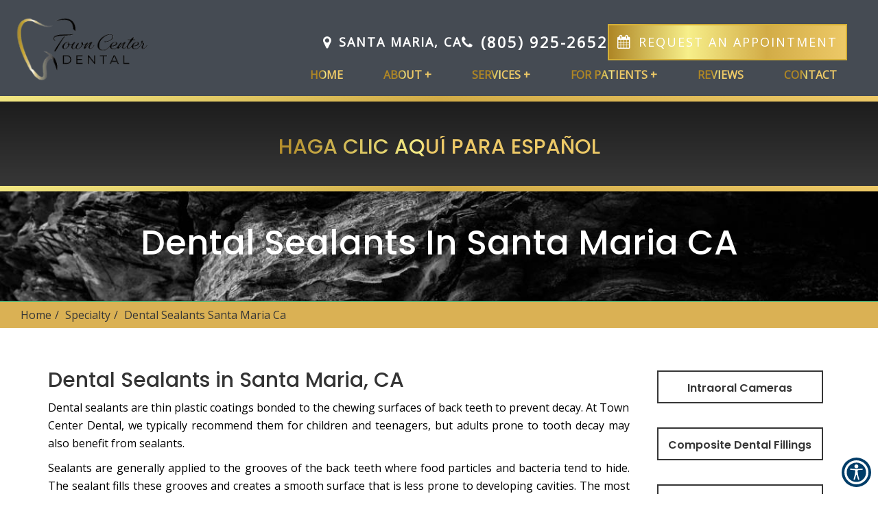

--- FILE ---
content_type: text/html; charset=UTF-8
request_url: https://www.santamariatowncenterdental.com/specialty/dental-sealants-santa-maria-ca/
body_size: 19327
content:
<!DOCTYPE html>
<html lang="en" class="font-loaded">
<head>
<meta charset="utf-8">
<meta content="width=device-width, initial-scale=1.0" name="viewport">
<meta content="ie=edge" http-equiv="X-UA-Compatible">
<title>Dental Sealants in Santa Maria CA | Town Center Dental | Dental Sealants in 93454</title><meta content="website" property="og:type"><meta content="https://www.santamariatowncenterdental.com/specialty/dental-sealants-santa-maria-ca/" property="og:url"><meta content="https://santamariatowncenterdental.com/wp-content/uploads/2025/06/towncenterdental-logo-g_migrated.jpg" property="og:image">
<!-- Global site tag (gtag.js) - Google Analytics --><script async="" src="https://www.googletagmanager.com/gtag/js?id=UA-264172881-6"></script><script>window.dataLayer = window.dataLayer || [];function gtag(){dataLayer.push(arguments);}gtag("js", new Date());gtag("config", "UA-264172881-6");</script>
<!-- Google Tag Manager --><script>(function(w,d,s,l,i){w[l]=w[l]||[];w[l].push({'gtm.start':new Date().getTime(),event:'gtm.js'});var f=d.getElementsByTagName(s)[0],j=d.createElement(s),dl=l!='dataLayer'?'&l='+l:'';j.async=true;j.src='https://www.googletagmanager.com/gtm.js?id='+i+dl;f.parentNode.insertBefore(j,f);})(window,document,'script','dataLayer','GTM-MTBPMBP');</script><!-- End Google Tag Manager -->
<link href="https://santamariatowncenterdental.com/wp-content/uploads/2025/06/towncenter_migrated.jpg" rel="icon" type="image/png">
<link defer href="https://santamariatowncenterdental.com/wp-content/uploads/2025/06/dental-sealants-santa-maria-ca_migrated.css" rel="stylesheet">
<style id="app-styles"></style>
<style id="page-styles"></style>
<style>
       .font-loaded body {
          font-family: 'Open Sans';
       }
       .font-loaded body h1,h2,h3,h4,h5,h6 {
            font-family: poppins !important;
        }
        </style>
<link href="https://fonts.googleapis.com/css2?family=Open+Sans&amp;display=swap" rel="stylesheet"><link href="https://fonts.googleapis.com/css2?family=Poppins:ital,wght@0,100;0,200;0,300;0,400;0,500;0,600;1,700&amp;display=swap" rel="stylesheet">
<link href="https://santamariatowncenterdental.com/wp-content/uploads/2025/06/output.2414b93f427a_migrated.css" rel="stylesheet" type="text/css"><link href="https://santamariatowncenterdental.com/wp-content/uploads/2025/06/link_underline_override_migrated.css" rel="stylesheet" type="text/css"><link href="https://cdnjs.cloudflare.com/ajax/libs/animate.css/4.1.1/animate.min.css" rel="stylesheet" type="text/css"><link href="https://santamariatowncenterdental.com/wp-content/uploads/2025/06/changes_0erdv3k_migrated.css" rel="stylesheet" type="text/css"><meta name="description" content="Dental sealants are thin plastic coatings bonded to the chewing surfaces of back teeth to prevent decay. At Town Center Dental, we typically recommend them for children and teenagers, but adults prone to tooth decay may also benefit from sealants. Se...">
<meta property="og:description" content="Dental sealants are thin plastic coatings bonded to the chewing surfaces of back teeth to prevent decay. At Town Center Dental, we typically recommend them for children and teenagers, but adults prone to tooth decay may also benefit from sealants. Se...">
<meta name="keywords" content="Dentist, Santa Maria, CA, Town Center Dental">
<link rel="canonical" href="https://www.santamariatowncenterdental.com/specialty/dental-sealants-santa-maria-ca/">
<script type="application/ld+json">{"@context": "http://schema.org", "@type": "Service", "name": "Dental Sealants", "description": "Dental sealants are thin plastic coatings bonded to the chewing surfaces of back teeth to prevent decay. At Town Center Dental, we typically recommend them for ...", "provider": {"@type": "Organization", "name": "Town Center Dental", "url": "https://www.santamariatowncenterdental.com", "image": "https://santamariatowncenterdental.com/wp-content/uploads/2025/06/towncenterdental-logo-g_migrated.jpg", "address": [{"name": "Santa Maria, CA", "@type": "PostalAddress", "telephone": "8059252652", "postalCode": "93454", "addressRegion": "CA", "streetAddress": "301 E Cook St, Ste F", "addressCountry": "US", "addressLocality": "Santa Maria, CA"}]}, "serviceType": "Dentist", "url": "https://www.santamariatowncenterdental.com/specialty/dental-sealants-santa-maria-ca", "image": "https://santamariatowncenterdental.com/wp-content/uploads/2025/06/towncenterdental-logo-g_migrated.jpg"}</script>
</head>
<body>
<div id="root">
<script>
document.addEventListener("DOMContentLoaded", function () {
  const targetSelector = "a.csi.apt"; // all appointment links
  const newUrl = "https://book2.getweave.com/5f210ac3-a7ef-4507-a6a2-e0fb75e69566/request-appointment?source=WEBSITE";

  function updateLinks() {
    const links = document.querySelectorAll(targetSelector);
    links.forEach(link => {
      if (link.href !== newUrl) {
        link.href = newUrl;
        console.log("Updated appointment link:", link);
      }
    });
  }

  // Initial check
  updateLinks();

  // Watch for DOM changes across the whole site
  const observer = new MutationObserver(updateLinks);
  observer.observe(document.body, { childList: true, subtree: true });
});
</script>


<a href="#main-content" class="skip-link">Skip to Content</a>
<div class="componentId-2 common-header" style="position:relative">
  <header>
  <div>
    <section
      class="w1wr1gzt"
      style="--w1wr1gzt-0:null;--w1wr1gzt-1:#454b53;--w1wr1gzt-5:#454b53;--w1wr1gzt-11:#dab154;--w1wr1gzt-12:fixed;--w1wr1gzt-13:#dab154;--w1wr1gzt-14:#454b53;--w1wr1gzt-18:100%;--w1wr1gzt-19:999;--w1wr1gzt-23:#dab154;--w1wr1gzt-24:#ffffff;--w1wr1gzt-31:#dab154;--w1wr1gzt-32:#dab154;--w1wr1gzt-36:#454b53;--w1wr1gzt-37:#454b53;--w1wr1gzt-48:#dab154"
    >
      <div class="header-top">
        <div class="header-container">
          <div class="left-section">
            <a href="/"
              ><img decoding="async"
                alt="Brand Logo"
                class="logo-img builder-editable-elements elementId-2-1"
                data-src="https://santamariatowncenterdental.com/wp-content/uploads/2025/06/towncen_migrated.png"
                src=""
                title="Brand Logo"
                width="80%"
            /></a>
          </div>
          <div class="right-section">
            <div class="nav__btns">
              <div class="address__nav">
                <a
                  href="#location"
                  class="strip-nav-item builder-editable-elements elementId-2-2"
                  ><i aria-hidden="true" class="fa fa-map-marker"></i>Santa
                  Maria, CA</a
                >
              </div>
              <div class="call__nav">
                <a
                  href="tel:(805) 925-2652"
                  aria-label="8059252652"
                  class="strip-nav-item builder-editable-elements elementId-2-3"
                  ><i aria-hidden="true" class="fa fa-phone"></i>(805)
                  925-2652</a
                >
              </div>
              <div class="apt__nav">
                <a
                  href="https://book2.getweave.com/5f210ac3-a7ef-4507-a6a2-e0fb75e69566/request-appointment?source=WEBSITE"
                  aria-label="Request an Appointment"
                  class="nav__btn"
                  target="_blank"
                  ><span class="builder-editable-elements elementId-2-4"
                    ><i aria-hidden="true" class="fa fa-calendar"></i>Request an
                    Appointment</span
                  ></a
                >
              </div>
            </div>
            <div class="menu__nav">
              <ul class="mainMenu-2 ul-links" role="navigation">
                <li class="header-links">
                  <a
                    href="/"
                    aria-label="Home"
                    class="builder-editable-elements elementId-2-5"
                    >Home<!-- -->
                  </a>
                </li>
                <li class="header-links dropdown">
                  <a
                    href="#"
                    aria-label="About"
                    class="dropdown-toggle builder-editable-elements elementId-2-6"
                   aria-haspopup="true"
                    >About<!-- -->
                    <!-- -->+</a
                  >
                  <ul class="subMenu-1  dropdown-menu">
                    <li>
                      <a
                        href="/meet-the-doctor"
                        aria-label="Meet the Doctor"
                        class="builder-editable-elements elementId-2-7"
                        >Meet the Doctor</a
                      >
                    </li>
                    <li>
                      <a
                        href="/meet-the-team"
                        aria-label="Meet the Team"
                        class="builder-editable-elements elementId-2-8"
                        >Meet the Team</a
                      >
                    </li>
                  </ul>
                </li>
                <li class="header-links dropdown">
                  <a
                    href="#"
                    aria-label="Services"
                    class="dropdown-toggle builder-editable-elements elementId-2-9"
                    aria-haspopup="true"
                    >Services<!-- -->
                    <!-- -->+</a
                  >
                  <ul class="subMenu-1  dropdown-menu">
                    <li>
                      <a
                        href="/specialty/cosmetic-dentistry-santa-maria-ca"
                        aria-label="Cosmetic Dentistry"
                        class="builder-editable-elements elementId-2-10"
                        >Cosmetic Dentistry</a
                      >
                      <ul class="SuperSubMenu-1">
                        <li>
                          <a
                            href="/specialty/clear-aligners-santa-maria-ca"
                            aria-label="Clear Aligners"
                            class="builder-editable-elements elementId-2-11"
                            >Clear Aligners</a
                          >
                        </li>
                        <li>
                          <a
                            href="/specialty/composite-dental-fillings-santa-maria-ca"
                            aria-label="Composite Dental Fillings"
                            class="builder-editable-elements elementId-2-12"
                            >Composite Dental Fillings</a
                          >
                        </li>
                        <li>
                          <a
                            href="/specialty/dental-veneers-santa-maria-ca"
                            aria-label="Dental Veneers"
                            class="builder-editable-elements elementId-2-13"
                            >Dental Veneers</a
                          >
                        </li>
                        <li>
                          <a
                            href="/specialty/mercury-free-dentistry-santa-maria-ca"
                            aria-label="Mercury-Free Dentistry"
                            class="builder-editable-elements elementId-2-14"
                            >Mercury-Free Dentistry</a
                          >
                        </li>
                        <li>
                          <a
                            href="/specialty/teeth-whitening-santa-maria-ca"
                            aria-label="Teeth Whitening"
                            class="builder-editable-elements elementId-2-15"
                            >Teeth Whitening</a
                          >
                        </li>
                      </ul>
                    </li>
                    <li>
                      <a
                        href="/specialty/dental-technology-santa-maria-ca"
                        aria-label="Dental Technology"
                        class="builder-editable-elements elementId-2-16"
                        >Dental Technology</a
                      >
                      <ul class="SuperSubMenu-1">
                        <li>
                          <a
                            href="/specialty/digital-impressions-santa-maria-ca"
                            aria-label="Digital Impressions"
                            class="builder-editable-elements elementId-2-17"
                            >Digital Impressions</a
                          >
                        </li>
                        <li>
                          <a
                            href="/specialty/digital-x-rays-santa-maria-ca"
                            aria-label="Digital X-Rays"
                            class="builder-editable-elements elementId-2-18"
                            >Digital X-Rays</a
                          >
                        </li>
                        <li>
                          <a
                            href="/specialty/intraoral-cameras-santa-maria-ca"
                            aria-label="Intraoral Cameras"
                            class="builder-editable-elements elementId-2-19"
                            >Intraoral Cameras</a
                          >
                        </li>
                        <li>
                          <a
                            href="/specialty/panoramic-x-rays-santa-maria-ca"
                            aria-label="Panoramic X-Rays"
                            class="builder-editable-elements elementId-2-20"
                            >Panoramic X-Rays</a
                          >
                        </li>
                      </ul>
                    </li>
                    <li>
                      <a
                        href="/specialty/preventative-dentistry-santa-maria-ca"
                        aria-label="Preventative Dentistry"
                        class="builder-editable-elements elementId-2-21"
                        >Preventative Dentistry</a
                      >
                      <ul class="SuperSubMenu-1">
                        <li>
                          <a
                            href="/specialty/dental-cleanings-exams-santa-maria-ca"
                            aria-label="Dental Cleanings &amp; Exams"
                            class="builder-editable-elements elementId-2-22"
                            >Dental Cleanings &amp; Exams</a
                          >
                        </li>
                        <li>
                          <a
                            href="/specialty/dental-sealants-santa-maria-ca"
                            aria-label="Dental Sealants"
                            class="builder-editable-elements elementId-2-23"
                            >Dental Sealants</a
                          >
                        </li>
                        <li>
                          <a
                            href="/specialty/fluoride-treatment-santa-maria-ca"
                            aria-label="Fluoride Treatment"
                            class="builder-editable-elements elementId-2-24"
                            >Fluoride Treatment</a
                          >
                        </li>
                      </ul>
                    </li>
                    <li>
                      <a
                        href="/specialty/restorative-dentistry-santa-maria-ca"
                        aria-label="Restorative Dentistry"
                        class="builder-editable-elements elementId-2-25"
                        >Restorative Dentistry</a
                      >
                      <ul class="SuperSubMenu-1">
                        <li>
                          <a
                            href="/specialty/dental-crowns-bridges-santa-maria-ca"
                            aria-label="Dental Crowns &amp; Bridges"
                            class="builder-editable-elements elementId-2-26"
                            >Dental Crowns &amp; Bridges</a
                          >
                        </li>
                        <li>
                          <a
                            href="/specialty/dental-implants-santa-maria-ca"
                            aria-label="Dental Implants"
                            class="builder-editable-elements elementId-2-27"
                            >Dental Implants</a
                          >
                        </li>
                        <li>
                          <a
                            href="/specialty/dentures-santa-maria-ca"
                            aria-label="Dentures"
                            class="builder-editable-elements elementId-2-28"
                            >Dentures</a
                          >
                        </li>
                        <li>
                          <a
                            href="/specialty/implant-supported-dentures-santa-maria-ca"
                            aria-label="Implant-Supported Dentures"
                            class="builder-editable-elements elementId-2-29"
                            >Implant-Supported Dentures</a
                          >
                        </li>
                      </ul>
                    </li>
                    <li>
                      <a
                        href="/specialty/root-canal-santa-maria-ca"
                        aria-label="Root Canal"
                        class="builder-editable-elements elementId-2-30"
                        >Root Canal</a
                      >
                    </li>
                  </ul>
                </li>
                <li class="header-links dropdown">
                  <a
                    href="#"
                    aria-label="For Patients"
                    class="dropdown-toggle builder-editable-elements elementId-2-31"
                    aria-haspopup="true"
                    >For Patients<!-- -->
                    <!-- -->+</a
                  >
                  <ul class="subMenu-1 dropdown-menu">
                    <li>
                      <a
                        href="/covid-19"
                        aria-label="COVID-19"
                        class="builder-editable-elements elementId-2-32"
                        >COVID-19</a
                      >
                    </li>
                    <li>
                      <a
                        href="/financial-options"
                        aria-label="Financial Options"
                        class="builder-editable-elements elementId-2-33"
                        >Financial Options</a
                      >
                    </li>
                    <li>
                      <a
                        href="/patient-forms"
                        aria-label="Patient Forms"
                        class="builder-editable-elements elementId-2-34"
                        >Patient Forms</a
                      >
                    </li>
                    <li>
                      <a
                        href="/gallery"
                        aria-label="Gallery"
                        class="builder-editable-elements elementId-2-35"
                        >Gallery</a
                      >
                    </li>
                  </ul>
                </li>
                <li class="header-links">
                  <a
                    href="/reviews"
                    aria-label="Reviews"
                    class="builder-editable-elements elementId-2-36"
                    >Reviews<!-- -->
                  </a>
                </li>
                <li class="header-links">
                  <a
                    href="/contact"
                    aria-label="Contact"
                    class="builder-editable-elements elementId-2-37"
                    >Contact<!-- -->
                  </a>
                </li>
              </ul>
            </div>
          </div>
        </div>
      </div>
      <nav id="navigation">
        <div class="menu text-center">
          <div
            class="navbar navbar-default navigation navbar-fixed-top top-nav-collapse"
          >
            <div class="container-fluid menumain">
              <a href="/" class="navbar-brand logo visible-xs"
                ><img decoding="async"
                  alt="Brand Logo"
                  class="img-responsive builder-editable-elements elementId-2-38"
                  data-src="https://santamariatowncenterdental.com/wp-content/uploads/2025/06/towncen_migrated.png"
                  src=""
                  title="Brand Logo"
              /></a>
              <div class="menu-xs nav-mobile visible-xs">
                <a
                  href="tel:(805) 925-2652"
                  aria-label="8059252652"
                  class="menu-a"
                  ><i aria-hidden="true" class="fa fa-phone"></i>
                  <p class="menu-text builder-editable-elements elementId-2-39">
                    Call
                  </p></a
                ><a
                  href="https://book2.getweave.com/5f210ac3-a7ef-4507-a6a2-e0fb75e69566/request-appointment?source=WEBSITE"
                  aria-label="Request an Appointment"
                  class="menu-a"
                  target="_blank"
                  ><i aria-hidden="true" class="fa fa-calendar"></i>
                  <p class="menu-text builder-editable-elements elementId-2-40">
                    Book
                  </p></a
                ><a
                  href="#location"
                  aria-label="visit"
                  class="menu-a page-scroll"
                  ><i aria-hidden="true" class="fa fa-map-marker"></i>
                  <p class="menu-text builder-editable-elements elementId-2-41">
                    Visit
                  </p></a
                >
              </div>
              <button
                aria-label="hamburger"
                class="navbar-toggle visible-xs"
                id="menuBar"
                type="button"
              >
                <span class="icon-bar"></span><span class="icon-bar"></span
                ><span class="icon-bar"></span>
              </button>
              <div class="navbar-collapse navitems">
                <div class="fade-all"></div>
                <div class="mobile-view">
                  <div class="menu-mobile">
                    <a href="#" class="navbar-brand logo"
                      ><img decoding="async"
                        alt="Brand Logo"
                        class="img-responsive builder-editable-elements elementId-2-42"
                        data-src="https://santamariatowncenterdental.com/wp-content/uploads/2025/06/towncen_migrated.png"
                        src=""
                        title="Brand Logo"
                    /></a>
                    <div class="builder-dynamic-rmm style">
                      <ul
                        class="builder-dynamic-rmm-menu builder-dynamic-rmm-mobile" role="navigation"
                      >
                        <li>
                          <a
                            href="/"
                            aria-label="Home"
                            class="builder-editable-elements elementId-2-43"
                            >Home</a
                          >
                        </li>
                        <li class="dropdown">
                          <a
                            href="#"
                            aria-label="About"
                            class="dropdown-toggle builder-editable-elements elementId-2-44"
                            data-hover="dropdown"
                            data-toggle="dropdown"
                            aria-haspopup="true"
                            >About</a
                          >
                          <ul class="dropdown-menu">
                            <li>
                              <a
                                href="/meet-the-doctor"
                                aria-label="Meet the Doctor"
                                class="builder-editable-elements elementId-2-45"
                                >Meet the Doctor</a
                              >
                            </li>
                            <li>
                              <a
                                href="/meet-the-team"
                                aria-label="Meet the Team"
                                class="builder-editable-elements elementId-2-46"
                                >Meet the Team</a
                              >
                            </li>
                          </ul>
                        </li>
                        <li class=" dropdown">
                          <a
                            href="#"
                            aria-label="Services"
                            class="dropdown-toggle builder-editable-elements elementId-2-47"
                            data-hover="dropdown"
                            data-toggle="dropdown"
                            aria-haspopup="true"
                            >Services</a
                          >
                          <ul class="dropdown-menu">
                            <li>
                              <a
                                href="/specialty/cosmetic-dentistry-santa-maria-ca"
                                aria-label="Cosmetic Dentistry"
                                class="builder-editable-elements elementId-2-48"
                                >Cosmetic Dentistry</a
                              >
                              <ul>
                                <li>
                                  <a
                                    href="/specialty/clear-aligners-santa-maria-ca"
                                    aria-label="Clear Aligners"
                                    class="builder-editable-elements elementId-2-49"
                                    >Clear Aligners</a
                                  >
                                </li>
                                <li>
                                  <a
                                    href="/specialty/composite-dental-fillings-santa-maria-ca"
                                    aria-label="Composite Dental Fillings"
                                    class="builder-editable-elements elementId-2-50"
                                    >Composite Dental Fillings</a
                                  >
                                </li>
                                <li>
                                  <a
                                    href="/specialty/dental-veneers-santa-maria-ca"
                                    aria-label="Dental Veneers"
                                    class="builder-editable-elements elementId-2-51"
                                    >Dental Veneers</a
                                  >
                                </li>
                                <li>
                                  <a
                                    href="/specialty/mercury-free-dentistry-santa-maria-ca"
                                    aria-label="Mercury-Free Dentistry"
                                    class="builder-editable-elements elementId-2-52"
                                    >Mercury-Free Dentistry</a
                                  >
                                </li>
                                <li>
                                  <a
                                    href="/specialty/teeth-whitening-santa-maria-ca"
                                    aria-label="Teeth Whitening"
                                    class="builder-editable-elements elementId-2-53"
                                    >Teeth Whitening</a
                                  >
                                </li>
                              </ul>
                            </li>
                            <li>
                              <a
                                href="/specialty/dental-technology-santa-maria-ca"
                                aria-label="Dental Technology"
                                class="builder-editable-elements elementId-2-54"
                                >Dental Technology</a
                              >
                              <ul>
                                <li>
                                  <a
                                    href="/specialty/digital-impressions-santa-maria-ca"
                                    aria-label="Digital Impressions"
                                    class="builder-editable-elements elementId-2-55"
                                    >Digital Impressions</a
                                  >
                                </li>
                                <li>
                                  <a
                                    href="/specialty/digital-x-rays-santa-maria-ca"
                                    aria-label="Digital X-Rays"
                                    class="builder-editable-elements elementId-2-56"
                                    >Digital X-Rays</a
                                  >
                                </li>
                                <li>
                                  <a
                                    href="/specialty/intraoral-cameras-santa-maria-ca"
                                    aria-label="Intraoral Cameras"
                                    class="builder-editable-elements elementId-2-57"
                                    >Intraoral Cameras</a
                                  >
                                </li>
                                <li>
                                  <a
                                    href="/specialty/panoramic-x-rays-santa-maria-ca"
                                    aria-label="Panoramic X-Rays"
                                    class="builder-editable-elements elementId-2-58"
                                    >Panoramic X-Rays</a
                                  >
                                </li>
                              </ul>
                            </li>
                            <li>
                              <a
                                href="/specialty/preventative-dentistry-santa-maria-ca"
                                aria-label="Preventative Dentistry"
                                class="builder-editable-elements elementId-2-59"
                                >Preventative Dentistry</a
                              >
                              <ul>
                                <li>
                                  <a
                                    href="/specialty/dental-cleanings-exams-santa-maria-ca"
                                    aria-label="Dental Cleanings &amp; Exams"
                                    class="builder-editable-elements elementId-2-60"
                                    >Dental Cleanings &amp; Exams</a
                                  >
                                </li>
                                <li>
                                  <a
                                    href="/specialty/dental-sealants-santa-maria-ca"
                                    aria-label="Dental Sealants"
                                    class="builder-editable-elements elementId-2-61"
                                    >Dental Sealants</a
                                  >
                                </li>
                                <li>
                                  <a
                                    href="/specialty/fluoride-treatment-santa-maria-ca"
                                    aria-label="Fluoride Treatment"
                                    class="builder-editable-elements elementId-2-62"
                                    >Fluoride Treatment</a
                                  >
                                </li>
                              </ul>
                            </li>
                            <li>
                              <a
                                href="/specialty/restorative-dentistry-santa-maria-ca"
                                aria-label="Restorative Dentistry"
                                class="builder-editable-elements elementId-2-63"
                                >Restorative Dentistry</a
                              >
                              <ul>
                                <li>
                                  <a
                                    href="/specialty/dental-crowns-bridges-santa-maria-ca"
                                    aria-label="Dental Crowns &amp; Bridges"
                                    class="builder-editable-elements elementId-2-64"
                                    >Dental Crowns &amp; Bridges</a
                                  >
                                </li>
                                <li>
                                  <a
                                    href="/specialty/dental-implants-santa-maria-ca"
                                    aria-label="Dental Implants"
                                    class="builder-editable-elements elementId-2-65"
                                    >Dental Implants</a
                                  >
                                </li>
                                <li>
                                  <a
                                    href="/specialty/dentures-santa-maria-ca"
                                    aria-label="Dentures"
                                    class="builder-editable-elements elementId-2-66"
                                    >Dentures</a
                                  >
                                </li>
                                <li>
                                  <a
                                    href="/specialty/implant-supported-dentures-santa-maria-ca"
                                    aria-label="Implant-Supported Dentures"
                                    class="builder-editable-elements elementId-2-67"
                                    >Implant-Supported Dentures</a
                                  >
                                </li>
                              </ul>
                            </li>
                            <li>
                              <a
                                href="/specialty/root-canal-santa-maria-ca"
                                aria-label="Root Canal"
                                class="builder-editable-elements elementId-2-68"
                                >Root Canal</a
                              >
                            </li>
                          </ul>
                        </li>
                        <li class=" dropdown">
                          <a
                            href="#"
                            aria-label="For Patients"
                            class="dropdown-toggle builder-editable-elements elementId-2-69"
                            data-hover="dropdown"
                            data-toggle="dropdown"
                            aria-haspopup="true"
                            >For Patients</a
                          >
                          <ul class="dropdown-menu">
                            <li>
                              <a
                                href="/covid-19"
                                aria-label="COVID-19"
                                class="builder-editable-elements elementId-2-70"
                                >COVID-19</a
                              >
                            </li>
                            <li>
                              <a
                                href="/financial-options"
                                aria-label="Financial Options"
                                class="builder-editable-elements elementId-2-71"
                                >Financial Options</a
                              >
                            </li>
                            <li>
                              <a
                                href="/patient-forms"
                                aria-label="Patient Forms"
                                class="builder-editable-elements elementId-2-72"
                                >Patient Forms</a
                              >
                            </li>
                            <li>
                              <a
                                href="/gallery"
                                aria-label="Gallery"
                                class="builder-editable-elements elementId-2-73"
                                >Gallery</a
                              >
                            </li>
                          </ul>
                        </li>
                        <li>
                          <a
                            href="/reviews"
                            aria-label="Reviews"
                            class="builder-editable-elements elementId-2-74"
                            >Reviews</a
                          >
                        </li>
                        <li>
                          <a
                            href="/contact"
                            aria-label="Contact"
                            class="builder-editable-elements elementId-2-75"
                            >Contact</a
                          >
                        </li>
                      </ul>
                    </div>
                    <a
                      href="https://book2.getweave.com/5f210ac3-a7ef-4507-a6a2-e0fb75e69566/request-appointment?source=WEBSITE"
                      aria-label="Request an Appointment"
                      class="btn booknow builder-editable-elements elementId-2-76"
                      target="_blank"
                      >Request an Appointment</a
                    >
                    <ul class="header-rt pull-right visible-xs">
                      <li class="ctanav1">
                        <a href="tel:(805) 925-2652" aria-label="8059252652"
                          ><p class="men-right-p">
                            <i aria-hidden="true" class="fa fa-phone"></i
                            ><span
                              class="builder-editable-elements elementId-2-78"
                              ><b
                                class="builder-editable-elements elementId-2-77"
                                >Call Us</b
                              >
                              <br />
                              <!-- -->(805) 925-2652</span
                            >
                          </p></a
                        >
                      </li>
                      <li class="ctanav3">
                        <a href="#location" class="page-scroll"
                          ><p
                            class="men-right-p builder-editable-elements elementId-2-79"
                          >
                            <i aria-hidden="true" class="fa fa-map-marker"></i>
                            <span
                              class="builder-editable-elements elementId-2-81"
                              ><b
                                class="builder-editable-elements elementId-2-80"
                                >Visit Us</b
                              >
                              <br />
                            </span></p
                        ></a>
                      </li>
                      <li class="ctanav2">
                        <a
                          href="https://book2.getweave.com/5f210ac3-a7ef-4507-a6a2-e0fb75e69566/request-appointment?source=WEBSITE"
                          aria-label="Request an Appointment"
                          class="btn booknow builder-editable-elements elementId-2-82"
                          target="_blank"
                          >Request an Appointment</a
                        >
                      </li>
                    </ul>
                  </div>
                </div>
              </div>
            </div>
          </div>
        </div>
      </nav>
      <section
        class="w1yjvx0j"
        style="--w1yjvx0j-0:#454b53;--w1yjvx0j-1:#dab154;--w1yjvx0j-2:#454b53;--w1yjvx0j-3:#dab154;--w1yjvx0j-4:#454b53;--w1yjvx0j-5:#dab154;--w1yjvx0j-6:#454b53;--w1yjvx0j-8:#dab154;--w1yjvx0j-9:#dab154;--w1yjvx0j-10:#dab154;--w1yjvx0j-21:relative"
      >
        <div
          aria-label="Appointment Modal"
          class="modal popup"
          id="appointment"
          role="dialog"
        >
          <div class="modal-dialog animated zoomIn appointment-modal">
            <div class="modal-content height">
              <div class="modal-body">
                <div class="tabs">
                  <input
                    data-get-location="4627"
                    name="loc"
                    type="hidden"
                  /><input
                    class="recent-box"
                    data-select-team="4384"
                    name="member-id"
                    type="hidden"
                  />
                  <div class="fill-form active" id="messages">
                    <div class="row">
                      <div class="col-md-12">
                        <div
                          class="pop_h3 builder-editable-elements elementId-2-83"
                          style="padding-left:0px"
                        >
                          Request An Appointment
                        </div>
                      </div>
                    </div>
                    <div class="row">
                      <div class="col-md-12">
                        <form id="appointment-form">
                          <div>
                            <div class="row">
                              <div class="col-md-6 form-group">
                                <input
                                  aria-label="firstname"
                                  class="form-control"
                                  id="firstname"
                                  name="firstname"
                                  placeholder="First Name"
                                  type="text"
                                />
                              </div>
                              <div class="col-md-6 form-group">
                                <input
                                  aria-label="lastname"
                                  class="form-control"
                                  id="lastname"
                                  name="lastname"
                                  placeholder="Last Name"
                                  type="text"
                                />
                              </div>
                              <div class="col-md-6 form-group">
                                <input
                                  aria-label="email"
                                  class="form-control"
                                  id="email"
                                  name="email"
                                  placeholder="Email"
                                  type="email"
                                />
                              </div>
                              <div class="col-md-6 form-group">
                                <input
                                  aria-label="phoneId"
                                  class="form-control"
                                  id="phoneId"
                                  name="phone"
                                  placeholder="Phone"
                                  type="number"
                                />
                              </div>
                              <input
                                name="location"
                                type="hidden"
                                value=""
                              /><input name="member" type="hidden" value="" />
                            </div>
                            <div class="row margin-top-10 day">
                              <div class="col-md-12">
                                <div class="row flex-center">
                                  <label
                                    class="day builder-editable-elements elementId-2-84"
                                    >Select a Day</label
                                  >
                                  <div class="days-group">
                                    <div class="inline" data-day="Monday">
                                      <input
                                        aria-label="Monday"
                                        class="checkbox-custom"
                                        id="checkbox-1"
                                        name="days"
                                        type="checkbox"
                                        value="Monday"
                                      /><label
                                        class="checkbox-custom-label"
                                        for="checkbox-1"
                                        ><span
                                          class="builder-editable-elements elementId-2-85"
                                          >Mon</span
                                        ></label
                                      >
                                    </div>
                                    <div class="inline" data-day="Tuesday">
                                      <input
                                        aria-label="Tuesday"
                                        class="checkbox-custom"
                                        id="checkbox-2"
                                        name="days"
                                        type="checkbox"
                                        value="Tuesday"
                                      /><label
                                        class="checkbox-custom-label"
                                        for="checkbox-2"
                                        ><span
                                          class="builder-editable-elements elementId-2-86"
                                          >Tue</span
                                        ></label
                                      >
                                    </div>
                                    <div class="inline" data-day="Wednesday">
                                      <input
                                        aria-label="Wednesday"
                                        class="checkbox-custom"
                                        id="checkbox-3"
                                        name="days"
                                        type="checkbox"
                                        value="Wednesday"
                                      /><label
                                        class="checkbox-custom-label"
                                        for="checkbox-3"
                                        ><span
                                          class="builder-editable-elements elementId-2-87"
                                          >Wed</span
                                        ></label
                                      >
                                    </div>
                                    <div class="inline" data-day="Thursday">
                                      <input
                                        aria-label="Thursday"
                                        class="checkbox-custom"
                                        id="checkbox-4"
                                        name="days"
                                        type="checkbox"
                                        value="Thursday"
                                      /><label
                                        class="checkbox-custom-label"
                                        for="checkbox-4"
                                        ><span
                                          class="builder-editable-elements elementId-2-88"
                                          >Thu</span
                                        ></label
                                      >
                                    </div>
                                    <div class="inline" data-day="Friday">
                                      <input
                                        aria-label="Friday"
                                        class="checkbox-custom"
                                        id="checkbox-5"
                                        name="days"
                                        type="checkbox"
                                        value="Friday"
                                      /><label
                                        class="checkbox-custom-label"
                                        for="checkbox-5"
                                        ><span
                                          class="builder-editable-elements elementId-2-89"
                                          >Fri</span
                                        ></label
                                      >
                                    </div>
                                    <div class="inline" data-day="Saturday">
                                      <input
                                        aria-label="Saturday"
                                        class="checkbox-custom"
                                        id="checkbox-6"
                                        name="days"
                                        type="checkbox"
                                        value="Saturday"
                                      /><label
                                        class="checkbox-custom-label"
                                        for="checkbox-6"
                                        ><span
                                          class="builder-editable-elements elementId-2-90"
                                          >Sat</span
                                        ></label
                                      >
                                    </div>
                                    <div class="inline" data-day="Sunday">
                                      <input
                                        aria-label="Sunday"
                                        class="checkbox-custom"
                                        id="checkbox-7"
                                        name="days"
                                        type="checkbox"
                                        value="Sunday"
                                      /><label
                                        class="checkbox-custom-label"
                                        for="checkbox-7"
                                        ><span
                                          class="builder-editable-elements elementId-2-91"
                                          >Sun</span
                                        ></label
                                      >
                                    </div>
                                  </div>
                                  <span
                                    class="err-msg err-day hide builder-editable-elements elementId-2-92"
                                    id="errorDay"
                                    >Please Select Day</span
                                  >
                                </div>
                              </div>
                            </div>
                            <div class="row">
                              <div class="col-md-12 time flex-center">
                                <label
                                  class="day builder-editable-elements elementId-2-93"
                                  >Select a Time</label
                                >
                                <div class="days-group">
                                  <div class="inline">
                                    <input
                                      aria-label="Morning"
                                      class="checkbox-custom"
                                      id="checkbox-8"
                                      name="times"
                                      type="checkbox"
                                      value="Morning"
                                    /><label
                                      class="checkbox-custom-label"
                                      for="checkbox-8"
                                      ><span
                                        class="builder-editable-elements elementId-2-94"
                                        >Morning</span
                                      ></label
                                    >
                                  </div>
                                  <div class="inline">
                                    <input
                                      aria-label="Afternoon"
                                      class="checkbox-custom"
                                      id="checkbox-9"
                                      name="times"
                                      type="checkbox"
                                      value="Afternoon"
                                    /><label
                                      class="checkbox-custom-label"
                                      for="checkbox-9"
                                      ><span
                                        class="builder-editable-elements elementId-2-95"
                                        >Afternoon</span
                                      ></label
                                    >
                                  </div>
                                  <div class="inline">
                                    <input
                                      aria-label="Evening"
                                      class="checkbox-custom"
                                      id="checkbox-10"
                                      name="times"
                                      type="checkbox"
                                      value="Evening"
                                    /><label
                                      class="checkbox-custom-label"
                                      for="checkbox-10"
                                      ><span
                                        class="builder-editable-elements elementId-2-96"
                                        >Evening</span
                                      ></label
                                    >
                                  </div>
                                </div>
                                <div class="text-left" style="margin:10px">
                                  <label
                                    class="day builder-editable-elements elementId-2-97"
                                    >New Patient?</label
                                  ><label
                                    aria-label="patient type"
                                    class="radio-inline builder-editable-elements elementId-2-98"
                                    ><input
                                      aria-label="New Patient"
                                      checked=""
                                      id="inlineRadio1"
                                      name="patientType"
                                      type="radio"
                                      value="New Patient"
                                    />
                                    <!-- -->Yes</label
                                  ><label
                                    class="radio-inline builder-editable-elements elementId-2-99"
                                    ><input
                                      aria-label="Existing Patient"
                                      id="inlineRadio2"
                                      name="patientType"
                                      type="radio"
                                      value="Existing Patient"
                                    />
                                    <!-- -->No</label
                                  >
                                </div>
                                <span
                                  class="err-msg err-patient hide builder-editable-elements elementId-2-100"
                                  id="errorPatient"
                                  >Please Select Time</span
                                >
                              </div>
                              <div class="col-md-12 text-center">
                                <input
                                  name="recaptcha"
                                  type="hidden"
                                  value=""
                                />
                                <div
                                  class="g-recaptcha"
                                  id="appointment-captcha"
                                ></div>
                              </div>
                            </div>
                            <div class="row text-center">
                              <span
                                class="err-msg text-center builder-editable-elements elementId-2-101"
                                id="errorAll"
                                >Please fill all the fields.</span
                              >
                            </div>
                            <div class="sp-ofr"></div>
                            <div
                              class="col-md-12 margin-top-15 text-center relative"
                            >
                              <button
                                class="btn btn-primary confirm builder-editable-elements elementId-2-102"
                                id="submit"
                              >
                                Request An Appointment
                              </button>
                            </div>
                          </div>
                        </form>
                      </div>
                    </div>
                  </div>
                </div>
              </div>
              <div class="modal-close" data-dismiss="modal">
                <i aria-hidden="true" class="fa fa-times"></i>
              </div>
            </div>
          </div>
        </div>
        <div
          aria-label="Success Popup"
          class="modal success-popup popup"
          id="success-popup"
          role="dialog"
        >
          <div class="modal-dialog modal-md animated zoomIn">
            <div class="modal-content success-message">
              <div class="modal-body">
                <div class="success-message__text">
                  <p><i class="fa fa-check-circle"></i></p>
                  <div
                    class="pop_title builder-editable-elements elementId-2-103"
                  >
                    Great.
                  </div>
                  <p class="dynamic-text"></p>
                  <p class="margin-half">
                    <button
                      class="btn btn-primary builder-editable-elements elementId-2-104"
                      data-dismiss="modal"
                      data-toggle="modal"
                    >
                      Done
                    </button>
                  </p>
                </div>
              </div>
            </div>
          </div>
        </div>
        <div
          aria-label="Error Modal"
          class="modal error-contact popup"
          id="error-appointment"
          role="dialog"
        >
          <div class="modal-dialog modal-md">
            <div class="modal-content success-message">
              <div class="modal-body">
                <div class="success-message__text">
                  <div
                    class="pop_title builder-editable-elements elementId-2-105"
                  >
                    Something went wrong
                  </div>
                  <a
                    class="success-button builder-editable-elements elementId-2-106"
                    data-dismiss="modal"
                    data-toggle="modal"
                    href="#"
                    >Done</a
                  >
                </div>
              </div>
            </div>
          </div>
        </div>
      </section>
    </section>
  </div>
    </header>
</div>
<style>
 
      /* Transition effect for dropdown */
      .dropdown-menu {
        transition: visibility 0.2s, opacity 0.2s, transform 0.2s;
      }
      a:focus-visible {
        outline: 2px solid #007bff;
        /* background-color: #f8f9fa; */
        color: #007bff;
      }
       /* Highlight focused dropdown items */
       a:focus-visible {
        outline: 2px solid #007bff;
        /* background-color: #f8f9fa; */
        color: #007bff;
      }
       button:focus-visible {
        outline: 2px solid #007bff;
        background-color: #f8f9fa;
        color: #007bff;
      }
       /* Highlight focused dropdown items */
       button:focus-visible {
        outline: 2px solid #007bff;
        background-color: #f8f9fa;
        color: #007bff;
      }
    </style>
    <script>
 
  document.addEventListener("DOMContentLoaded", function() {
   $('#messages, #success-appointment, div#insuranceModal, #error-appointment, #success-popup, div#commonpopup, #success-contact, #error-contact, div#appointment, #reviewModal, #success-reviews, #error-review').remove();
 
 
   function addAriaLabelToBlank() {
       const elements = document.querySelectorAll('a, button');
 
 
       elements.forEach(element => {
           const textContent = element.textContent.trim().toLowerCase();
           const opensInNewTab = element.hasAttribute('target') && element.getAttribute('target') === '_blank';
           let ariaLabel;
 
 
           if (opensInNewTab) {
               ariaLabel = `${textContent} link opens in a new tab`;
           } else {
               ariaLabel = `${textContent} button`;
               element.setAttribute('role', 'button');
           }
 
 
           if (ariaLabel) {
               element.setAttribute('aria-label', ariaLabel);
           }
       });
   }
 
 
   addAriaLabelToBlank();
 
 
   // Remove h5 elements inside .location-wrap
   document.querySelectorAll('.location-wrap h5').forEach(el => el.remove());
$('.loc-box-app .com_btn').replaceWith('<a aria-label="request an appointment button" class="com_btn builder-editable-elements elementId-5-15" href="/request-an-appointment" title="Frank J Evans DDS button" role="button">Request An Appointment</a>')
   $('h5.anything').remove();
   $('.content-breadcrum').attr("role", "navigation");
   $('.inner-page-head .breadcrumb').attr("role", "navigation");
   $('nav.navbar').attr("role", "navigation");
   $('.inner-page-head').attr("role", "img");
   $('#location .location .location-hours-details .location-action .btn-primary.book.schedule1').replaceWith('<a class="btn btn-primary book schedule1" href="/request-an-appointment/" role="button" aria-label="book online button">Book Online</a>')
 
$('.reviews-top .container span.star-rating').attr("aria-label", "Rated 5 out of 5 stars");
 
   $('.container-location-1030 .location-wrap .action button').replaceWith('<a class="csi" href="/request-an-appointment">Request an Appointment</a>');
 
const main = document.querySelector('main');
  if (main) {
   main.setAttribute('tabindex', '-1');
  }
 
  document.querySelector('main').id = 'main-content';
 
   if (window.location.href.includes('specialty')) {
      const heading = document.querySelector(".page-banner-text h1");
  if (heading) {
    heading.textContent = heading.textContent.replace(/,\s*(\w{2})$/, ' $1');
  }
   }
 if (window.matchMedia("(min-width: 769px)").matches) {
  const dropdownToggles = document.querySelectorAll(".dropdown-toggle");
 
  dropdownToggles.forEach((toggle) => {
    // Open on focus (Tab key)
    toggle.addEventListener("focus", function () {
      const dropdown = this.closest(".dropdown");
      openDropdown(dropdown);
    });
 
    // Toggle on Enter or Space
    toggle.addEventListener("keydown", function (e) {
      if (e.key === "Enter" || e.key === " ") {
        e.preventDefault();
        const dropdown = this.closest(".dropdown");
        const dropdownMenu = dropdown.querySelector(".dropdown-menu");
 
        if (dropdownMenu) {
          const isOpen = dropdownMenu.style.visibility === "visible";
          if (isOpen) {
            closeDropdown(dropdown);
          } else {
            openDropdown(dropdown);
          }
        }
      }
    });
  });
 
  document.querySelectorAll(".dropdown-menu a").forEach((item) => {
    item.addEventListener("keydown", function (e) {
      const dropdown = this.closest(".dropdown");
      const dropdownMenu = dropdown.querySelector(".dropdown-menu");
      const items = Array.from(dropdownMenu.querySelectorAll("a"));
      const index = items.indexOf(this);
 
      if (e.key === "ArrowDown") {
        e.preventDefault();
        const nextIndex = (index + 1) % items.length;
        items[nextIndex].focus();
      }
 
      if (e.key === "ArrowUp") {
        e.preventDefault();
        const prevIndex = (index - 1 + items.length) % items.length;
        items[prevIndex].focus();
      }
 
      if (e.key === "Escape") {
        e.preventDefault();
        closeDropdown(dropdown);
        dropdown.querySelector(".dropdown-toggle").focus();
      }
    });
  });
 
  document.querySelectorAll(".go-back a").forEach((backButton) => {
    backButton.addEventListener("click", function (e) {
      e.preventDefault();
      const dropdown = this.closest(".dropdown");
      closeDropdown(dropdown);
      dropdown.querySelector(".dropdown-toggle").focus();
    });
  });
 
  document.addEventListener("focusin", function (e) {
    document.querySelectorAll(".dropdown").forEach((dropdown) => {
      if (!dropdown.contains(e.target)) {
        closeDropdown(dropdown);
      }
    });
  });
 
  function openDropdown(dropdown) {
    const dropdownMenu = dropdown.querySelector(".dropdown-menu");
    const toggle = dropdown.querySelector(".dropdown-toggle");
 
    if (dropdownMenu) {
      dropdownMenu.style.visibility = "visible";
      dropdownMenu.style.opacity = "1";
      dropdownMenu.style.transform = "translateY(0)";
      dropdownMenu.style.display = "block";
    }
 
    if (toggle) {
      toggle.setAttribute("aria-expanded", "true");
    }
  }
 
  function closeDropdown(dropdown) {
    const dropdownMenu = dropdown.querySelector(".dropdown-menu");
    const toggle = dropdown.querySelector(".dropdown-toggle");
 
    if (dropdownMenu) {
      dropdownMenu.style.visibility = "hidden";
      dropdownMenu.style.opacity = "0";
      dropdownMenu.style.display = "none";
      dropdownMenu.style.transform = "translateY(-10px)";
    }
 
    if (toggle) {
      toggle.setAttribute("aria-expanded", "false");
    }
  }
}
 
   // Replace h5 with h4 inside #specialties .main-box
   // document.querySelectorAll('#specialties .main-box h5').forEach(function(element) {
   //     let h4 = document.createElement("h4");
   //     h4.innerHTML = element.innerHTML;
   //     element.parentNode.replaceChild(h4, element);
   // });
});
 
 
 
</script>
 
 
 

<style>
  .skip-link {
  position: absolute;
  top: -40px;
  left: 10px;
  background: #fff;
  padding: 10px;
  z-index: 100;
}
.skip-link:focus {
  top: 10px;
}
     .skip-link:focus {
  top: 10px;
  outline: 2px solid #000;
}
 
 
.page-banner h1{
  text-transform: capitalise !important;
}
body .w5lnj84 #reviews-banner .reviews .reviews-top {
    background-repeat: no-repeat !important;
    background-size: cover !important;
}
@media (max-width:1250px){
  img.serv-img {
    border-radius: 50%;
    height: 260px !important;
    width: 260px !important;
  }
}
   

@media screen and (min-width: 1925px) {
   .wrap {
        margin-top: 227px;
    }
    #slider, .wrap, .slide-content {
        height: 100vh;
    }
}
media (min-width: 998px) and (max-width: 1300px) {
    #slider, .wrap, .slide-content {
        height: 99vh !important;
    }
}
@media (max-width:767px){
  .contentwrap h3 {
    font-size: 20px !important;
}
.single-post-wrapper {
flex-direction: column;
}
.more-blogs, .single-post-container {
width: 100% !important;
}
}
</style><main><div class="componentId-3" style="position:relative"><div><section class="w93rd8k" style="--w93rd8k-0:50%50%;--w93rd8k-1:center;--w93rd8k-2:center;--w93rd8k-3:white"><section class="inner-page-head services lozad lozad-bg" data-background-gradient="linear-gradient(to left, #00000000, transparent), url(https://santamariatowncenterdental.com/wp-content/uploads/2025/06/pexels-adrien-olichon-2931246_1_migrated.jpg)" style=""><div class="page-banner-text"><h1 class="builder-editable-elements elementId-3-1">Dental Sealants in Santa Maria, CA</h1></div></section></section></div></div><div class="componentId-4" style="position:relative"><div><section class="w1kyzj97" style="--w1kyzj97-0:#dab154;--w1kyzj97-1:#363636"><section class="container-fluid content-breadcrum"><div class="container"><div class="row"><div class="col-md-7"><ol class="breadcrumb"><li class="active"><a class="breadcrum_link builder-editable-elements elementId-4-1" href="https://www.santamariatowncenterdental.com">Home</a></li><li class="active"><a class="breadcrum_link builder-editable-elements elementId-4-2" href="#">specialty</a></li><li class="builder-editable-elements elementId-4-3">dental sealants santa maria ca</li></ol></div></div></div></section></section></div></div><div class="componentId-5" style="position:relative"><div><section class="wd5x1cx" style="--wd5x1cx-0:null;--wd5x1cx-1:#363636;--wd5x1cx-2:#363636"><section class="container-fluid padding-half border-bottom" id="specialties"><div class="container details"><div class="row"><div class="col-md-9"><div class="heading"><h2 class="builder-editable-elements elementId-5-1">Dental Sealants in Santa Maria, CA</h2></div><div class="contentwrap"><div class="builder-editable-elements elementId-5-3"><p class="builder-editable-elements elementId-5-2">Dental sealants are thin plastic coatings bonded to the chewing surfaces of back teeth to prevent decay. At Town Center Dental, we typically recommend them for children and teenagers, but adults prone to tooth decay may also benefit from sealants.  </p>
<p class="builder-editable-elements elementId-5-4">Sealants are generally applied to the grooves of the back teeth where food particles and bacteria tend to hide. The sealant fills these grooves and creates a smooth surface that is less prone to developing cavities. The most common types of sealants are clear or white, so they blend in with natural teeth. Dental sealants can last several years before needing to be reapplied or replaced. The sealant must be replaced if it starts to crack, chip, or fall out entirely.  </p>
<p><img decoding="async" alt="Town Center" class="service__img builder-editable-elements elementId-5-5" data-src="https://santamariatowncenterdental.com/wp-content/uploads/2025/06/2306124_migrated.jpg" src="" title="Town Center" width="100%"></p>
<h2><strong class="builder-editable-elements elementId-5-6">How Do Sealants Work?</strong></h2>
<p class="builder-editable-elements elementId-5-7">A sealant is a thin plastic coating applied to the chewing surfaces of molars and premolars. This plastic barrier covers the pits, fissures, and other deep grooves on the tooth’s surface. The sealant prevents debris and bacteria from getting stuck in the porous surface of the teeth. It acts as a protective shield against harmful oral bacteria and acids that can erode the enamel and cause tooth decay.</p>
<p class="builder-editable-elements elementId-5-8">Applying a sealant is a simple and quick procedure that involves roughening the surface of the teeth and applying a liquid resin material over the tooth surface as a protective coating. The material hardens and creates a smooth surface over the teeth, shielding the vulnerable areas from food particles, plaque, and decay-causing agents. </p>
<div class="popper builder-editable-elements elementId-5-9">
<h2><strong class="builder-editable-elements elementId-5-10">The Benefits of Dental Sealants</strong></h2>
<p class="builder-editable-elements elementId-5-11">Dental sealants are a great preventative option as they provide a protective barrier against bacteria and acid buildup on your teeth. This helps to prevent cavities from forming in the months to come. For patients whose teeth already have some level of decay, dental sealants can still help to protect the teeth from further damage. Our dentist will be able to recommend the best form of treatment depending on your unique needs when you come in for your checkup or consultation. </p>
</div>
<p class="builder-editable-elements elementId-5-12">Dental sealants are a quick and easy way to protect your teeth. The process is fast, painless, and can be completed in just one visit. You don’t need to change your diet to avoid hard foods after the treatment, so you can continue eating your favorite foods and smile confidently after your appointment! </p>
<p><iframe allow="accelerometer; autoplay; clipboard-write; encrypted-media; gyroscope; picture-in-picture; web-share" allowfullscreen="allowfullscreen" frameborder="0" height="315" src="https://www.youtube.com/embed/Mdyw7FyX7cM" title="YouTube video player" width="560"></iframe></p>
<p><strong class="builder-editable-elements elementId-5-13">If you want to learn more about the benefits of dental sealants, visit Town Center Dental at 301 E Cook St, Ste F, Santa Maria, CA 93454, or call (805) 925-2652 to schedule your appointment. </strong></p>
<style class="builder-editable-elements elementId-5-14">
    .popper {
      border: solid 2px #f2e782;
      border-radius: 10px;
      padding: 13px;
      transition: all ease 200ms;
      margin-bottom: 10px;
    }

    .popper:hover {
      transform: scale(1.04);
      transition: all ease 300ms;
      border: 2px transparent;
      box-shadow: 0 10px 55px 5px rgba(242, 231, 130, 0.30);
    }

    img.service__img {
      height: 400px;
      object-fit: cover;
      border-radius: 10px;
      margin: 15px 0;
      object-position: center 10%;
    }
    .details iframe,
    .details video {
      border-radius: 10px !important;
      max-width: 100%;
    }
</style></div></div></div><div class="col-md-3"><a aria-label="Intraoral Cameras in Santa Maria, CA" class="main-box" href="https://www.santamariatowncenterdental.com/specialty/intraoral-cameras-santa-maria-ca"><figure class="recent-box"><h3 class="builder-editable-elements elementId-5-15">Intraoral Cameras</h3></figure></a><a aria-label="Composite Dental Fillings in Santa Maria, CA" class="main-box" href="https://www.santamariatowncenterdental.com/specialty/composite-dental-fillings-santa-maria-ca"><figure class="recent-box"><h3 class="builder-editable-elements elementId-5-16">Composite Dental Fillings</h3></figure></a><a aria-label="Cosmetic Dentistry in Santa Maria, CA" class="main-box" href="https://www.santamariatowncenterdental.com/specialty/cosmetic-dentistry-santa-maria-ca"><figure class="recent-box"><h3 class="builder-editable-elements elementId-5-17">Cosmetic Dentistry</h3></figure></a><a aria-label="Dental Veneers in Santa Maria, CA" class="main-box" href="https://www.santamariatowncenterdental.com/specialty/dental-veneers-santa-maria-ca"><figure class="recent-box"><h3 class="builder-editable-elements elementId-5-18">Dental Veneers</h3></figure></a><a aria-label="Dental Technology in Santa Maria, CA" class="main-box" href="https://www.santamariatowncenterdental.com/specialty/dental-technology-santa-maria-ca"><figure class="recent-box"><h3 class="builder-editable-elements elementId-5-19">Dental Technology</h3></figure></a><a aria-label="Clear Aligners in Santa Maria, CA" class="main-box" href="https://www.santamariatowncenterdental.com/specialty/clear-aligners-santa-maria-ca"><figure class="recent-box"><h3 class="builder-editable-elements elementId-5-20">Clear Aligners</h3></figure></a><a aria-label="Mercury-Free Dentistry in Santa Maria, CA" class="main-box" href="https://www.santamariatowncenterdental.com/specialty/mercury-free-dentistry-santa-maria-ca"><figure class="recent-box"><h3 class="builder-editable-elements elementId-5-21">Mercury-Free Dentistry</h3></figure></a><a aria-label="Teeth Whitening in Santa Maria, CA" class="main-box" href="https://www.santamariatowncenterdental.com/specialty/teeth-whitening-santa-maria-ca"><figure class="recent-box"><h3 class="builder-editable-elements elementId-5-22">Teeth Whitening</h3></figure></a><a aria-label="Digital Impressions in Santa Maria, CA" class="main-box" href="https://www.santamariatowncenterdental.com/specialty/digital-impressions-santa-maria-ca"><figure class="recent-box"><h3 class="builder-editable-elements elementId-5-23">Digital Impressions</h3></figure></a><a aria-label="Digital X-Rays in Santa Maria, CA" class="main-box" href="https://www.santamariatowncenterdental.com/specialty/digital-x-rays-santa-maria-ca"><figure class="recent-box"><h3 class="builder-editable-elements elementId-5-24">Digital X-Rays</h3></figure></a><a aria-label="Panoramic X-Rays in Santa Maria, CA" class="main-box" href="https://www.santamariatowncenterdental.com/specialty/panoramic-x-rays-santa-maria-ca"><figure class="recent-box"><h3 class="builder-editable-elements elementId-5-25">Panoramic X-Rays</h3></figure></a><a aria-label="Dental Implants in Santa Maria, CA" class="main-box" href="https://www.santamariatowncenterdental.com/specialty/dental-implants-santa-maria-ca"><figure class="recent-box"><h3 class="builder-editable-elements elementId-5-26">Dental Implants</h3></figure></a><a aria-label="Dental Crowns &amp; Bridges in Santa Maria, CA" class="main-box" href="https://www.santamariatowncenterdental.com/specialty/dental-crowns-bridges-santa-maria-ca"><figure class="recent-box"><h3 class="builder-editable-elements elementId-5-27">Dental Crowns &amp; Bridges</h3></figure></a><a aria-label="Preventative Dentistry in Santa Maria, CA" class="main-box" href="https://www.santamariatowncenterdental.com/specialty/preventative-dentistry-santa-maria-ca"><figure class="recent-box"><h3 class="builder-editable-elements elementId-5-28">Preventative Dentistry</h3></figure></a><a aria-label="Restorative dentistry in Santa Maria, CA" class="main-box" href="https://www.santamariatowncenterdental.com/specialty/restorative-dentistry-santa-maria-ca"><figure class="recent-box"><h3 class="builder-editable-elements elementId-5-29">Restorative dentistry</h3></figure></a><a aria-label="Dental Cleanings &amp; Exams in Santa Maria, CA" class="main-box" href="https://www.santamariatowncenterdental.com/specialty/dental-cleanings-exams-santa-maria-ca"><figure class="recent-box"><h3 class="builder-editable-elements elementId-5-30">Dental Cleanings &amp; Exams</h3></figure></a><a aria-label="Fluoride Treatment in Santa Maria, CA" class="main-box" href="https://www.santamariatowncenterdental.com/specialty/fluoride-treatment-santa-maria-ca"><figure class="recent-box"><h3 class="builder-editable-elements elementId-5-31">Fluoride Treatment</h3></figure></a><a aria-label="Dentures in Santa Maria, CA" class="main-box" href="https://www.santamariatowncenterdental.com/specialty/dentures-santa-maria-ca"><figure class="recent-box"><h3 class="builder-editable-elements elementId-5-32">Dentures</h3></figure></a><a aria-label="Implant-Supported Dentures in Santa Maria, CA" class="main-box" href="https://www.santamariatowncenterdental.com/specialty/implant-supported-dentures-santa-maria-ca"><figure class="recent-box"><h3 class="builder-editable-elements elementId-5-33">Implant-Supported Dentures</h3></figure></a><a aria-label="Root Canal in Santa Maria, CA" class="main-box" href="https://www.santamariatowncenterdental.com/specialty/root-canal-santa-maria-ca"><figure class="recent-box"><h3 class="builder-editable-elements elementId-5-34">Root Canal</h3></figure></a></div></div></div></section></section></div></div><div class="componentId-6" style="position:relative"><div><section class="w30x8an" style="--w30x8an-0:null;--w30x8an-1:#363636FF;--w30x8an-2:#f2e782FF;--w30x8an-3:#f2e782FF;--w30x8an-4:30px;--w30x8an-6:#363636FF"><section class="location-container" id="location"><div class="container-location-1030"><div class="row location-picker" data-location="4627"><div class="col-md-4"><div class="location-wrap loc-one wow slideInLeft"><div class="location-icon-wrap"><i class="fa fa-globe"></i></div><h3 class="title builder-editable-elements elementId-6-1">Location</h3><p class="info inf add-split-javascript builder-editable-elements elementId-6-2" style="max-width:200px">301 E Cook St, Ste F, <!-- --> <br>Santa Maria, CA 93454</p><p style="font-size:13px"></p></div></div><div class="col-md-4"><div class="location-wrap loc-two"><div class="location-icon-wrap"><i class="fa fa-clock-o"></i></div><h3 class="title builder-editable-elements elementId-6-3">Office Hours</h3><p class="info builder-editable-elements elementId-6-4">MON - THU<span class="pull-right builder-editable-elements elementId-6-5">8:00 am - 5:00 pm</span></p><p class="info builder-editable-elements elementId-6-6">FRI<span class="pull-right builder-editable-elements elementId-6-7">8:00 am - 3:00 pm</span></p><p class="info builder-editable-elements elementId-6-8">SAT - SUN<span class="pull-right builder-editable-elements elementId-6-9">Closed</span></p></div></div><div class="col-md-4"><div class="location-wrap loc-three wow slideInRight"><div class="location-icon-wrap"><i class="fa fa-phone"></i></div><h3 class="title builder-editable-elements elementId-6-10">Get in Touch</h3><p class="info loc-box-email builder-editable-elements elementId-6-11" style="white-space:nowrap">Email:  <a aria-label="towncenterdentals@gmail.com" class="info loc-box-email builder-editable-elements elementId-6-12" href="mailto:towncenterdentals@gmail.com">towncenterdentals@gmail.com</a></p><p class="info loc-box-phone builder-editable-elements elementId-6-13">Phone:  <a aria-label="8059252652" class="builder-editable-elements elementId-6-14" href="tel:(805)%20925-2652">(805) 925-2652</a></p><div class="action loc-box-app"><a aria-label="Book Online" class="csi builder-editable-elements elementId-6-15" href="https://www.doctible.com/practice/schedule/town-center-dental-dr-sara-" target="_blank">Book Online</a></div></div></div></div></div></section></section></div></div><div class="componentId-7" style="position:relative"><div><div class="location-container" id="location-map1678944540336" style="width:100%;margin:0px"><div id="iframe-loc single-loc1678944540336" style="width:100%;height:400px"></div><a class="d1ux82he" href="http://www.google.com/maps/place/34.950095,-120.4322073" target="_blank"><div class="ic57jij"></div><div class="doqgbre builder-editable-elements elementId-7-1">Directions</div></a></div></div></div></main><div class="componentId-9 common-footer" style="position:relative">
  <footer>
  <div>
    <section
      class="wtybn24"
      style="--wtybn24-0:#454b53FF;--wtybn24-1:#f2e782FF;--wtybn24-2:100%;--wtybn24-4:#f2e782FF;--wtybn24-5:#000000FF;--wtybn24-6:#f2e782FF;--wtybn24-8:#f2e782FF"
    >
      <section id="footer">
        <div class="footer">
          <div class="container">
            <div class="footer__block">
              <div class="footer__details">
                <figure>
                  <a href="/" aria-label="Logo" class="logoCenter"
                    ><img decoding="async"
                      alt="Logo"
                      class="img-responsive builder-editable-elements elementId-9-1"
                      data-src="https://santamariatowncenterdental.com/wp-content/uploads/2025/06/towncen_migrated.png"
                      src=""
                      title="Logo"
                  /></a>
                </figure>
                <div>
                  <div class="hdiv builder-editable-elements elementId-9-2">
                    Santa Maria, CA
                  </div>
                  <p class="builder-editable-elements elementId-9-3">
                    301 E Cook St, Ste F, Santa Maria, CA 93454
                  </p>
                  <p>
                    <a
                      href="tel:8059252652"
                      aria-label="8059252652"
                      class="primary builder-editable-elements elementId-9-4"
                      >(805) 925-2652</a
                    >
                  </p>
                  <p>
                    <a
                      href="mailto:towncenterdentals@gmail.com"
                      aria-label="towncenterdentals@gmail.com"
                      class="primary builder-editable-elements elementId-9-5"
                      >towncenterdentals@gmail.com</a
                    >
                  </p>
                </div>
                <ul class="footer__social">
                  <li>
                    <a
                      href="https://www.yelp.com/biz/town-center-dental-santa-maria?osq=Dr+Sara-Tawata-Min+DDS"
                      aria-label="Yelp"
                      class=""
                      target="_blank"
                      ><i class="fa fa-yelp"></i
                    ></a>
                  </li>
                  <li>
                    <a
                      href="https://www.facebook.com/TownCenterDentalSantaMaria"
                      aria-label="Facebook"
                      class=""
                      target="_blank"
                      ><i class="fa fa-facebook"></i
                    ></a>
                  </li>
                  <li>
                    <a
                      href="https://goo.gl/maps/FtvDL3wrJ6f6zAPf6"
                      aria-label="Google"
                      class=""
                      target="_blank"
                      ><i class="fa fa-google"></i
                    ></a>
                  </li>
                  <li>
                    <a
                      href="https://www.instagram.com/town_centerdental"
                      aria-label="Instagram"
                      class=""
                      target="_blank"
                      ><i class="fa fa-instagram"></i
                    ></a>
                  </li>
                </ul>
              </div>
            </div>
            <ul class="footer__legal">
              <li>
                <a
                  aria-label="Copyright"
                  class="builder-editable-elements elementId-9-6"
                  href=""
                  style="pointer-events:none"
                  >© Copyright<!-- -->
                  <span
                    class="copyright_year builder-editable-elements elementId-9-7"
                    >2025</span
                  >
                </a>
              </li>
              <li>
                <a
                  href="/privacy-policy"
                  aria-label="Privacy Policy"
                  class="builder-editable-elements elementId-9-8"
                  >Privacy Policy</a
                >
              </li>
              <li>
                <a
                  href="/terms-and-conditions"
                  aria-label="Terms and Conditions"
                  class="builder-editable-elements elementId-9-9"
                  >Terms and Conditions</a
                >
              </li>
              <li>
                <a
                  href="/accessibility-statement"
                  aria-label="Accessibility Statement"
                  class="builder-editable-elements elementId-9-10"
                  >Accessibility Statement</a
                >
              </li>
            </ul>
          </div>
        </div>
      </section>
    </section>
  </div>
    </footer>
</div>
</div>


<script type="text/javascript">window.__INITIAL__DATA__ = {}</script><script type="text/javascript"></script><link crossorigin="anonymous" href="https://santamariatowncenterdental.com/wp-content/uploads/fontawesome-files/css/fontawesome.min.css" rel="stylesheet"><link crossorigin="anonymous" href="https://santamariatowncenterdental.com/wp-content/uploads/fontawesome-files/css/brands.min.css" rel="stylesheet"><link crossorigin="anonymous" href="https://santamariatowncenterdental.com/wp-content/uploads/fontawesome-files/css/solid.min.css" rel="stylesheet"><link crossorigin="anonymous" href="https://santamariatowncenterdental.com/wp-content/uploads/fontawesome-files/css/v4-font-face.min.css" rel="stylesheet"><link crossorigin="anonymous" href="https://santamariatowncenterdental.com/wp-content/uploads/fontawesome-files/css/v4-shims.min.css" rel="stylesheet"><script defer src="https://cdn.jsdelivr.net/npm/node-forge@1.0.0/dist/forge.min.js"></script><script id="component-data" type="text/javascript">var website_properties = {"BILLING_NOTI_EMAIL":"","APPOINTMENT_RESPONSE_MAIL":"False","DOCTIBLE_CAMPAIGNS":"False","DOCTIBLE_CONTACTS":"False","DOCTIBLE_APPOINTMENTS":"False","DOCTIBLE_REVIEWS":"False","DOCTIBLE_WEBSITE_MESSENGER":"False","DOCTIBLE_DIGITAL_FORMS":"False","DOCTIBLE_PATIENT_GROUPS":"False","DOCTIBLE_TEMPLATES":"False","DOCTIBLE_PATIENT_COMMUNICATOR":"False","NEXT_GO_LIVE_TIME":"","BLOG_AI_REQUEST_LIMIT":"5","ENABLE_META_KEYWORD":"True","BRAND_POPUP_INIT":"False","REVIEW_TEXT":"","TIMEZONE":"PT","COUNTRY":"US","PATIENT_CONFIRMATION_BODY":"False","PREFERRED_ANALYTICS_MAIL_TIME":"","CONTACT_ACKNOWLEDGEMENT":"null","APPOINTMENT_ACKNOWLEDGEMENT":"null","CAMPAIGN_CONTACTS_LIMIT":"5000","COUNTRY_CODE":"+1","RECOMMEND_QUESTION":"Thank You for choosing us!","PRIMARY_FONT":"'Open Sans'","PRIMARY_FONT_SIZE":"px","PREFERRED_MAILING_END_TIME":"7:00 pm","PREFERRED_MAILING_START_TIME":"7:00 am","REVIEW_REQUEST_LIMIT":"50","HEADER_FONT_SIZE":"10px","SHOW_TEAM_MEMBER_IN_TEMPLATE":"True","BLOG_DUE_DATES":"[20]","REVIEW_SUCCESS_REDIRECT":"","CONTACT_SUCCESS_REDIRECT":"","APPOINTMENT_SUCCESS_REDIRECT":"","PRIMARY_COLOR":"#363636","SECONDARY_COLOR":"#dab154","HEADER_FONT":"poppins","SECONDARY_COLOR_LIGHT":"#15a5ed","HYPER_LINK":"","BODY_TEXT":"","COMPONENT_TITLE":"","PAGE_TITLE":"","IMAGE_CAPTION":"","BANNER_LOCATION":"Santa Maria, CA","BANNER_SUB_CAPTION":"","BANNER_CAPTION":"Town Center Dental","LANDING_PAGE_POPUP_SUCCESS_TEXT":"Thank you for your response. We will get back to you shortly.","GRAD_2":"","GRAD_1":"","MAP_STYLES":"[]","IMAGE_AI_REQUEST_LIMIT":"10","OPEN_AI_REQUEST_LIMIT":"25","APPOINTMENT_POPUP_SUCCESS_TEXT":"Thank you for submitting your request. Our office will get back to you.","BLOG_POPUP_SUCCESS_TEXT":"Your reply has been successfully received.","REVIEW_POPUP_SUCCESS_TEXT":"Your Review has been successfully received.","CONTACT_POPUP_SUCCESS_TEXT":"Your contact details have been successfully received.","SECONDARY_COLOR_DARK":"#34515e","PRIMARY_COLOR_DARK":"#007fcb","PRIMARY_COLOR_LIGHT":"#ffffff","CUSTOM_COLOR":"#66c2ff","ASANA_PROJECT":"1204168334154663","SKYFLOW_ENABLED":"False"};
  var location_data = [{"id":4627,"area":"Santa Maria, CA","zip":"93454","state":"CA","mobile":null,"fax":null,"email":"towncenterdentals@gmail.com","order":1,"phone":"8059252652","address":"301 E Cook St, Ste F","website":4674,"latitude":"34.950095","longitude":"-120.4322073","address_display":"301 E Cook St, Ste F, Santa Maria, CA 93454","working_hours":[{"days":"Monday","hours":"8:00 am - 5:00 pm","off":false,"appointments_only":false},{"days":"Tuesday","hours":"8:00 am - 5:00 pm","off":false,"appointments_only":false},{"days":"Wednesday","hours":"8:00 am - 5:00 pm","off":false,"appointments_only":false},{"days":"Thursday","hours":"8:00 am - 5:00 pm","off":false,"appointments_only":false},{"days":"Friday","hours":"8:00 am - 3:00 pm","off":false,"appointments_only":false},{"days":"Saturday","hours":"close","off":true,"appointments_only":false},{"days":"Sunday","hours":"close","off":true,"appointments_only":false}],"show":true,"mapConfig":{}}];
  var teams = [{"id":4384,"name":"Sara Tawata-Min","about":"<p>Dr. Sara Tawata-Min is devoted to serving our patients with excellent care! Her greatest goal is to help educate her patients so they can understand the importance of dentistry. Proper dental care involves a great deal of timing and preventive treatment, which is why Dr. Tawata-Min is happy to help patients become informed regarding their oral health needs. She has a deep passion for providing cosmetic care, and she enjoys helping patients improve their confidence by achieving beautiful and fully functioning smiles.</p>\n<p>Dr. Tawata-Min graduated in Peru in 1996 before completing her education in the US in 2003. She continues to receive advanced dental training in several fields of dentistry, including general dentistry and cosmetics. Dr. Tawata-Min has completed courses in root canal therapy, oral surgery, braces, and invisible braces. She has also taken courses in implantology, BOTOX&reg;, and TMJ treatment. She is currently an established member of the ADA&reg; and the CDA.</p>\n<p>During her time outside of the office, Dr. Tawata-Min enjoys tennis, cooking, and crafts such as jewelry-making and leather crafts. She also loves to travel and do extreme sports, such as skydiving, rafting, and scuba diving.</p>","speciality":"Dentist","profile_pic_cropped":"https://santamariatowncenterdental.com/wp-content/uploads/2025/06/07fce74e191ff66bf37ea311e8a90eb0_migrated.jpg","slug":"sara-tawata-min","teamlanguage_set":[],"teammembership_set":[],"teameducation_set":[],"is_staff":false,"enable_review":true,"img_title":null,"img_caption":null,"img_alt":"image of the doctor Sara Tawata-Min","img_description":null,"img_url":null,"teammemberlocation_set":[{"id":3609,"area":"Santa Maria, CA","created_at":"2023-03-14T21:07:05.757519-07:00","updated_at":"2023-03-14T21:07:05.757545-07:00","created_by":"","updated_by":"","team_member":4384,"location":4627}],"teammemberservicelocation_set":[],"img_file_url":"https://santamariatowncenterdental.com/wp-content/uploads/2025/06/sara_migrated.jpg","profile_pic_size":"250x250","page_url":"/team/sara-tawata-min","profile_pic":"https://santamariatowncenterdental.com/wp-content/uploads/2025/06/sara_migrated.jpg","created_at":"2023-03-14T21:07:04.843377-07:00","updated_at":"2023-05-02T20:52:59.055738-07:00","created_by":"jofinj","updated_by":"stawatami@yahoo.com","email":"stawatami@yahoo.com","original_image":null,"seo_title":null,"seo_description":null,"seo_keywords":null,"no_index":false,"no_follow":false,"seo_schema":null,"order":0,"og_tags":null,"show_on_homepage":true,"website":4674,"img_file_field":135028}];
  var about_images_length = 0;
  var website_url = window.location.protocol + "//" + location.host.split(":")[0];
  var appointment_popup_text = "Thank you for submitting your request. Our office will get back to you.";
  var contact_popup_success_text = "Your contact details have been successfully received.";
  var review_popup_success_text = "Your Review has been successfully received.";
  var blog_popup_success_text = "Your reply has been successfully received.";
  var landing_page_popup_success_text = "Thank you for your response. We will get back to you shortly.";
  var appointment_success_redirect = "";
  var contact_success_redirect = "";
  var review_success_redirect = "";
  var GP_WEBSITES_API_URL = "https://api.growthplug.com";
  var profile = {"id":4692,"website":4674,"title":null,"first_name":"Sara","last_name":"Tawata-Min","organisation":"Town Center Dental","education":null,"field_of_speciality":"","email":"towncenterdentals@gmail.com","website_url":"https://www.santamariatowncenterdental.com","profile_pic":"https://santamariatowncenterdental.com/wp-content/uploads/2025/06/bigstock-interior-of-dental-office-with-429246389_migrated.jpg","profile_pic_file":138306,"website_logo":"https://santamariatowncenterdental.com/wp-content/uploads/2025/06/towncen_migrated.png","img_title":null,"img_caption":null,"img_alt":"This is a profile image of Sara","img_description":null,"profile_pic_url":"https://santamariatowncenterdental.com/wp-content/uploads/2025/06/bigstock-interior-of-dental-office-with-429246389_migrated.jpg","phone_number":"(805)925-2652","appointment_link":null,"review_widget_id":null,"doctible_app_enabled":false,"doctible_campaign_enabled":false,"doctible_contacts_enabled":false,"doctible_reviews_enabled":false,"doctible_appointments_enabled":false};
  if(undefined)  
        var map_name = "";
  </script><script id="google-map-locations4627">function initMap4627() {
          var map =  new google.maps.Map(
               document.getElementById('iframe-loc single-loc4627'),
               {
                 center: { lat: 34.950095, lng: -120.4322073 },
                 zoom: 13,
                 styles: [],
               }
             );
             var infowindow = new google.maps.InfoWindow({
              size: new google.maps.Size(150, 50),
            });
            
            let location_data_current = location_data.filter((item)=>{
              return item.id === 4627
            })

            if(!location_data_current.length) 
            {
              location_data_current = location_data[0];
            }
            else 
            {
              location_data_current = location_data_current[0];
            }

            if(location_data_current){
              var marker;
              if(undefined)
              {
                location_data.map((loc) => {
                   marker = new google.maps.Marker({
                    map,
                    draggable: false,
                    position: { lat: Number(loc.latitude), lng: Number(loc.longitude) },
                    icon: ""
                });
                const content =
                    '<div id="content" style="text-align: center;padding:3px 15px;">' +
                    '<div id="siteNotice">' +
                    "</div>" +
                    '<div id="firstHeading" class="firstHeading" style="font-size: 18px;">' +
                    profile.organisation +
                    "</div>" +
                    '<div id="bodyContent">' +
                    "<p>" +
                    loc.address_display +
                    "</p></div></div";
                  google.maps.event.addListener(
                    marker,
                    "click",
                    (function (marker, content, infowindow) {
                      return function () {
                        infowindow.setContent(content);
                        infowindow.open(map, marker);
                      };
                    })(marker, content, infowindow)
                  );
                })
              }
              else
              {
                marker = new google.maps.Marker({
                map,
                 draggable: false,
                 position: { lat: Number(location_data_current.latitude), lng: Number(location_data_current.longitude) },
                 icon: ""
               }); 
              }
            
            // map.controls[google.maps.ControlPosition.TOP].push(input);
            // Bias the SearchBox results towards current map's viewport.
            let contentString = "";
            if (location_data_current) {
              contentString =
                '<div id="content" style="text-align: center;padding:3px 15px;">' +
                '<div id="siteNotice">' +
                "</div>" +
                '<div id="firstHeading" class="firstHeading" style="font-size: 18px;">' +
                profile.organisation +
                "</div>" +
                '<div id="bodyContent">' +
                "<p>" +
                location_data_current.address_display +
                "</p>";
            }

            contentString += "</div>" + "</div>";

            if(true)
            {
              google.maps.event.addListener(marker, "dragend", function() {
              geocodePosition(marker.getPosition());
              });
              google.maps.event.addListener(marker, "click", function() {
                infowindow.setContent(contentString);
                infowindow.open(map, marker);
              });
              google.maps.event.trigger(marker, "click");
            }
            
            var latLng = marker.getPosition(); // returns LatLng object
          }
            map.setCenter(latLng);
           }
      function loadMapScript4627() {
        console.log("loadMapScript function with new backend api changes called");
        if (
          typeof google === "undefined" ||
          google === null ||
          typeof google.maps === "undefined"
        ) {
          console.log("calling backend api from gpserve for google maps js ");
          fetch("https://api.growthplug.com/google-maps-js/")
            .then(async (res) => {
          const mapResp = await res.text();
          if (!document.getElementById("google-map-script")) {
            const mapScript = document.createElement("script");
            mapScript.setAttribute("id", "google-map-script");
            mapScript.setAttribute("type", "text/javascript");
            mapScript.innerHTML = mapResp;
            document.body.appendChild(mapScript);
          }
          const mapScript = document.getElementById("google-map-script");
          if (mapResp.innerHTML === "") {
            mapScript.innerHTML = mapResp;
          }
          initMap4627();
            })
            .catch((e) => console.log(e));
        } else {
          initMap4627();
        }
      }
      window.setTimeout(()=> {
          //  loadMapScript4627();
         const locationElem = document.getElementById("location-map4627");
          if (locationElem != null) {
            if ('IntersectionObserver' in window) {
              var options = {
                rootMargin: '0px',
                threshold: 0.01,
              };
              var observer = new IntersectionObserver(onIntersection, options);
              if (locationElem.classList.contains("class-google-map-loaded")) {
                observer.unobserve(locationElem);
                return;
              }
              observer.observe(locationElem);
            } else {
              loadMapScript4627();
            }
          }
          function onIntersection(entries) {
            entries.forEach(function (element) {
              if (element.intersectionRatio <= 0) {
                return;
              }
              if (element.target.classList.contains("class-google-map-loaded")) {
                return;
              }
              if (element.target.id === "location-map4627") {
                element.target.classList.add("class-google-map-loaded");
                loadMapScript4627();
              }
            });
          }
      },500);
        </script><script id="google-map-locations1663077646315">function initMap1663077646315() {
          var map =  new google.maps.Map(
               document.getElementById('iframe-loc single-loc1663077646315'),
               {
                 center: { lat: 37.373498, lng: -121.7594384 },
                 zoom: 13,
                 styles: [],
               }
             );
             var infowindow = new google.maps.InfoWindow({
              size: new google.maps.Size(150, 50),
            });
            
            let location_data_current = location_data.filter((item)=>{
              return item.id === 678
            })

            if(!location_data_current.length) 
            {
              location_data_current = location_data[0];
            }
            else 
            {
              location_data_current = location_data_current[0];
            }

            if(location_data_current){
              var marker;
              if(undefined)
              {
                location_data.map((loc) => {
                   marker = new google.maps.Marker({
                    map,
                    draggable: false,
                    position: { lat: Number(loc.latitude), lng: Number(loc.longitude) },
                    icon: ""
                });
                const content =
                    '<div id="content" style="text-align: center;padding:3px 15px;">' +
                    '<div id="siteNotice">' +
                    "</div>" +
                    '<div id="firstHeading" class="firstHeading" style="font-size: 18px;">' +
                    profile.organisation +
                    "</div>" +
                    '<div id="bodyContent">' +
                    "<p>" +
                    loc.address_display +
                    "</p></div></div";
                  google.maps.event.addListener(
                    marker,
                    "click",
                    (function (marker, content, infowindow) {
                      return function () {
                        infowindow.setContent(content);
                        infowindow.open(map, marker);
                      };
                    })(marker, content, infowindow)
                  );
                })
              }
              else
              {
                marker = new google.maps.Marker({
                map,
                 draggable: false,
                 position: { lat: Number(location_data_current.latitude), lng: Number(location_data_current.longitude) },
                 icon: ""
               }); 
              }
            
            // map.controls[google.maps.ControlPosition.TOP].push(input);
            // Bias the SearchBox results towards current map's viewport.
            let contentString = "";
            if (location_data_current) {
              contentString =
                '<div id="content" style="text-align: center;padding:3px 15px;">' +
                '<div id="siteNotice">' +
                "</div>" +
                '<div id="firstHeading" class="firstHeading" style="font-size: 18px;">' +
                profile.organisation +
                "</div>" +
                '<div id="bodyContent">' +
                "<p>" +
                location_data_current.address_display +
                "</p>";
            }

            contentString += "</div>" + "</div>";

            if(true)
            {
              google.maps.event.addListener(marker, "dragend", function() {
              geocodePosition(marker.getPosition());
              });
              google.maps.event.addListener(marker, "click", function() {
                infowindow.setContent(contentString);
                infowindow.open(map, marker);
              });
              google.maps.event.trigger(marker, "click");
            }
            
            var latLng = marker.getPosition(); // returns LatLng object
          }
            map.setCenter(latLng);
           }
      function loadMapScript1663077646315() {
        console.log("loadMapScript function with new backend api changes called");
        if (
          typeof google === "undefined" ||
          google === null ||
          typeof google.maps === "undefined"
        ) {
          console.log("calling backend api from gpserve for google maps js ");
          fetch("https://api.growthplug.com/google-maps-js/")
            .then(async (res) => {
          const mapResp = await res.text();
          if (!document.getElementById("google-map-script")) {
            const mapScript = document.createElement("script");
            mapScript.setAttribute("id", "google-map-script");
            mapScript.setAttribute("type", "text/javascript");
            mapScript.innerHTML = mapResp;
            document.body.appendChild(mapScript);
          }
          const mapScript = document.getElementById("google-map-script");
          if (mapResp.innerHTML === "") {
            mapScript.innerHTML = mapResp;
          }
          initMap1663077646315();
            })
            .catch((e) => console.log(e));
        } else {
          initMap1663077646315();
        }
      }
      window.setTimeout(()=> {
          //  loadMapScript1663077646315();
         const locationElem = document.getElementById("location-map1663077646315");
          if (locationElem != null) {
            if ('IntersectionObserver' in window) {
              var options = {
                rootMargin: '0px',
                threshold: 0.01,
              };
              var observer = new IntersectionObserver(onIntersection, options);
              if (locationElem.classList.contains("class-google-map-loaded")) {
                observer.unobserve(locationElem);
                return;
              }
              observer.observe(locationElem);
            } else {
              loadMapScript1663077646315();
            }
          }
          function onIntersection(entries) {
            entries.forEach(function (element) {
              if (element.intersectionRatio <= 0) {
                return;
              }
              if (element.target.classList.contains("class-google-map-loaded")) {
                return;
              }
              if (element.target.id === "location-map1663077646315") {
                element.target.classList.add("class-google-map-loaded");
                loadMapScript1663077646315();
              }
            });
          }
      },500);
        </script><script id="google-map-locations1663087902483">function initMap1663087902483() {
          var map =  new google.maps.Map(
               document.getElementById('iframe-loc single-loc1663087902483'),
               {
                 center: { lat: 37.373498, lng: -121.7594384 },
                 zoom: 13,
                 styles: [],
               }
             );
             var infowindow = new google.maps.InfoWindow({
              size: new google.maps.Size(150, 50),
            });
            
            let location_data_current = location_data.filter((item)=>{
              return item.id === 678
            })

            if(!location_data_current.length) 
            {
              location_data_current = location_data[0];
            }
            else 
            {
              location_data_current = location_data_current[0];
            }

            if(location_data_current){
              var marker;
              if(undefined)
              {
                location_data.map((loc) => {
                   marker = new google.maps.Marker({
                    map,
                    draggable: false,
                    position: { lat: Number(loc.latitude), lng: Number(loc.longitude) },
                    icon: ""
                });
                const content =
                    '<div id="content" style="text-align: center;padding:3px 15px;">' +
                    '<div id="siteNotice">' +
                    "</div>" +
                    '<div id="firstHeading" class="firstHeading" style="font-size: 18px;">' +
                    profile.organisation +
                    "</div>" +
                    '<div id="bodyContent">' +
                    "<p>" +
                    loc.address_display +
                    "</p></div></div";
                  google.maps.event.addListener(
                    marker,
                    "click",
                    (function (marker, content, infowindow) {
                      return function () {
                        infowindow.setContent(content);
                        infowindow.open(map, marker);
                      };
                    })(marker, content, infowindow)
                  );
                })
              }
              else
              {
                marker = new google.maps.Marker({
                map,
                 draggable: false,
                 position: { lat: Number(location_data_current.latitude), lng: Number(location_data_current.longitude) },
                 icon: ""
               }); 
              }
            
            // map.controls[google.maps.ControlPosition.TOP].push(input);
            // Bias the SearchBox results towards current map's viewport.
            let contentString = "";
            if (location_data_current) {
              contentString =
                '<div id="content" style="text-align: center;padding:3px 15px;">' +
                '<div id="siteNotice">' +
                "</div>" +
                '<div id="firstHeading" class="firstHeading" style="font-size: 18px;">' +
                profile.organisation +
                "</div>" +
                '<div id="bodyContent">' +
                "<p>" +
                location_data_current.address_display +
                "</p>";
            }

            contentString += "</div>" + "</div>";

            if(true)
            {
              google.maps.event.addListener(marker, "dragend", function() {
              geocodePosition(marker.getPosition());
              });
              google.maps.event.addListener(marker, "click", function() {
                infowindow.setContent(contentString);
                infowindow.open(map, marker);
              });
              google.maps.event.trigger(marker, "click");
            }
            
            var latLng = marker.getPosition(); // returns LatLng object
          }
            map.setCenter(latLng);
           }
      function loadMapScript1663087902483() {
        console.log("loadMapScript function with new backend api changes called");
        if (
          typeof google === "undefined" ||
          google === null ||
          typeof google.maps === "undefined"
        ) {
          console.log("calling backend api from gpserve for google maps js ");
          fetch("https://api.growthplug.com/google-maps-js/")
            .then(async (res) => {
          const mapResp = await res.text();
          if (!document.getElementById("google-map-script")) {
            const mapScript = document.createElement("script");
            mapScript.setAttribute("id", "google-map-script");
            mapScript.setAttribute("type", "text/javascript");
            mapScript.innerHTML = mapResp;
            document.body.appendChild(mapScript);
          }
          const mapScript = document.getElementById("google-map-script");
          if (mapResp.innerHTML === "") {
            mapScript.innerHTML = mapResp;
          }
          initMap1663087902483();
            })
            .catch((e) => console.log(e));
        } else {
          initMap1663087902483();
        }
      }
      window.setTimeout(()=> {
          //  loadMapScript1663087902483();
         const locationElem = document.getElementById("location-map1663087902483");
          if (locationElem != null) {
            if ('IntersectionObserver' in window) {
              var options = {
                rootMargin: '0px',
                threshold: 0.01,
              };
              var observer = new IntersectionObserver(onIntersection, options);
              if (locationElem.classList.contains("class-google-map-loaded")) {
                observer.unobserve(locationElem);
                return;
              }
              observer.observe(locationElem);
            } else {
              loadMapScript1663087902483();
            }
          }
          function onIntersection(entries) {
            entries.forEach(function (element) {
              if (element.intersectionRatio <= 0) {
                return;
              }
              if (element.target.classList.contains("class-google-map-loaded")) {
                return;
              }
              if (element.target.id === "location-map1663087902483") {
                element.target.classList.add("class-google-map-loaded");
                loadMapScript1663087902483();
              }
            });
          }
      },500);
        </script><script id="google-map-locations1663086724354">function initMap1663086724354() {
          var map =  new google.maps.Map(
               document.getElementById('iframe-loc single-loc1663086724354'),
               {
                 center: { lat: 37.373498, lng: -121.7594384 },
                 zoom: 13,
                 styles: [],
               }
             );
             var infowindow = new google.maps.InfoWindow({
              size: new google.maps.Size(150, 50),
            });
            
            let location_data_current = location_data.filter((item)=>{
              return item.id === 678
            })

            if(!location_data_current.length) 
            {
              location_data_current = location_data[0];
            }
            else 
            {
              location_data_current = location_data_current[0];
            }

            if(location_data_current){
              var marker;
              if(undefined)
              {
                location_data.map((loc) => {
                   marker = new google.maps.Marker({
                    map,
                    draggable: false,
                    position: { lat: Number(loc.latitude), lng: Number(loc.longitude) },
                    icon: ""
                });
                const content =
                    '<div id="content" style="text-align: center;padding:3px 15px;">' +
                    '<div id="siteNotice">' +
                    "</div>" +
                    '<div id="firstHeading" class="firstHeading" style="font-size: 18px;">' +
                    profile.organisation +
                    "</div>" +
                    '<div id="bodyContent">' +
                    "<p>" +
                    loc.address_display +
                    "</p></div></div";
                  google.maps.event.addListener(
                    marker,
                    "click",
                    (function (marker, content, infowindow) {
                      return function () {
                        infowindow.setContent(content);
                        infowindow.open(map, marker);
                      };
                    })(marker, content, infowindow)
                  );
                })
              }
              else
              {
                marker = new google.maps.Marker({
                map,
                 draggable: false,
                 position: { lat: Number(location_data_current.latitude), lng: Number(location_data_current.longitude) },
                 icon: ""
               }); 
              }
            
            // map.controls[google.maps.ControlPosition.TOP].push(input);
            // Bias the SearchBox results towards current map's viewport.
            let contentString = "";
            if (location_data_current) {
              contentString =
                '<div id="content" style="text-align: center;padding:3px 15px;">' +
                '<div id="siteNotice">' +
                "</div>" +
                '<div id="firstHeading" class="firstHeading" style="font-size: 18px;">' +
                profile.organisation +
                "</div>" +
                '<div id="bodyContent">' +
                "<p>" +
                location_data_current.address_display +
                "</p>";
            }

            contentString += "</div>" + "</div>";

            if(true)
            {
              google.maps.event.addListener(marker, "dragend", function() {
              geocodePosition(marker.getPosition());
              });
              google.maps.event.addListener(marker, "click", function() {
                infowindow.setContent(contentString);
                infowindow.open(map, marker);
              });
              google.maps.event.trigger(marker, "click");
            }
            
            var latLng = marker.getPosition(); // returns LatLng object
          }
            map.setCenter(latLng);
           }
      function loadMapScript1663086724354() {
        console.log("loadMapScript function with new backend api changes called");
        if (
          typeof google === "undefined" ||
          google === null ||
          typeof google.maps === "undefined"
        ) {
          console.log("calling backend api from gpserve for google maps js ");
          fetch("https://api.growthplug.com/google-maps-js/")
            .then(async (res) => {
          const mapResp = await res.text();
          if (!document.getElementById("google-map-script")) {
            const mapScript = document.createElement("script");
            mapScript.setAttribute("id", "google-map-script");
            mapScript.setAttribute("type", "text/javascript");
            mapScript.innerHTML = mapResp;
            document.body.appendChild(mapScript);
          }
          const mapScript = document.getElementById("google-map-script");
          if (mapResp.innerHTML === "") {
            mapScript.innerHTML = mapResp;
          }
          initMap1663086724354();
            })
            .catch((e) => console.log(e));
        } else {
          initMap1663086724354();
        }
      }
      window.setTimeout(()=> {
          //  loadMapScript1663086724354();
         const locationElem = document.getElementById("location-map1663086724354");
          if (locationElem != null) {
            if ('IntersectionObserver' in window) {
              var options = {
                rootMargin: '0px',
                threshold: 0.01,
              };
              var observer = new IntersectionObserver(onIntersection, options);
              if (locationElem.classList.contains("class-google-map-loaded")) {
                observer.unobserve(locationElem);
                return;
              }
              observer.observe(locationElem);
            } else {
              loadMapScript1663086724354();
            }
          }
          function onIntersection(entries) {
            entries.forEach(function (element) {
              if (element.intersectionRatio <= 0) {
                return;
              }
              if (element.target.classList.contains("class-google-map-loaded")) {
                return;
              }
              if (element.target.id === "location-map1663086724354") {
                element.target.classList.add("class-google-map-loaded");
                loadMapScript1663086724354();
              }
            });
          }
      },500);
        </script><script id="google-map-locations1678944540336">function initMap1678944540336() {
          var map =  new google.maps.Map(
               document.getElementById('iframe-loc single-loc1678944540336'),
               {
                 center: { lat: 34.950095, lng: -120.4322073 },
                 zoom: 13,
                 styles: [{"stylers":[{"saturation":36},{"color":"#ffffff"},{"lightness":40}],"elementType":"labels.text.fill","featureType":"all"},{"stylers":[{"visibility":"off"},{"color":"#000000"},{"lightness":16}],"elementType":"labels.text.stroke","featureType":"all"},{"stylers":[{"visibility":"off"}],"elementType":"labels.icon","featureType":"all"},{"stylers":[{"color":"#c0c0c0"},{"lightness":20},{"visibility":"on"}],"elementType":"geometry.fill","featureType":"administrative"},{"stylers":[{"color":"#000000"},{"lightness":17},{"weight":1.2},{"visibility":"off"}],"elementType":"geometry.stroke","featureType":"administrative"},{"stylers":[{"color":"#000000"},{"lightness":20}],"elementType":"geometry","featureType":"landscape"},{"stylers":[{"color":"#3f3f3f"}],"elementType":"geometry.fill","featureType":"landscape"},{"stylers":[{"visibility":"off"}],"elementType":"geometry.stroke","featureType":"landscape"},{"stylers":[{"color":"#333333"},{"visibility":"on"},{"saturation":"0"},{"lightness":"0"},{"gamma":"1.00"}],"elementType":"geometry.fill","featureType":"landscape.man_made"},{"stylers":[{"visibility":"off"}],"elementType":"geometry.stroke","featureType":"landscape.man_made"},{"stylers":[{"color":"#2b2b2b"},{"visibility":"on"},{"gamma":"1"},{"lightness":"0"},{"saturation":"0"}],"elementType":"geometry.fill","featureType":"landscape.natural"},{"stylers":[{"visibility":"off"}],"elementType":"geometry.stroke","featureType":"landscape.natural"},{"stylers":[{"visibility":"off"},{"color":"#ff0000"}],"elementType":"geometry.fill","featureType":"landscape.natural.landcover"},{"stylers":[{"visibility":"off"}],"elementType":"geometry.stroke","featureType":"landscape.natural.landcover"},{"stylers":[{"visibility":"on"},{"color":"#222222"}],"elementType":"geometry.fill","featureType":"landscape.natural.terrain"},{"stylers":[{"visibility":"off"}],"elementType":"geometry.stroke","featureType":"landscape.natural.terrain"},{"stylers":[{"color":"#000000"},{"lightness":21}],"elementType":"geometry","featureType":"poi"},{"stylers":[{"color":"#4a4a4a"},{"visibility":"on"}],"elementType":"geometry.fill","featureType":"poi"},{"stylers":[{"color":"#ac9455"},{"lightness":"0"},{"gamma":"1.00"}],"elementType":"geometry.fill","featureType":"road.highway"},{"stylers":[{"color":"#000000"},{"lightness":29},{"weight":0.2}],"elementType":"geometry.stroke","featureType":"road.highway"},{"stylers":[{"color":"#ac9455"},{"lightness":"0"}],"elementType":"geometry","featureType":"road.arterial"},{"stylers":[{"color":"#ac9455"}],"elementType":"geometry.fill","featureType":"road.arterial"},{"stylers":[{"visibility":"off"}],"elementType":"geometry.stroke","featureType":"road.arterial"},{"stylers":[{"color":"#000000"},{"lightness":16}],"elementType":"geometry","featureType":"road.local"},{"stylers":[{"color":"#222222"}],"elementType":"geometry.fill","featureType":"road.local"},{"stylers":[{"visibility":"off"}],"elementType":"geometry.stroke","featureType":"road.local"},{"stylers":[{"color":"#000000"},{"lightness":19}],"elementType":"geometry","featureType":"transit"},{"stylers":[{"color":"#000000"},{"lightness":17}],"elementType":"geometry","featureType":"water"},{"stylers":[{"color":"#1a1a1a"}],"elementType":"geometry.fill","featureType":"water"}],
               }
             );
             var infowindow = new google.maps.InfoWindow({
              size: new google.maps.Size(150, 50),
            });
            
            let location_data_current = location_data.filter((item)=>{
              return item.id === undefined
            })

            if(!location_data_current.length) 
            {
              location_data_current = location_data[0];
            }
            else 
            {
              location_data_current = location_data_current[0];
            }

            if(location_data_current){
              var marker;
              if(undefined)
              {
                location_data.map((loc) => {
                   marker = new google.maps.Marker({
                    map,
                    draggable: false,
                    position: { lat: Number(loc.latitude), lng: Number(loc.longitude) },
                    icon: ""
                });
                const content =
                    '<div id="content" style="text-align: center;padding:3px 15px;">' +
                    '<div id="siteNotice">' +
                    "</div>" +
                    '<div id="firstHeading" class="firstHeading" style="font-size: 18px;">' +
                    profile.organisation +
                    "</div>" +
                    '<div id="bodyContent">' +
                    "<p>" +
                    loc.address_display +
                    "</p></div></div";
                  google.maps.event.addListener(
                    marker,
                    "click",
                    (function (marker, content, infowindow) {
                      return function () {
                        infowindow.setContent(content);
                        infowindow.open(map, marker);
                      };
                    })(marker, content, infowindow)
                  );
                })
              }
              else
              {
                marker = new google.maps.Marker({
                map,
                 draggable: false,
                 position: { lat: Number(location_data_current.latitude), lng: Number(location_data_current.longitude) },
                 icon: ""
               }); 
              }
            
            // map.controls[google.maps.ControlPosition.TOP].push(input);
            // Bias the SearchBox results towards current map's viewport.
            let contentString = "";
            if (location_data_current) {
              contentString =
                '<div id="content" style="text-align: center;padding:3px 15px;">' +
                '<div id="siteNotice">' +
                "</div>" +
                '<div id="firstHeading" class="firstHeading" style="font-size: 18px;">' +
                profile.organisation +
                "</div>" +
                '<div id="bodyContent">' +
                "<p>" +
                location_data_current.address_display +
                "</p>";
            }

            contentString += "</div>" + "</div>";

            if(true)
            {
              google.maps.event.addListener(marker, "dragend", function() {
              geocodePosition(marker.getPosition());
              });
              google.maps.event.addListener(marker, "click", function() {
                infowindow.setContent(contentString);
                infowindow.open(map, marker);
              });
              google.maps.event.trigger(marker, "click");
            }
            
            var latLng = marker.getPosition(); // returns LatLng object
          }
            map.setCenter(latLng);
           }
      function loadMapScript1678944540336() {
        console.log("loadMapScript function with new backend api changes called");
        if (
          typeof google === "undefined" ||
          google === null ||
          typeof google.maps === "undefined"
        ) {
          console.log("calling backend api from gpserve for google maps js ");
          fetch("https://api.growthplug.com/google-maps-js/")
            .then(async (res) => {
          const mapResp = await res.text();
          if (!document.getElementById("google-map-script")) {
            const mapScript = document.createElement("script");
            mapScript.setAttribute("id", "google-map-script");
            mapScript.setAttribute("type", "text/javascript");
            mapScript.innerHTML = mapResp;
            document.body.appendChild(mapScript);
          }
          const mapScript = document.getElementById("google-map-script");
          if (mapResp.innerHTML === "") {
            mapScript.innerHTML = mapResp;
          }
          initMap1678944540336();
            })
            .catch((e) => console.log(e));
        } else {
          initMap1678944540336();
        }
      }
      window.setTimeout(()=> {
          //  loadMapScript1678944540336();
         const locationElem = document.getElementById("location-map1678944540336");
          if (locationElem != null) {
            if ('IntersectionObserver' in window) {
              var options = {
                rootMargin: '0px',
                threshold: 0.01,
              };
              var observer = new IntersectionObserver(onIntersection, options);
              if (locationElem.classList.contains("class-google-map-loaded")) {
                observer.unobserve(locationElem);
                return;
              }
              observer.observe(locationElem);
            } else {
              loadMapScript1678944540336();
            }
          }
          function onIntersection(entries) {
            entries.forEach(function (element) {
              if (element.intersectionRatio <= 0) {
                return;
              }
              if (element.target.classList.contains("class-google-map-loaded")) {
                return;
              }
              if (element.target.id === "location-map1678944540336") {
                element.target.classList.add("class-google-map-loaded");
                loadMapScript1678944540336();
              }
            });
          }
      },500);
        </script><script>
  document.addEventListener("DOMContentLoaded", function () {
    const lazyBgElements = document.querySelectorAll('.lozad-bg');
    if (lazyBgElements.length > 0 && 'IntersectionObserver' in window) {
      const options = {
        rootMargin: '200px',
        threshold: 0.01,
      };
      const lazyBgObserver = new IntersectionObserver(onLazyIntersection, options);
      lazyBgElements.forEach(element => {
        lazyBgObserver.observe(element);
      });
    }
  });

  async function onLazyIntersection(entries, observer) {
    entries.forEach(function (element) {
      if (element.intersectionRatio <= 0 || element.target.classList.contains("bg-loaded")) {
        return;
      }
      if (element.target.classList.contains("lozad-bg")) {
        const backgroundImage = element.target.getAttribute('data-background-image');
        const bgSrc = element.target.getAttribute('data-bg-src');
        const background = element.target.getAttribute('data-background');
        const keyframe = element.target.getAttribute('data-keyframe');
        const backgroundGradient = element.target.getAttribute('data-background-gradient');
        if (backgroundImage) {
          element.target.style.backgroundImage =`url('${backgroundImage}')`;
        }
        if (bgSrc) {
          element.target.src = bgSrc;
        }
        if (background) {
          element.target.style.background = `url('${background}')`;
        }
        if(backgroundGradient){
          element.target.style.backgroundImage = backgroundGradient;
        }
        if (keyframe) {
          element.target.classList.add(keyframe);
        }
        element.target.classList.add("bg-loaded");
        observer.unobserve(element.target);
      }
    });
  }
</script><script defer src="https://cdn.jsdelivr.net/npm/lozad/dist/lozad.min.js" type="text/javascript"></script><script defer src="https://santamariatowncenterdental.com/wp-content/uploads/2025/06/output.e1ffd1e59131_migrated.js"></script><script defer src="https://santamariatowncenterdental.com/wp-content/uploads/2025/06/wow_init_migrated.js" type="text/javascript"></script><script defer src="https://santamariatowncenterdental.com/wp-content/uploads/2025/06/wow.min_migrated.js" type="text/javascript"></script><script defer src="https://santamariatowncenterdental.com/wp-content/uploads/2025/06/lazyimgobserver_migrated.js" type="text/javascript"></script><script defer src="https://santamariatowncenterdental.com/wp-content/uploads/2025/06/towncenterlogo_migrated.js" type="text/javascript"></script><script defer src="https://santamariatowncenterdental.com/wp-content/uploads/2025/06/gtranslate-towncenterdental_01_migrated.js" type="text/javascript"></script><script defer src="https://santamariatowncenterdental.com/wp-content/uploads/2025/06/perfect-slider_migrated.js" type="text/javascript"></script><script defer src="https://santamariatowncenterdental.com/wp-content/uploads/2025/06/builder_appointment_migrated.js" type="text/javascript"></script><script defer src="https://santamariatowncenterdental.com/wp-content/uploads/2025/06/full_iste_migrated.js" type="text/javascript"></script><script id="form-scripts"></script><script defer id="review-scripts"></script>
</body> 
</html>

--- FILE ---
content_type: text/css
request_url: https://santamariatowncenterdental.com/wp-content/uploads/2025/06/dental-sealants-santa-maria-ca_migrated.css
body_size: 23050
content:
@-webkit-keyframes rotateIn-w1tnhqv8{100%{-webkit-transform:rotate3d(0,0,1,-200deg);-ms-transform:rotate3d(0,0,1,-200deg);transform:rotate3d(0,0,1,-200deg)}}@keyframes rotateIn-w1tnhqv8{100%{-webkit-transform:rotate3d(0,0,1,-200deg);-ms-transform:rotate3d(0,0,1,-200deg);transform:rotate3d(0,0,1,-200deg)}}@-webkit-keyframes cube-w1tnhqv8{from{-webkit-transform:scale(0) rotate(0) translate(-50%,-50%);-ms-transform:scale(0) rotate(0) translate(-50%,-50%);transform:scale(0) rotate(0) translate(-50%,-50%);opacity:1}to{-webkit-transform:scale(20) rotate(960deg) translate(-50%,-50%);-ms-transform:scale(20) rotate(960deg) translate(-50%,-50%);transform:scale(20) rotate(960deg) translate(-50%,-50%);opacity:0}}@keyframes cube-w1tnhqv8{from{-webkit-transform:scale(0) rotate(0) translate(-50%,-50%);-ms-transform:scale(0) rotate(0) translate(-50%,-50%);transform:scale(0) rotate(0) translate(-50%,-50%);opacity:1}to{-webkit-transform:scale(20) rotate(960deg) translate(-50%,-50%);-ms-transform:scale(20) rotate(960deg) translate(-50%,-50%);transform:scale(20) rotate(960deg) translate(-50%,-50%);opacity:0}}@-webkit-keyframes spin-w18wcx1h{100%{-webkit-transform:rotate(1turn);-ms-transform:rotate(1turn);transform:rotate(1turn)}}@keyframes spin-w18wcx1h{100%{-webkit-transform:rotate(1turn);-ms-transform:rotate(1turn);transform:rotate(1turn)}}@-webkit-keyframes cube-w18wcx1h{from{-webkit-transform:scale(0) rotate(0) translate(-50%,-50%);-ms-transform:scale(0) rotate(0) translate(-50%,-50%);transform:scale(0) rotate(0) translate(-50%,-50%);opacity:1}to{-webkit-transform:scale(20) rotate(960deg) translate(-50%,-50%);-ms-transform:scale(20) rotate(960deg) translate(-50%,-50%);transform:scale(20) rotate(960deg) translate(-50%,-50%);opacity:0}}@keyframes cube-w18wcx1h{from{-webkit-transform:scale(0) rotate(0) translate(-50%,-50%);-ms-transform:scale(0) rotate(0) translate(-50%,-50%);transform:scale(0) rotate(0) translate(-50%,-50%);opacity:1}to{-webkit-transform:scale(20) rotate(960deg) translate(-50%,-50%);-ms-transform:scale(20) rotate(960deg) translate(-50%,-50%);transform:scale(20) rotate(960deg) translate(-50%,-50%);opacity:0}}@-webkit-keyframes lineAnim-w6683kt{0%{-webkit-transform:translateX(0);-ms-transform:translateX(0);transform:translateX(0)}50%{-webkit-transform:translateX(200%);-ms-transform:translateX(200%);transform:translateX(200%)}100%{-webkit-transform:translateX(0);-ms-transform:translateX(0);transform:translateX(0)}}@keyframes lineAnim-w6683kt{0%{-webkit-transform:translateX(0);-ms-transform:translateX(0);transform:translateX(0)}50%{-webkit-transform:translateX(200%);-ms-transform:translateX(200%);transform:translateX(200%)}100%{-webkit-transform:translateX(0);-ms-transform:translateX(0);transform:translateX(0)}}@-webkit-keyframes animate-w6683kt{from{background-position:0 0}to{background-position:500px 0}}@keyframes animate-w6683kt{from{background-position:0 0}to{background-position:500px 0}}@-webkit-keyframes spin-wfg1yi3{100%{-webkit-transform:rotate(1turn);-ms-transform:rotate(1turn);transform:rotate(1turn)}}@keyframes spin-wfg1yi3{100%{-webkit-transform:rotate(1turn);-ms-transform:rotate(1turn);transform:rotate(1turn)}}@-webkit-keyframes cube-wfg1yi3{from{-webkit-transform:scale(0) rotate(0) translate(-50%,-50%);-ms-transform:scale(0) rotate(0) translate(-50%,-50%);transform:scale(0) rotate(0) translate(-50%,-50%);opacity:1}to{-webkit-transform:scale(20) rotate(960deg) translate(-50%,-50%);-ms-transform:scale(20) rotate(960deg) translate(-50%,-50%);transform:scale(20) rotate(960deg) translate(-50%,-50%);opacity:0}}@keyframes cube-wfg1yi3{from{-webkit-transform:scale(0) rotate(0) translate(-50%,-50%);-ms-transform:scale(0) rotate(0) translate(-50%,-50%);transform:scale(0) rotate(0) translate(-50%,-50%);opacity:1}to{-webkit-transform:scale(20) rotate(960deg) translate(-50%,-50%);-ms-transform:scale(20) rotate(960deg) translate(-50%,-50%);transform:scale(20) rotate(960deg) translate(-50%,-50%);opacity:0}}@-webkit-keyframes scroll1-w1qsr37t{0%{opacity:1;bottom:0}50%{bottom:50%}100%{bottom:100%;opacity:.5}}@keyframes scroll1-w1qsr37t{0%{opacity:1;bottom:0}50%{bottom:50%}100%{bottom:100%;opacity:.5}}@-webkit-keyframes scroll3-w1qsr37t{0%{opacity:1;left:0}50%{left:50%}100%{left:100%;opacity:.5}}@keyframes scroll3-w1qsr37t{0%{opacity:1;left:0}50%{left:50%}100%{left:100%;opacity:.5}}@-webkit-keyframes rotateY-w1ufsedm{0%{-webkit-transform:rotateY(50deg);-ms-transform:rotateY(50deg);transform:rotateY(50deg)}50%{-webkit-transform:rotateY(-50deg);-ms-transform:rotateY(-50deg);transform:rotateY(-50deg)}100%{-webkit-transform:rotateY(50deg);-ms-transform:rotateY(50deg);transform:rotateY(50deg)}}@keyframes rotateY-w1ufsedm{0%{-webkit-transform:rotateY(50deg);-ms-transform:rotateY(50deg);transform:rotateY(50deg)}50%{-webkit-transform:rotateY(-50deg);-ms-transform:rotateY(-50deg);transform:rotateY(-50deg)}100%{-webkit-transform:rotateY(50deg);-ms-transform:rotateY(50deg);transform:rotateY(50deg)}}@-webkit-keyframes animate-w5ajlnp{from{background-position:0 0}to{background-position:500px 0}}@keyframes animate-w5ajlnp{from{background-position:0 0}to{background-position:500px 0}}@supports (-webkit-clip-path:circle(25%)) or (clip-path:circle(25%)){.w1sepzyt .artist-card{-webkit-clip-path:circle(0%);clip-path:circle(0%);-webkit-animation:circle-grow-w1sepzyt 2s 450ms forwards;animation:circle-grow-w1sepzyt 2s 450ms forwards}.w1sepzyt .artist-card:hover .artist-card__img{-webkit-clip-path:polygon(0% 0%,100% 0%,100% 50%,100% 100%,0% 100%);clip-path:polygon(0% 0%,100% 0%,100% 50%,100% 100%,0% 100%)}.w1sepzyt .artist-card__img{-webkit-clip-path:circle(80% at 24% 71%);clip-path:circle(80% at 24% 71%);-webkit-transition:clip-path .4s ease-in-out;transition:clip-path .4s ease-in-out}.w1sepzyt .artist-card__title{-webkit-clip-path:inset(50% 50%);clip-path:inset(50% 50%);-webkit-animation:heading-in-w1sepzyt .4s 1s forwards;animation:heading-in-w1sepzyt .4s 1s forwards}}@-webkit-keyframes circle-grow-w1sepzyt{to{-webkit-clip-path:circle(100%);clip-path:circle(100%)}}@keyframes circle-grow-w1sepzyt{to{-webkit-clip-path:circle(100%);clip-path:circle(100%)}}@-webkit-keyframes heading-in-w1sepzyt{to{-webkit-clip-path:inset(0% 0%);clip-path:inset(0% 0%)}}@keyframes heading-in-w1sepzyt{to{-webkit-clip-path:inset(0% 0%);clip-path:inset(0% 0%)}}@supports (mix-blend-mode:darken){.w1sepzyt .artist-card{background-image:linear-gradient(to top right,var(--w1sepzyt-5) 25%,transparent),radial-gradient(circle at bottom right,transparent 15%,var(--w1sepzyt-5) 15%,var(--w1sepzyt-5) 20%,transparent 20%,transparent 22%,var(--w1sepzyt-5) 22%,transparent 30%)}.w1sepzyt .artist-card::after{display:none;content:"";grid-column:4/5;grid-row:1/2;background:linear-gradient(to bottom left,var(--w1sepzyt-9) 40%,transparent);mix-blend-mode:multiply;-webkit-clip-path:circle(19%);clip-path:circle(19%);-webkit-transition:clip-path .4s ease-in-out;transition:clip-path .4s ease-in-out}.w1sepzyt .artist-card:hover::after{-webkit-clip-path:circle(100%);clip-path:circle(100%)}}@supports (-webkit-text-stroke:1px black){.w1sepzyt .artist-card__title{-webkit-text-stroke:0.035em #001;color:transparent;text-shadow:.075em .075em var(--w1sepzyt-4)}}@-webkit-keyframes rotateIn-w1cwjkfg{100%{-webkit-transform:rotate3d(0,0,1,-200deg);-ms-transform:rotate3d(0,0,1,-200deg);transform:rotate3d(0,0,1,-200deg)}}@keyframes rotateIn-w1cwjkfg{100%{-webkit-transform:rotate3d(0,0,1,-200deg);-ms-transform:rotate3d(0,0,1,-200deg);transform:rotate3d(0,0,1,-200deg)}}@-webkit-keyframes cube-w1cwjkfg{from{-webkit-transform:scale(0) rotate(0) translate(-50%,-50%);-ms-transform:scale(0) rotate(0) translate(-50%,-50%);transform:scale(0) rotate(0) translate(-50%,-50%);opacity:1}to{-webkit-transform:scale(20) rotate(960deg) translate(-50%,-50%);-ms-transform:scale(20) rotate(960deg) translate(-50%,-50%);transform:scale(20) rotate(960deg) translate(-50%,-50%);opacity:0}}@keyframes cube-w1cwjkfg{from{-webkit-transform:scale(0) rotate(0) translate(-50%,-50%);-ms-transform:scale(0) rotate(0) translate(-50%,-50%);transform:scale(0) rotate(0) translate(-50%,-50%);opacity:1}to{-webkit-transform:scale(20) rotate(960deg) translate(-50%,-50%);-ms-transform:scale(20) rotate(960deg) translate(-50%,-50%);transform:scale(20) rotate(960deg) translate(-50%,-50%);opacity:0}}@-webkit-keyframes loading-w125zwqx{0%{-webkit-transform:scale(1);-ms-transform:scale(1);transform:scale(1)}100%{-webkit-transform:scale(8);-ms-transform:scale(8);transform:scale(8);opacity:0}}@keyframes loading-w125zwqx{0%{-webkit-transform:scale(1);-ms-transform:scale(1);transform:scale(1)}100%{-webkit-transform:scale(8);-ms-transform:scale(8);transform:scale(8);opacity:0}}@-webkit-keyframes loading-two-w125zwqx{20%{-webkit-transform:scale(1);-ms-transform:scale(1);transform:scale(1)}100%{-webkit-transform:scale(8);-ms-transform:scale(8);transform:scale(8);opacity:0}}@keyframes loading-two-w125zwqx{20%{-webkit-transform:scale(1);-ms-transform:scale(1);transform:scale(1)}100%{-webkit-transform:scale(8);-ms-transform:scale(8);transform:scale(8);opacity:0}}@-webkit-keyframes loading-four-w125zwqx{30%{-webkit-transform:scale(1);-ms-transform:scale(1);transform:scale(1)}100%{-webkit-transform:scale(8);-ms-transform:scale(8);transform:scale(8);opacity:0}}@keyframes loading-four-w125zwqx{30%{-webkit-transform:scale(1);-ms-transform:scale(1);transform:scale(1)}100%{-webkit-transform:scale(8);-ms-transform:scale(8);transform:scale(8);opacity:0}}@-webkit-keyframes slideInFromLeft-w1c62dv6{0%{-webkit-transform:translateX(-100%);-ms-transform:translateX(-100%);transform:translateX(-100%);opacity:0}100%{-webkit-transform:translateX(0);-ms-transform:translateX(0);transform:translateX(0);opacity:1}}@keyframes slideInFromLeft-w1c62dv6{0%{-webkit-transform:translateX(-100%);-ms-transform:translateX(-100%);transform:translateX(-100%);opacity:0}100%{-webkit-transform:translateX(0);-ms-transform:translateX(0);transform:translateX(0);opacity:1}}@-webkit-keyframes slideUpFromBottom-w1c62dv6{0%{-webkit-transform:translateY(70%);-ms-transform:translateY(70%);transform:translateY(70%);opacity:0}100%{-webkit-transform:translateX(0);-ms-transform:translateX(0);transform:translateX(0);opacity:1}}@keyframes slideUpFromBottom-w1c62dv6{0%{-webkit-transform:translateY(70%);-ms-transform:translateY(70%);transform:translateY(70%);opacity:0}100%{-webkit-transform:translateX(0);-ms-transform:translateX(0);transform:translateX(0);opacity:1}}@-webkit-keyframes fadeIn-w1c62dv6{0%{opacity:0}100%{opacity:1}}@keyframes fadeIn-w1c62dv6{0%{opacity:0}100%{opacity:1}}.w13is2i6{height:100%;width:100%;-webkit-transform:scale(var(--w13is2i6-0));-ms-transform:scale(var(--w13is2i6-0));transform:scale(var(--w13is2i6-0))}.w13is2i6 .section-padding{padding-top:40px}.w13is2i6 .com60{padding:60px 0}.w13is2i6 .top_section h2.com_title{font-size:24px;color:var(--w13is2i6-1)}.w13is2i6 .flex_wrap{display:-webkit-box;display:-webkit-flex;display:-ms-flexbox;display:flex;-webkit-box-pack:center;-webkit-justify-content:center;-ms-flex-pack:center;justify-content:center;-webkit-align-items:center;-webkit-box-align:center;-ms-flex-align:center;align-items:center;-webkit-flex-wrap:wrap;-ms-flex-wrap:wrap;flex-wrap:wrap}.w13is2i6 .flex-center{-webkit-align-items:center;-webkit-box-align:center;-ms-flex-align:center;align-items:center}.w13is2i6 .flex{display:-webkit-box;display:-webkit-flex;display:-ms-flexbox;display:flex}.w13is2i6 .right_col{margin-left:auto;-webkit-order:2;-ms-flex-order:2;order:2}.w13is2i6 a.com_btn{padding:8px 15px;background:var(--w13is2i6-1);display:inline-block;margin-top:10px;color:var(--w13is2i6-3);-webkit-text-decoration:none;text-decoration:none;cursor:pointer;border-radius:4px}.w13is2i6 .top_section h1,.w13is2i6 .top_section h2,.w13is2i6 .top_section h3,.w13is2i6 .top_section h4,.w13is2i6 .top_section h5,.w13is2i6 .top_section h6,.w13is2i6 .top_section p{color:var(--w13is2i6-3)}.w13is2i6 a.com_btn:hover{background:var(--w13is2i6-3);color:var(--w13is2i6-1)}@-webkit-keyframes cube-w13is2i6{from{-webkit-transform:scale(0) rotate(0) translate(-50%,-50%);-ms-transform:scale(0) rotate(0) translate(-50%,-50%);transform:scale(0) rotate(0) translate(-50%,-50%);opacity:1}to{-webkit-transform:scale(20) rotate(960deg) translate(-50%,-50%);-ms-transform:scale(20) rotate(960deg) translate(-50%,-50%);transform:scale(20) rotate(960deg) translate(-50%,-50%);opacity:0}}@keyframes cube-w13is2i6{from{-webkit-transform:scale(0) rotate(0) translate(-50%,-50%);-ms-transform:scale(0) rotate(0) translate(-50%,-50%);transform:scale(0) rotate(0) translate(-50%,-50%);opacity:1}to{-webkit-transform:scale(20) rotate(960deg) translate(-50%,-50%);-ms-transform:scale(20) rotate(960deg) translate(-50%,-50%);transform:scale(20) rotate(960deg) translate(-50%,-50%);opacity:0}}@-webkit-keyframes wave-w13is2i6{0%{-webkit-transform:rotate(3deg);-ms-transform:rotate(3deg);transform:rotate(3deg)}100%{-webkit-transform:rotate(-3deg);-ms-transform:rotate(-3deg);transform:rotate(-3deg)}}@keyframes wave-w13is2i6{0%{-webkit-transform:rotate(3deg);-ms-transform:rotate(3deg);transform:rotate(3deg)}100%{-webkit-transform:rotate(-3deg);-ms-transform:rotate(-3deg);transform:rotate(-3deg)}}@media only screen and (max-width:768px){.w13is2i6 .com60{padding:30px 0}.w13is2i6 .flex{display:block}}@-webkit-keyframes spin-w10x58xg{0%{-webkit-transform:rotate(0);-ms-transform:rotate(0);transform:rotate(0)}100%{-webkit-transform:rotate(360deg);-ms-transform:rotate(360deg);transform:rotate(360deg)}}@keyframes spin-w10x58xg{0%{-webkit-transform:rotate(0);-ms-transform:rotate(0);transform:rotate(0)}100%{-webkit-transform:rotate(360deg);-ms-transform:rotate(360deg);transform:rotate(360deg)}}@-webkit-keyframes animatebottom-w10x58xg{from{bottom:0;opacity:0}to{bottom:0;opacity:1}}@keyframes animatebottom-w10x58xg{from{bottom:0;opacity:0}to{bottom:0;opacity:1}}@-webkit-keyframes snip1402-w3vurmy{50%{-webkit-transform:scale(.8) translateY(0);-webkit-transform:scale(.8) translateY(0);-ms-transform:scale(.8) translateY(0);transform:scale(.8) translateY(0);opacity:.5}100%{-webkit-transform:scale(.8) translateY(-150%);-webkit-transform:scale(.8) translateY(-150%);-ms-transform:scale(.8) translateY(-150%);transform:scale(.8) translateY(-150%);opacity:.5}}@keyframes snip1402-w3vurmy{50%{-webkit-transform:scale(.8) translateY(0);-webkit-transform:scale(.8) translateY(0);-ms-transform:scale(.8) translateY(0);transform:scale(.8) translateY(0);opacity:.5}100%{-webkit-transform:scale(.8) translateY(-150%);-webkit-transform:scale(.8) translateY(-150%);-ms-transform:scale(.8) translateY(-150%);transform:scale(.8) translateY(-150%);opacity:.5}}.wa8chrx #appointment .builder-dynamic-check{opacity:0;position:absolute;display:inline-block;vertical-align:middle;margin:0;cursor:pointer;width:60px;height:25px;outline:0;color:#9a9a9a;background:limeblue;font-weight:400;border:solid 1px limeblue}.wa8chrx #appointment .builder-dynamic-v2{cursor:pointer;width:70px;height:25px;outline:0;background:#fff;font-weight:400;color:#db4a34;border-radius:5px;padding:0 3px;-webkit-transition:all .3s ease-in-out;transition:all .3s ease-in-out;border:solid 1px limeblue}.wa8chrx #appointment .builder-dynamic-v2:hover{background:limeblue;color:#fff}.wa8chrx #appointment .builder-dynamic-v2:hover span{color:#fff}.wa8chrx #appointment .builder-dynamic-v2.period{width:110px;border-radius:30px}.wa8chrx #appointment .builder-dynamic-check:checked+.builder-dynamic-v2{color:#fff;background:limeblue}.wa8chrx #builder-dynamic-outer{position:relative;float:left;overflow:hidden;white-space:nowrap;display:inline-block}.wa8chrx .builder-dynamic-checkbox-custom-circle{height:45px;width:45px;border:solid 1px #db4a34;border-radius:50%;display:inline-block;line-height:40px;font-weight:700;font-size:20px;cursor:pointer}.wa8chrx .builder-dynamic-checkbox-custom-circle span{font-weight:700;font-size:20px}.wa8chrx .builder-dynamic-slots-more{margin-top:10px;font-size:12px;cursor:pointer}.wa8chrx .builder-dynamic-slots-more a{color:#db4a34}.wa8chrx .builder-dynamic-app-v2{padding:0 3px}.wa8chrx .builder-dynamic-app-v2 h6{color:var(--wa8chrx-9);text-transform:uppercase}.wa8chrx .builder-dynamic-time-list li{text-transform:uppercase}@media only screen and (max-width:768px){.wa8chrx .builder-dynamic-time-list li{font-size:8px}}@media (max-width:767px){.wa8chrx #builder-dynamic-outer{overflow-x:auto}.wa8chrx .builder-dynamic-app-v2{width:36%;margin:0 -3px;padding:0 5px}}@-webkit-keyframes spin-wa8chrx{0%{-webkit-transform:rotate(0);-ms-transform:rotate(0);transform:rotate(0)}100%{-webkit-transform:rotate(360deg);-ms-transform:rotate(360deg);transform:rotate(360deg)}}@keyframes spin-wa8chrx{0%{-webkit-transform:rotate(0);-ms-transform:rotate(0);transform:rotate(0)}100%{-webkit-transform:rotate(360deg);-ms-transform:rotate(360deg);transform:rotate(360deg)}}.wa8chrx .builder-dynamic-checkbox-custom-circle{border:solid 1px #1386cd}.wa8chrx #appointment .builder-dynamic-v2{border:2px solid var(--wa8chrx-8)}.wa8chrx .builder-dynamic-checkbox-custom-circle{border:solid 2px var(--wa8chrx-8);background:#fff!important}.wa8chrx #appointment .builder-dynamic-v2{border:2px solid var(--wa8chrx-8)}.wa8chrx #appointment .builder-dynamic-check:checked+.builder-dynamic-v2{background:var(--wa8chrx-9)}.wa8chrx .builder-dynamic-slots-more a{color:#000;font-weight:600}.wa8chrx .builder-dynamic-app-v2 h6{font-weight:600}.wa8chrx #appointment .builder-dynamic-check{opacity:0;position:absolute;display:inline-block;vertical-align:middle;margin:0;cursor:pointer;width:60px;height:25px;outline:0;color:#9a9a9a;background:limeblue;font-weight:400;border:solid 1px limeblue}.wa8chrx #appointment .builder-dynamic-v2{cursor:pointer;width:70px;height:25px;outline:0;background:#fff;font-weight:400;color:#db4a34;border-radius:5px;padding:0 3px;-webkit-transition:all .3s ease-in-out;transition:all .3s ease-in-out;border:solid 1px limeblue}.wa8chrx #appointment .builder-dynamic-v2:hover{background:limeblue;color:#fff}.wa8chrx #appointment .builder-dynamic-v2:hover span{color:#fff}.wa8chrx #appointment .builder-dynamic-v2.period{width:110px;border-radius:30px}.wa8chrx #appointment .builder-dynamic-check:checked+.builder-dynamic-v2{color:#fff;background:limeblue}.wa8chrx #builder-dynamic-outer{position:relative;float:left;overflow:hidden;white-space:nowrap;display:inline-block}.wa8chrx .builder-dynamic-checkbox-custom-circle{height:45px;width:45px;border:solid 1px #db4a34;border-radius:50%;display:inline-block;line-height:40px;font-weight:700;font-size:20px;cursor:pointer}.wa8chrx .builder-dynamic-checkbox-custom-circle span{font-weight:700;font-size:20px}.wa8chrx .builder-dynamic-slots-more{margin-top:10px;font-size:12px;cursor:pointer}.wa8chrx .builder-dynamic-slots-more a{color:#db4a34}.wa8chrx .builder-dynamic-app-v2{padding:0 3px}.wa8chrx .builder-dynamic-app-v2 h6{color:var(--wa8chrx-9);text-transform:uppercase}.wa8chrx .builder-dynamic-time-list li{text-transform:uppercase}@media only screen and (max-width:768px){.wa8chrx .builder-dynamic-time-list li{font-size:8px}}@media (max-width:767px){.wa8chrx #builder-dynamic-outer{overflow-x:auto}.wa8chrx .builder-dynamic-app-v2{width:36%;margin:0 -3px;padding:0 5px}}@-webkit-keyframes spin-wa8chrx{0%{-webkit-transform:rotate(0);-ms-transform:rotate(0);transform:rotate(0)}100%{-webkit-transform:rotate(360deg);-ms-transform:rotate(360deg);transform:rotate(360deg)}}@keyframes spin-wa8chrx{0%{-webkit-transform:rotate(0);-ms-transform:rotate(0);transform:rotate(0)}100%{-webkit-transform:rotate(360deg);-ms-transform:rotate(360deg);transform:rotate(360deg)}}.wa8chrx .builder-dynamic-checkbox-custom-circle{border:solid 1px #1386cd}.wa8chrx #appointment .builder-dynamic-v2{border:2px solid var(--wa8chrx-8)}.wa8chrx .builder-dynamic-checkbox-custom-circle{border:solid 2px var(--wa8chrx-8);background:#fff!important}.wa8chrx #appointment .builder-dynamic-v2{border:2px solid var(--wa8chrx-8)}.wa8chrx #appointment .builder-dynamic-check:checked+.builder-dynamic-v2{background:var(--wa8chrx-9)}.wa8chrx .builder-dynamic-slots-more a{color:#000;font-weight:600}.wa8chrx .builder-dynamic-app-v2 h6{font-weight:600}.wa8chrx .builder-dynamic-time-list{list-style:none;padding:0;margin:0}.wa8chrx #appointment .builder-dynamic-check:checked+.checkbox-custom-label:before{background-color:var(--wa8chrx-9)}.wa8chrx #appointment .builder-dynamic-check:checked+.checkbox-custom-label span{color:#fff}.wa8chrx #appointment .builder-dynamic-check+.checkbox-custom-label:before{content:"";background:0 0;border:0;display:inline-block;vertical-align:middle;width:100%;height:35px;padding:0;margin:0;border:0;text-align:center;border-radius:3px}.wa8chrx #appointment .builder-dynamic-check+.checkbox-custom-label:before{border-radius:0}.wupertk #appointment .builder-dynamic-check{opacity:0;position:absolute;display:inline-block;vertical-align:middle;margin:0;cursor:pointer;width:60px;height:25px;outline:0;color:#9a9a9a;background:limeblue;font-weight:400;border:solid 1px limeblue}.wupertk #appointment .builder-dynamic-v2{cursor:pointer;width:70px;height:25px;outline:0;background:#fff;font-weight:400;color:#db4a34;border-radius:5px;padding:0 3px;-webkit-transition:all .3s ease-in-out;transition:all .3s ease-in-out;border:solid 1px limeblue}.wupertk #appointment .builder-dynamic-v2:hover{background:limeblue;color:#fff}.wupertk #appointment .builder-dynamic-v2:hover span{color:#fff}.wupertk #appointment .builder-dynamic-v2.period{width:110px;border-radius:30px}.wupertk #appointment .builder-dynamic-check:checked+.builder-dynamic-v2{color:#fff;background:limeblue}.wupertk #builder-dynamic-outer{position:relative;float:left;overflow:hidden;white-space:nowrap;display:inline-block}.wupertk .builder-dynamic-checkbox-custom-circle{height:45px;width:45px;border:solid 1px #db4a34;border-radius:50%;display:inline-block;line-height:40px;font-weight:700;font-size:20px;cursor:pointer}.wupertk .builder-dynamic-checkbox-custom-circle span{font-weight:700;font-size:20px}.wupertk .builder-dynamic-slots-more{margin-top:10px;font-size:12px;cursor:pointer}.wupertk .builder-dynamic-slots-more a{color:#db4a34}.wupertk .builder-dynamic-app-v2{padding:0 3px}.wupertk .builder-dynamic-app-v2 h6{color:var(--wupertk-9);text-transform:uppercase}.wupertk .builder-dynamic-time-list li{text-transform:uppercase}@media only screen and (max-width:768px){.wupertk .builder-dynamic-time-list li{font-size:8px}}@media (max-width:767px){.wupertk #builder-dynamic-outer{overflow-x:auto}.wupertk .builder-dynamic-app-v2{width:36%;margin:0 -3px;padding:0 5px}}@-webkit-keyframes spin-wupertk{0%{-webkit-transform:rotate(0);-ms-transform:rotate(0);transform:rotate(0)}100%{-webkit-transform:rotate(360deg);-ms-transform:rotate(360deg);transform:rotate(360deg)}}@keyframes spin-wupertk{0%{-webkit-transform:rotate(0);-ms-transform:rotate(0);transform:rotate(0)}100%{-webkit-transform:rotate(360deg);-ms-transform:rotate(360deg);transform:rotate(360deg)}}.wupertk .builder-dynamic-checkbox-custom-circle{border:solid 1px #1386cd}.wupertk #appointment .builder-dynamic-v2{border:2px solid var(--wupertk-8)}.wupertk .builder-dynamic-checkbox-custom-circle{border:solid 2px var(--wupertk-8);background:#fff!important}.wupertk #appointment .builder-dynamic-v2{border:2px solid var(--wupertk-8)}.wupertk #appointment .builder-dynamic-check:checked+.builder-dynamic-v2{background:var(--wupertk-9)}.wupertk .builder-dynamic-slots-more a{color:#000;font-weight:600}.wupertk .builder-dynamic-app-v2 h6{font-weight:600}.wupertk #appointment .builder-dynamic-check{opacity:0;position:absolute;display:inline-block;vertical-align:middle;margin:0;cursor:pointer;width:60px;height:25px;outline:0;color:#9a9a9a;background:limeblue;font-weight:400;border:solid 1px limeblue}.wupertk #appointment .builder-dynamic-v2{cursor:pointer;width:70px;height:25px;outline:0;background:#fff;font-weight:400;color:#db4a34;border-radius:5px;padding:0 3px;-webkit-transition:all .3s ease-in-out;transition:all .3s ease-in-out;border:solid 1px limeblue}.wupertk #appointment .builder-dynamic-v2:hover{background:limeblue;color:#fff}.wupertk #appointment .builder-dynamic-v2:hover span{color:#fff}.wupertk #appointment .builder-dynamic-v2.period{width:110px;border-radius:30px}.wupertk #appointment .builder-dynamic-check:checked+.builder-dynamic-v2{color:#fff;background:limeblue}.wupertk #builder-dynamic-outer{position:relative;float:left;overflow:hidden;white-space:nowrap;display:inline-block}.wupertk .builder-dynamic-checkbox-custom-circle{height:45px;width:45px;border:solid 1px #db4a34;border-radius:50%;display:inline-block;line-height:40px;font-weight:700;font-size:20px;cursor:pointer}.wupertk .builder-dynamic-checkbox-custom-circle span{font-weight:700;font-size:20px}.wupertk .builder-dynamic-slots-more{margin-top:10px;font-size:12px;cursor:pointer}.wupertk .builder-dynamic-slots-more a{color:#db4a34}.wupertk .builder-dynamic-app-v2{padding:0 3px}.wupertk .builder-dynamic-app-v2 h6{color:var(--wupertk-11);text-transform:uppercase}.wupertk .builder-dynamic-time-list li{text-transform:uppercase}@media only screen and (max-width:768px){.wupertk .builder-dynamic-time-list li{font-size:8px}}@media (max-width:767px){.wupertk #builder-dynamic-outer{overflow-x:auto}.wupertk .builder-dynamic-app-v2{width:36%;margin:0 -3px;padding:0 5px}}@-webkit-keyframes spin-wupertk{0%{-webkit-transform:rotate(0);-ms-transform:rotate(0);transform:rotate(0)}100%{-webkit-transform:rotate(360deg);-ms-transform:rotate(360deg);transform:rotate(360deg)}}@keyframes spin-wupertk{0%{-webkit-transform:rotate(0);-ms-transform:rotate(0);transform:rotate(0)}100%{-webkit-transform:rotate(360deg);-ms-transform:rotate(360deg);transform:rotate(360deg)}}.wupertk .builder-dynamic-checkbox-custom-circle{border:solid 1px #1386cd}.wupertk #appointment .builder-dynamic-v2{border:2px solid var(--wupertk-8)}.wupertk .builder-dynamic-checkbox-custom-circle{border:solid 2px var(--wupertk-8);background:#fff!important}.wupertk #appointment .builder-dynamic-v2{border:2px solid var(--wupertk-8)}.wupertk #appointment .builder-dynamic-check:checked+.builder-dynamic-v2{background:var(--wupertk-9)}.wupertk .builder-dynamic-slots-more a{color:#000;font-weight:600}.wupertk .builder-dynamic-app-v2 h6{font-weight:600}.wupertk .builder-dynamic-time-list{list-style:none;padding:0;margin:0}@-webkit-keyframes fadeIn-w9lyjnz{100%{opacity:1}}@keyframes fadeIn-w9lyjnz{100%{opacity:1}}.w195d476{height:100%;width:100%}.w195d476 a:focus,.w195d476 a:hover{-webkit-text-decoration:none;text-decoration:none}.w195d476 .closed{color:red}@media (min-width:900px){.w195d476 #location .location-details{position:absolute;top:55px;background:#fff;left:25px;padding:20px}}@media (max-width:786px){.w195d476 #location .map iframe{max-height:300px}}.w126h15j{height:100%;width:100%}.w126h15j a:focus,.w126h15j a:hover{-webkit-text-decoration:none;text-decoration:none}.w126h15j .row.d_flex{display:-webkit-box;display:-webkit-flex;display:-ms-flexbox;display:flex;-webkit-flex-wrap:wrap;-ms-flex-wrap:wrap;flex-wrap:wrap}@media (max-width:786px){.w126h15j .com60{padding:30px 0}.w126h15j .flex,.w126h15j d_flex{display:block}}.w22zp1l .gallery__image__nav .slick-slide{width:300px;height:300px;border-radius:5px;overflow:hidden;margin:0 10px}.w22zp1l .gallery__image__nav .slick-dots li button:before{color:#00f;font-size:12px}.w22zp1l .gallery__image__nav .slick-dots li.slick-active button:before{color:#00f;opacity:1}.w22zp1l .gallery__image__list .slick-slide{border-radius:5px;overflow:hidden;height:500px;position:relative}.w22zp1l .gallery__image__list .slick-slide img{width:100%;height:500px;object-fit:cover;position:absolute;top:50%;left:50%;-webkit-transform:translate(-50%,-50%);-ms-transform:translate(-50%,-50%);transform:translate(-50%,-50%);object-position:center top}.w22zp1l .gallery .slick-next,.w22zp1l .gallery .slick-prev{display:none!important}@media only screen and (max-width:768px){.w22zp1l #gallery .slick-dots{display:none}}.w22zp1l .gallery__image__nav .slick-slide{width:300px;height:300px;border-radius:5px;overflow:hidden;margin:0 10px}.w22zp1l .gallery__image__nav .slick-dots li button:before{color:#00f;font-size:12px}.w22zp1l .gallery__image__nav .slick-dots li.slick-active button:before{color:#00f;opacity:1}.w22zp1l .gallery__image__list .slick-slide{border-radius:5px;overflow:hidden;height:500px;position:relative}.w22zp1l .gallery__image__list .slick-slide img{width:100%;height:500px;object-fit:cover;position:absolute;top:50%;left:50%;-webkit-transform:translate(-50%,-50%);-ms-transform:translate(-50%,-50%);transform:translate(-50%,-50%);object-position:center top}.w22zp1l .gallery .slick-next,.w22zp1l .gallery .slick-prev{display:none!important}@media only screen and (max-width:768px){.w22zp1l #gallery .slick-dots{display:none}}@media screen and (max-width:983px){.w22zp1l .gallery__image__list .slick-slide{width:620px!important}}@media screen and (max-width:654px){.w22zp1l .gallery__image__list .slick-slide{width:300px!important}}.wrsdtw5 .slick-slide .item.link:hover img.zoom_gallery{object-fit:cover;-webkit-transform:scale(1.2);-ms-transform:scale(1.2);transform:scale(1.2);-webkit-transition:.9s;transition:.9s;overflow:hidden}.wrsdtw5 a.item.link.slick-slide .item.link{font-size:0;overflow:hidden;border-radius:25px}.wrsdtw5 #gallery .slick-dots{display:none;position:relative}.wrsdtw5 .slick-initialized .slick-slide{display:block;color:transparent;margin:0 26px}@media screen and (max-width:767px){.wrsdtw5 .slick-slide img{margin:0 0;width:100%}}.wrsdtw5 a.item.link.slick-slide{font-size:0}.wrsdtw5 .slick-slide img{margin:0 10px;width:220px;height:220px;border-radius:10px;display:block;padding:4px}@media (max-width:480px){.wrsdtw5 .slick-slide img{margin:50px}}.wrsdtw5 .slick-initialized .slick-slide{margin:0 7px}@media screen and (max-width:768px){.wrsdtw5 .slick-slide img{margin:0 50px;width:220px!important}.wrsdtw5 .slick-initialized .slick-slide{margin:0 7px}.wrsdtw5 .slick-slide img{border-radius:10px}.wrsdtw5 .slick-slide img{margin:0 10px;width:200px;border-radius:10px;display:block;padding:4px}.wrsdtw5 .slick-dotted.slick-slider{margin-bottom:30px}}.wrsdtw5 #gallery .slick-dots li button:before{font-size:0;color:var(--wrsdtw5-1);border:2px solid var(--wrsdtw5-2);border-radius:50%;line-height:9px;width:10px;height:10px;padding:0;background:0 0;opacity:1}.wrsdtw5 #gallery .slick-dots li.slick-active button:before{background:var(--wrsdtw5-1);opacity:1}.wrsdtw5 #gallery .slick-list{padding:0!important}.w1dow8ek #gallery .slick-dots{bottom:-40px}.w1dow8ek #gallery .slick-dots li{width:15px;height:15px}.w1dow8ek #gallery .slick-dots li button:before{font-size:0;color:#4d4d4d;border:2px solid #4d4d4d;border-radius:50%;line-height:9px;width:10px;height:10px;padding:0;background:0 0;opacity:1}.w1dow8ek #gallery .slick-dots li.slick-active button:before{background:#4d4d4d;opacity:1}.w1dow8ek #gallery .slick-list{padding:0!important}@media screen and (max-width:768px){.w1dow8ek #gallery .slick-dots li{width:12px;height:12px;margin:0 3px}}.w1dow8ek #gallery .slick-dots li button:before{color:#ea6d30;border:2px solid #ea6d30}.w1dow8ek #gallery .slick-dots li.slick-active button:before{background:#ea6d30}.w1si1lsw #gallery .slick-dots{display:none;position:relative}.w1si1lsw .slick-initialized .slick-slide{display:block;color:transparent;margin:0 26px}@media screen and (max-width:767px){.w1si1lsw .slick-slide img{margin:0 0;width:100%}}.w1si1lsw a.item.link.slick-slide{font-size:0}.w1si1lsw .slick-slide img{margin:0 10px;width:220px;height:220px;border-radius:10px;display:block;border:solid 3px var(--w1si1lsw-1);padding:4px}@media (max-width:480px){.w1si1lsw .slick-slide img{margin:50px}}.w1si1lsw .slick-initialized .slick-slide{margin:0 7px}@media screen and (max-width:768px){.w1si1lsw .slick-slide img{margin:0 50px;width:220px!important}.w1si1lsw .slick-initialized .slick-slide{margin:0 7px}.w1si1lsw .slick-slide img{border-radius:10px}.w1si1lsw .slick-slide img{margin:0 10px;width:200px;border-radius:10px;display:block;border:solid 3px var(--w1si1lsw-2);padding:4px}.w1si1lsw .slick-dotted.slick-slider{margin-bottom:30px}}.w1si1lsw #gallery .slick-dots li button:before{font-size:0;color:var(--w1si1lsw-3);border:2px solid var(--w1si1lsw-1);border-radius:50%;line-height:9px;width:10px;height:10px;padding:0;background:0 0;opacity:1}.w1si1lsw #gallery .slick-dots li.slick-active button:before{background:var(--w1si1lsw-3);opacity:1}.w1si1lsw #gallery .slick-list{padding:0!important}.w7ltu3v #navigation .builder-dynamic-rmm{margin:0 auto}.w7ltu3v #navigation .builder-dynamic-rmm ul{margin:0;padding:0;list-style:none;position:relative;background:#000}.w7ltu3v #navigation .builder-dynamic-rmm ul:after{content:"";clear:both;display:block}.w7ltu3v #navigation .builder-dynamic-rmm ul li{float:left}.w7ltu3v #navigation .builder-dynamic-rmm ul li:hover{background:#202020}.w7ltu3v #navigation .builder-dynamic-rmm ul li:hover>ul{display:block;box-shadow:0 2px 4px rgba(0,0,0,.19)}.w7ltu3v #navigation .builder-dynamic-rmm ul li:hover a{color:#fff}.w7ltu3v #navigation .builder-dynamic-rmm ul li a{color:#fff;display:block;-webkit-text-decoration:none;text-decoration:none}.w7ltu3v #navigation .builder-dynamic-rmm ul ul{display:none;margin:0;padding:0;position:absolute;top:100%}.w7ltu3v #navigation .builder-dynamic-rmm ul ul li{float:none;position:relative}.w7ltu3v #navigation .builder-dynamic-rmm ul ul li a{color:#fff}.w7ltu3v #navigation .builder-dynamic-rmm ul ul li a:hover{background:#202020}.w7ltu3v #navigation .builder-dynamic-rmm ul ul ul{position:absolute;left:100%;top:0;width:100%}.w7ltu3v #navigation .builder-dynamic-rmm-toggled{display:none!important}.w7ltu3v #navigation .builder-dynamic-rmm .builder-dynamic-rmm-back{display:none;font-size:12px}.w7ltu3v #navigation .builder-dynamic-rmm .builder-dynamic-rmm-back:after{display:none}.w7ltu3v #navigation .builder-dynamic-rmm .builder-dynamic-rmm-back a:after{speak:none;-webkit-font-smoothing:antialiased;position:relative;display:inline-block;top:3px;right:6px;float:left;font-size:14px;content:"\f0d9";font:normal normal normal 14px/1 FontAwesome}.w7ltu3v #navigation .builder-dynamic-rmm-mobile{width:100%}.w7ltu3v #navigation .builder-dynamic-rmm-mobile .builder-dynamic-rmm-back{display:block}.w7ltu3v #navigation .builder-dynamic-rmm-mobile ul{width:100%;position:inherit!important}.w7ltu3v #navigation .builder-dynamic-rmm-mobile li{width:100%}.w7ltu3v #navigation .builder-dynamic-rmm-dropdown{display:block!important}.w7ltu3v #navigation .builder-dynamic-rmm-mobile .builder-dynamic-rmm-subview{display:block!important;width:100%}.w7ltu3v #navigation .builder-dynamic-rmm-mobile .builder-dynamic-rmm-subover-hidden{display:none!important}.w7ltu3v #navigation .builder-dynamic-rmm-mobile .builder-dynamic-rmm-subover-visible{display:block}.w7ltu3v #navigation .builder-dynamic-rmm-mobile .builder-dynamic-rmm-subover-header{display:none!important;padding:0;margin:0}.w7ltu3v #navigation .builder-dynamic-rmm-mobile .builder-dynamic-rmm-submenu{position:relative;left:0}.w7ltu3v #navigation .builder-dynamic-rmm .builder-dynamic-rmm-mobile li:hover>ul{display:none}.w7ltu3v #navigation .builder-dynamic-rmm.style{text-align:center}.w7ltu3v #navigation .builder-dynamic-rmm.style ul{background:#fff;text-transform:Capitalize;display:inline-table;text-align:left;float:none}.w7ltu3v #navigation .builder-dynamic-rmm.style ul li{text-align:left}.w7ltu3v #navigation .builder-dynamic-rmm.style ul li:hover{background:#fff}.w7ltu3v #navigation .builder-dynamic-rmm.style ul>li.active>a{background-color:#f9f9f0;border-bottom-color:#673ab7}.w7ltu3v #navigation .builder-dynamic-rmm.style ul>li:hover>a{background:#f4f4f2;color:#000;-webkit-transition:all ease-in-out .3s;transition:all ease-in-out .3s}.w7ltu3v #navigation .builder-dynamic-rmm.style ul ul{display:none;margin:0;border-bottom-right-radius:5px;padding:0;position:absolute;z-index:9999}.w7ltu3v #navigation .builder-dynamic-rmm.style ul li a{color:#4d4d4d;font-weight:600;display:block;padding:18px 20px 8px;line-height:21px;-webkit-text-decoration:none;text-decoration:none;font-weight:600;text-transform:uppercase;border-bottom:3px solid transparent;-webkit-letter-spacing:1px;-moz-letter-spacing:1px;-ms-letter-spacing:1px;letter-spacing:1px}.w7ltu3v #navigation .builder-dynamic-rmm.style ul ul li{border-top:1px solid #eee}.w7ltu3v #navigation .builder-dynamic-rmm.style ul ul li a{padding:12px 30px;min-width:160px;background:#fff;text-align:left;font-weight:600;font-size:14px;text-transform:Capitalize}.w7ltu3v #navigation .builder-dynamic-rmm.style ul ul li a:hover{background:#673ab7;color:#fff}.w7ltu3v #navigation .builder-dynamic-rmm.style ul>ul>li:last-child{border-bottom-left-radius:5px;border-bottom-right-radius:5px}.w7ltu3v #navigation .builder-dynamic-rmm.style ul li>a:not(:only-child):after{-webkit-font-smoothing:antialiased;position:relative;display:inline-block;top:1px;left:5px;font-size:14px;content:"\f107";font:normal normal normal 14px/1 FontAwesome}.w7ltu3v #navigation .builder-dynamic-rmm.style ul ul li>a:not(:only-child):after{top:6px;font-size:10px;float:right;margin-right:-5px}.w7ltu3v #navigation .builder-dynamic-rmm.style .builder-dynamic-rmm-mobile li{background:#fff;border-bottom:1px solid #eee!important;border-top:0!important}.w7ltu3v #navigation .builder-dynamic-rmm.style .builder-dynamic-rmm-mobile li>a:not(:only-child):after{top:6px;font-size:14px;float:right;margin-right:-5px}.w7ltu3v #navigation .navbar.builder-dynamic-fixed{position:fixed;top:0;width:100%;left:0;z-index:999}.w7ltu3v #navigation .navbar.builder-dynamic-fixed .navbar-brand{display:block;padding:7px 0 0;position:absolute;top:0;left:6.9%}.w7ltu3v #navigation .navbar.builder-dynamic-fixed .navbar-brand img{height:38px}.w7ltu3v #navigation .navbar.builder-dynamic-fixed .booknow{display:block}@media (max-width:1800px){.w7ltu3v #navigation .builder-dynamic-rt{-webkit-transform:translateX(0);-ms-transform:translateX(0);transform:translateX(0);overflow-x:hidden}.w7ltu3v #navigation .navbar.builder-dynamic-fixed .navbar-brand{display:none;padding-top:8px;position:static}.w7ltu3v #navigation .navbar.builder-dynamic-fixed .navbar-brand img{height:45px}.w7ltu3v #navigation .navbar.builder-dynamic-fixed .booknow{display:none}.w7ltu3v #navigation .navbar-toggle.builder-dynamic-close .icon-bar:first-child{-webkit-transform:translateX(200px);-ms-transform:translateX(200px);transform:translateX(200px)}.w7ltu3v #navigation .navbar-toggle.builder-dynamic-close .icon-bar:nth-child(2){-webkit-transform:rotate(135deg);-ms-transform:rotate(135deg);transform:rotate(135deg);top:15px}.w7ltu3v #navigation .navbar-toggle.builder-dynamic-close .icon-bar:nth-child(3){-webkit-transform:rotate(45deg);-ms-transform:rotate(45deg);transform:rotate(45deg);top:15px}.w7ltu3v #navigation .builder-dynamic-rmm.style ul ul li a{width:100%;box-sizing:border-box;border:0;padding:10px 30px}.w7ltu3v #navigation .builder-dynamic-rmm.style ul li a{text-align:center;padding:10px 20px 6px}}.w7ltu3v .builder-dynamic-rmm-subview li.builder-dynamic-rmm-back:first-child{display:none!important}.w1yjvx0j .error-contact{display:none}.w1yjvx0j .error-contact .modal-content{margin:0 auto}.w1yjvx0j div#appointment-captcha{margin-top:15px}.w1yjvx0j #success-popup{display:none}.w1yjvx0j #success-popup .success-message__text .btn:hover{background:var(--w1yjvx0j-0);color:var(--w1yjvx0j-1);border-radius:30px;border:2px solid var(--w1yjvx0j-2)}.w1yjvx0j div#appointment-captcha{max-width:-webkit-max-content;max-width:-moz-max-content;max-width:max-content;margin:10px auto}.w1yjvx0j #success-popup .success-message__text{padding:20px 20px 10px}.w1yjvx0j #success-popup .success-message__text .pop_title{font-weight:600;text-align:center;color:#000;font-size:21px}.w1yjvx0j #success-popup .success-message__text p{font-size:13px;color:#999;text-align:center;margin-bottom:15px}.w1yjvx0j #success-popup .success-message__text p i.fa{font-size:95px;position:relative;color:var(--w1yjvx0j-3);z-index:4}.w1yjvx0j #success-popup .success-message__text p i.fa::after{z-index:-1;background:var(--w1yjvx0j-4);height:52px;width:59px;position:absolute;top:25%;left:14%;content:""}.w1yjvx0j #success-popup .success-message__text .btn{padding:10px 35px;background:var(--w1yjvx0j-5);color:var(--w1yjvx0j-6);border-radius:30px;border:2px solid var(--w1yjvx0j-3)}.w1yjvx0j #appointment{display:none}.w1yjvx0j #appointment .day{font-size:14px;display:block;margin:2px;margin-top:5px;color:#000;position:relative;text-align:left}.w1yjvx0j #appointment .day span{font-size:12px;color:#9a9a9a;padding:0 5px;font-weight:400}.w1yjvx0j #appointment .days-group{display:-webkit-box;display:-webkit-flex;display:-ms-flexbox;display:flex;-webkit-box-pack:left;-webkit-justify-content:left;-ms-flex-pack:left;justify-content:left;-webkit-flex-wrap:wrap;-ms-flex-wrap:wrap;flex-wrap:wrap}.w1yjvx0j #appointment .days-group .inline{margin-right:5px}.w1yjvx0j #appointment span.err-msg{display:block;width:100%;text-align:left;margin-top:5px;font-size:12px;color:red;visibility:hidden}.w1yjvx0j #appointment span.err-msg.text-center{text-align:center}.w1yjvx0j #appointment .checkbox-custom{opacity:0;position:absolute;display:inline-block;vertical-align:middle;margin:0;cursor:pointer;width:53px;height:35px;outline:0;background:#f6f6f6;font-weight:400}.w1yjvx0j #appointment .checkbox-custom-label{display:inline-block;vertical-align:middle;margin:0;cursor:pointer;width:53px;height:35px;outline:0;background:#f6f6f6;font-weight:400}.w1yjvx0j #appointment .time .checkbox-custom,.w1yjvx0j #appointment .time .checkbox-custom-label{width:80px;height:35px}.w1yjvx0j #appointment .checkbox-custom-label{position:relative;-webkit-transition:all ease-in-out .3s;transition:all ease-in-out .3s}.w1yjvx0j #appointment .checkbox-custom+.checkbox-custom-label::before{content:"";background:0 0;border:0;display:inline-block;vertical-align:middle;width:100%;height:35px;padding:0;margin:0;text-align:center;border-radius:3px}.w1yjvx0j #appointment .checkbox-custom-label span{position:absolute;top:0;display:block;width:100%;font-size:14px;line-height:2.6;text-align:center;z-index:999;color:var(--w1yjvx0j-8);font-weight:400;-webkit-transition:all .3s ease-in-out;transition:all .3s ease-in-out}.w1yjvx0j #appointment .checkbox-custom-label span:hover{background:var(--w1yjvx0j-9);color:#fff}.w1yjvx0j #appointment .checkbox-custom:checked+.checkbox-custom-label::before{background:var(--w1yjvx0j-10)}.w1yjvx0j #appointment .checkbox-custom:checked+.checkbox-custom-label span{color:#fff}.w1yjvx0j #appointment .checkbox-custom+.checkbox-custom-label::before{border-radius:0}.w1yjvx0j .modal-close{position:absolute;top:0;right:0}.w1yjvx0j .modal-close i{width:30px;height:30px;line-height:30px;cursor:pointer}.w1yjvx0j .width-100{width:100%}.w1yjvx0j .modal-content{border-radius:0;border:none;max-width:500px;text-align:center;margin:0 auto}.w1yjvx0j .modal-body{position:relative;padding:15px}.w1yjvx0j .modal-body .pop_h3{margin:0 0 20px}.w1yjvx0j .modal-content.height{height:auto}.w1yjvx0j .modal-content.height .modal-body{height:auto}.w1yjvx0j .footer-action{position:absolute;bottom:0;left:0;right:0;width:100%;background:var(--w1yjvx0j-10)}.w1yjvx0j .footer-action ul li{height:50px;line-height:50px}.w1yjvx0j .footer-action ul li.done .btn-primary{background:inherit;border:none;color:#fff}.w1yjvx0j .footer-action ul li.done .btn-primary:focus{border:none;color:#fff}.w1yjvx0j .select-location #location{background-color:#fafcfc}.w1yjvx0j .fill-form,.w1yjvx0j .select-doctor,.w1yjvx0j .select-location,.w1yjvx0j .success{display:none}.w1yjvx0j .fill-form.active,.w1yjvx0j .select-doctor.active,.w1yjvx0j .select-location.active,.w1yjvx0j .success.active{display:block}.w1yjvx0j .footer-action ul li{height:50px;line-height:50px;width:50%;display:inline-block;float:left;cursor:pointer}.w1yjvx0j .footer-action ul li:first-child{background:#f1f1f1}.w1yjvx0j .footer-action ul li:last-child{background:var(--w1yjvx0j-9)}.w1yjvx0j .footer-action ul li:last-child a{color:#fff}.w1yjvx0j .footer-action ul li:last-child a i{padding-left:15px}.w1yjvx0j .footer-action li.done{width:100%}.w1yjvx0j .location-box{color:gray;border:1px solid transparent;padding:10px 0 0;-webkit-transition:all .3s ease-in-out;transition:all .3s ease-in-out;cursor:pointer}.w1yjvx0j .location-box:hover{border:1px solid var(--w1yjvx0j-9)}.w1yjvx0j .location-box iframe{width:100px;height:100px;border-radius:50%;pointer-events:none}.w1yjvx0j .location-box h6{font-size:12px;font-weight:600;color:var(--w1yjvx0j-8);margin:0}.w1yjvx0j .location-box p.contact-number{margin:0;font-size:13px}.w1yjvx0j .location-box .social{margin-bottom:10px}.w1yjvx0j .location-box .social ul li{display:inline-block;margin:5px}.w1yjvx0j .location-box .social ul li a i{background:#c5c5c5;color:#fff;width:25px;height:25px;line-height:25px;border-radius:50%;font-size:12px}.w1yjvx0j .select-doctor .recent-box{color:gray;cursor:pointer;display:-webkit-box;display:-webkit-flex;display:-ms-flexbox;display:flex;-webkit-box-pack:justify;-webkit-justify-content:space-between;-ms-flex-pack:justify;justify-content:space-between;padding:15px 20px}.w1yjvx0j .select-doctor figure{height:50px;width:50px;border-radius:50%;overflow:hidden}.w1yjvx0j .select-doctor img{width:100px;height:100px;border-radius:50%;margin:0 auto}.w1yjvx0j .select-doctor .pop_h5{margin:0;padding:0;font-weight:600;-webkit-transition:all .3s ease-in-out;transition:all .3s ease-in-out}.w1yjvx0j .fill-form .pop_h3{padding:25px 0 10px 60px}.w1yjvx0j .fill-form .form-control{border-radius:5px;background-color:#fff;box-shadow:0 2px 10px 0 rgba(51 87 123 / 10%);border:solid 1px #e6e6e6;height:40px}.w1yjvx0j .fill-form .form-group{margin-bottom:5px}.w1yjvx0j .fill-form .form{width:100%;margin:0 auto;padding-right:20px;max-width:520px}.w1yjvx0j .g-recaptcha{display:inline-block}.w1yjvx0j .toggle-button{margin:20px 0;text-align:left;width:100%}.w1yjvx0j .toggle-button li{display:inline-block}.w1yjvx0j .toggle-button li:first-child{padding-right:10px}.w1yjvx0j .radio{position:absolute;top:0;left:0;opacity:0;box-sizing:content-box}.w1yjvx0j .success-appointment{margin-top:50px;color:gray}.w1yjvx0j .success-appointment p i{width:50px;height:50px;line-height:50px;border:1px solid var(--w1yjvx0j-9);border-radius:50%;color:var(--w1yjvx0j-8)}.w1yjvx0j .success-appointment .pop_h3{font-size:16px;font-weight:600}@media only screen and (max-width:768px){.w1yjvx0j #appointment .modal-content{height:auto;margin:15px;margin-top:100px}.w1yjvx0j #appointment .modal-content .modal-body{height:auto}.w1yjvx0j #appointment .modal-content .modal-body .select-doctor .recent-box{height:200px}.w1yjvx0j .fill-form{padding:0}.w1yjvx0j .fill-form .form{width:100%}}.w1yjvx0j .appointment-modal{width:auto;margin:0 auto;text-align:center}.w1yjvx0j .appointment-modal .modal-content{margin-top:100px;width:auto;height:auto;border-radius:5px;background-color:#fafcfc}.w1yjvx0j .appointment-modal .modal-body{padding:40px;padding-top:0;height:auto}.w1yjvx0j .appointment-modal__doctor{display:block}.w1yjvx0j .appointment-modal .modal-close{position:absolute;top:-15px;right:-15px;background:#ff5938;width:35px;height:35px;line-height:35px;text-align:center;border-radius:50%;color:#fff;cursor:pointer}.w1yjvx0j .confirm{margin-top:30px}.w1yjvx0j .confirm a,.w1yjvx0j button.confirm{height:45px;line-height:45px;border:1px solid var(--w1yjvx0j-8);color:var(--w1yjvx0j-10);padding:0 30px;display:block;border-radius:4px;font-weight:600;background:0 0;width:100%}.w1yjvx0j .confirm a:hover,.w1yjvx0j button.confirm:hover{color:#fff;background:var(--w1yjvx0j-8)}.w1yjvx0j .modal-content.success-message{background:#fff;height:275px}.w1yjvx0j .modal-content.success-message .modal-body{height:275px}.w1yjvx0j .success-message__text{position:absolute;top:50%;left:50%;-webkit-transform:translate(-50%,-50%);-ms-transform:translate(-50%,-50%);transform:translate(-50%,-50%);width:90%;margin-top:0}.w1yjvx0j .success-message__text .pop_h5{font-size:28px;font-weight:600;color:#565656}.w1yjvx0j .success-message__text p{font-size:12px;padding:10px}.w1yjvx0j .success-message__text a.success-button{height:42px;width:100px;text-align:center;line-height:42px;background:var(--w1yjvx0j-8);display:block;margin:0 auto;color:#fff;margin-top:20px}.w1yjvx0j .success-message__text a.success-button:hover{background-color:var(--white);border:1px solid var(--cool-green);color:var(--cool-green)}.w1yjvx0j .g-recaptcha{margin-top:0}@media only screen and (max-width:980px){.w1yjvx0j .modal-dialog.animated.zoomIn.appointment-modal{width:85%}.w1yjvx0j .fill-form .pop_h3{padding:30px 0 10px 60px}.w1yjvx0j .fill-form .form{padding-left:75px}.w1yjvx0j #appointment .days-group .inline{margin-right:5px;margin-bottom:5px}}@media only screen and (max-width:780px){.w1yjvx0j #appointment .days-group .inline{margin-right:5px;margin-bottom:5px}.w1yjvx0j #appointment .modal-content.height{width:95%}.w1yjvx0j #appointment .modal-content .fill-form .pop_h3{margin-left:0}.w1yjvx0j #appointment .modal-content .fill-form .form{padding-left:20px}.w1yjvx0j #appointment .modal-content .g-recaptcha iframe{margin-left:-25px}.w1yjvx0j .fill-form h3{font-size:17px}.w1yjvx0j .appointment-modal .modal-body{padding:20px}}@media (max-width:768px){.w1yjvx0j .select-doctor .recent-box{-webkit-box-pack:space-evenly;-webkit-justify-content:space-evenly;-ms-flex-pack:space-evenly;justify-content:space-evenly}.w1yjvx0j .select-doctor figure{-webkit-align-self:center;-ms-flex-item-align:center;align-self:center}.w1yjvx0j .confirm{margin-top:30px}}@media only screen and (max-width:780px){.w1yjvx0j #appointment .g-recaptcha{margin-left:-9px}}@media only screen and (max-width:321px){.w1yjvx0j #appointment .g-recaptcha{margin-left:-27px}}.w1yjvx0j .map-head-add{display:none}.w1yjvx0j .flex-center{display:-webkit-box;display:-webkit-flex;display:-ms-flexbox;display:flex;-webkit-box-pack:center;-webkit-justify-content:center;-ms-flex-pack:center;justify-content:center;-webkit-align-items:center;-webkit-box-align:center;-ms-flex-align:center;align-items:center;-webkit-flex-direction:column;-ms-flex-direction:column;flex-direction:column;margin-top:10px}.w12dzs03 #navigation .builder-dynamic-rmm{margin:0 auto}.w12dzs03 #navigation .builder-dynamic-rmm ul{margin:0;padding:0;list-style:none;position:relative;background:#000}.w12dzs03 #navigation .builder-dynamic-rmm ul:after{content:"";clear:both;display:block}.w12dzs03 #navigation .builder-dynamic-rmm ul li{float:left}.w12dzs03 #navigation .builder-dynamic-rmm ul li:hover{background:#202020}.w12dzs03 #navigation .builder-dynamic-rmm ul li:hover>ul{display:block;box-shadow:0 2px 4px rgba(0,0,0,.19)}.w12dzs03 #navigation .builder-dynamic-rmm ul li:hover a{color:#fff}.w12dzs03 #navigation .builder-dynamic-rmm ul li a{color:#fff;display:block;-webkit-text-decoration:none;text-decoration:none}.w12dzs03 #navigation .builder-dynamic-rmm ul ul{display:none;margin:0;padding:0;position:absolute;top:100%}.w12dzs03 #navigation .builder-dynamic-rmm ul ul li{float:none;position:relative}.w12dzs03 #navigation .builder-dynamic-rmm ul ul li a{color:#fff}.w12dzs03 #navigation .builder-dynamic-rmm ul ul li a:hover{background:#202020}.w12dzs03 #navigation .builder-dynamic-rmm ul ul ul{position:absolute;left:100%;top:0;width:100%}.w12dzs03 #navigation .builder-dynamic-rmm-toggled{display:none!important}.w12dzs03 #navigation .builder-dynamic-rmm .builder-dynamic-rmm-back{display:none;font-size:12px}.w12dzs03 #navigation .builder-dynamic-rmm .builder-dynamic-rmm-back:after{display:none}.w12dzs03 #navigation .builder-dynamic-rmm .builder-dynamic-rmm-back a:after{speak:none;-webkit-font-smoothing:antialiased;position:relative;display:inline-block;top:3px;right:6px;float:left;font-size:14px;content:"\f0d9";font:normal normal normal 14px FontAwesome}.w12dzs03 #navigation .builder-dynamic-rmm-mobile{width:100%}.w12dzs03 #navigation .builder-dynamic-rmm-mobile .builder-dynamic-rmm-back{display:block}.w12dzs03 #navigation .builder-dynamic-rmm-mobile ul{width:100%;position:inherit!important}.w12dzs03 #navigation .builder-dynamic-rmm-mobile li{width:100%}.w12dzs03 #navigation .builder-dynamic-rmm-mobile .builder-dynamic-rmm-subview{display:block!important;width:100%}.w12dzs03 #navigation .builder-dynamic-rmm-mobile .builder-dynamic-rmm-subover-hidden{display:none!important}.w12dzs03 #navigation .builder-dynamic-rmm-mobile .builder-dynamic-rmm-subover-visible{display:block}.w12dzs03 #navigation .builder-dynamic-rmm-mobile .builder-dynamic-rmm-subover-header{display:none!important;padding:0;margin:0}.w12dzs03 #navigation .builder-dynamic-rmm-mobile .builder-dynamic-rmm-submenu{position:relative;left:0}.w12dzs03 #navigation .builder-dynamic-rmm .builder-dynamic-rmm-mobile li:hover>ul{display:none}.w12dzs03 #navigation .builder-dynamic-rmm.style{text-align:center}.w12dzs03 #navigation .builder-dynamic-rmm.style ul{background:#fff;text-transform:Capitalize;display:inline-table;text-align:left;float:none}.w12dzs03 #navigation .builder-dynamic-rmm.style ul li{text-align:left}.w12dzs03 #navigation .builder-dynamic-rmm.style ul li:hover{background:#fff}.w12dzs03 #navigation .builder-dynamic-rmm.style ul>li.builder-dynamic-active>a{background-color:#f9f9f0;border-bottom-color:var(--w12dzs03-2)}.w12dzs03 #navigation .builder-dynamic-rmm.style ul>li:hover>a{background:#f4f4f2;color:#000;-webkit-transition:all ease-in-out .3s;transition:all ease-in-out .3s}.w12dzs03 #navigation .builder-dynamic-rmm.style ul ul{display:none;margin:0;border-bottom-right-radius:5px;padding:0;position:absolute;z-index:9999}.w12dzs03 #navigation .builder-dynamic-rmm.style ul li a{color:var(--w12dzs03-2);font-weight:600;display:block;padding:18px 20px 8px;line-height:21px;-webkit-text-decoration:none;text-decoration:none;font-weight:600;text-transform:uppercase;border-bottom:3px solid transparent;-webkit-letter-spacing:1px;-moz-letter-spacing:1px;-ms-letter-spacing:1px;letter-spacing:1px}.w12dzs03 #navigation .builder-dynamic-rmm.style ul ul li{border-top:1px solid #eee}.w12dzs03 #navigation .builder-dynamic-rmm.style ul ul li a{padding:12px 30px;min-width:160px;background:#fff;text-align:left;font-weight:600;font-size:14px;text-transform:Capitalize}.w12dzs03 #navigation .builder-dynamic-rmm.style ul>ul>li:last-child{border-bottom-left-radius:5px;border-bottom-right-radius:5px}.w12dzs03 #navigation .builder-dynamic-rmm.style ul li>a:not(:only-child):after{-webkit-font-smoothing:antialiased;position:relative;display:inline-block;top:1px;left:5px;font-size:14px;content:"\f107";font:normal normal normal 14px FontAwesome}.w12dzs03 #navigation .builder-dynamic-rmm.style ul ul li>a:not(:only-child):after{top:6px;font-size:10px;float:right;margin-right:-5px}.w12dzs03 #navigation .builder-dynamic-rmm.style .builder-dynamic-rmm-mobile li{background:#fff;border-bottom:1px solid #eee!important;border-top:0!important}.w12dzs03 #navigation .builder-dynamic-rmm.style .builder-dynamic-rmm-mobile li>a:not(:only-child):after{top:6px;font-size:14px;float:right;margin-right:-5px}.w12dzs03 #navigation .navbar.builder-dynamic-fixed{position:fixed;top:0;width:100%;left:0;z-index:999}.w12dzs03 #navigation .navbar.builder-dynamic-fixed .navbar-brand{display:block;padding:7px 0 0;position:absolute;top:0;left:6.9%}.w12dzs03 #navigation .navbar.builder-dynamic-fixed .navbar-brand img{height:38px}.w12dzs03 #navigation .navbar.builder-dynamic-fixed .booknow{display:block}@media (max-width:1180px){.w12dzs03 #navigation .builder-dynamic-rt{-webkit-transform:translateX(0);-ms-transform:translateX(0);transform:translateX(0);overflow-x:hidden}.w12dzs03 #navigation .navbar.builder-dynamic-fixed .navbar-brand{display:none;padding-top:8px;position:static}.w12dzs03 #navigation .navbar.builder-dynamic-fixed .navbar-brand img{height:45px}.w12dzs03 #navigation .navbar.builder-dynamic-fixed .booknow{display:none}.w12dzs03 #navigation .navbar-toggle.builder-dynamic-close .icon-bar:first-child{-webkit-transform:translateX(200px);-ms-transform:translateX(200px);transform:translateX(200px)}.w12dzs03 #navigation .navbar-toggle.builder-dynamic-close .icon-bar:nth-child(2){-webkit-transform:rotate(135deg);-ms-transform:rotate(135deg);transform:rotate(135deg);top:15px}.w12dzs03 #navigation .navbar-toggle.builder-dynamic-close .icon-bar:nth-child(3){-webkit-transform:rotate(45deg);-ms-transform:rotate(45deg);transform:rotate(45deg);top:15px}.w12dzs03 #navigation .navbar-nav li.builder-dynamic-active a{border-bottom:0}.w12dzs03 #navigation .builder-dynamic-rmm.style ul ul li a{width:100%;box-sizing:border-box;border:0;padding:10px 30px}.w12dzs03 #navigation .builder-dynamic-rmm.style ul li a{text-align:center;padding:10px 20px 6px}}@media only screen and (min-width:1181px){.w12dzs03 #navigation .builder-dynamic-rmm.style ul>li:hover>a{background:var(--w12dzs03-20);color:var(--w12dzs03-21);-webkit-transition:none;transition:none}.w12dzs03 #navigation .builder-dynamic-rmm.style ul ul li{border-top:.5px solid #dde3e3}.w12dzs03 #navigation .builder-dynamic-rmm.style ul ul li a{color:var(--w12dzs03-22);background:#fff;text-transform:uppercase}.w12dzs03 #navigation .navbar.builder-dynamic-fixed .navbar-brand{position:absolute;top:0;left:2.1%}.w12dzs03 #navigation .navbar.builder-dynamic-fixed .navbar-brand img{height:55px;position:relative;bottom:10px}.w12dzs03 #navigation .builder-dynamic-rmm.style ul{background:var(--w12dzs03-20)}.w12dzs03 #navigation .builder-dynamic-rmm.style ul li a{padding:12px 15px 8px}}.w12dzs03 .builder-dynamic-rmm-subview li.builder-dynamic-rmm-back:first-child{display:none!important}.w5wqawe #navigation .builder-dynamic-rmm{margin:0 auto}.w5wqawe #navigation .builder-dynamic-rmm ul{margin:0;padding:0;list-style:none;position:relative;background:#000}.w5wqawe #navigation .builder-dynamic-rmm ul:after{content:"";clear:both;display:block}.w5wqawe #navigation .builder-dynamic-rmm ul li{float:left}.w5wqawe #navigation .builder-dynamic-rmm ul li:hover{background:#202020}.w5wqawe #navigation .builder-dynamic-rmm ul li:hover>ul{display:block;box-shadow:0 2px 4px rgba(0,0,0,.19)}.w5wqawe #navigation .builder-dynamic-rmm ul li:hover a{color:#fff}.w5wqawe #navigation .builder-dynamic-rmm ul li a{color:#fff;display:block;-webkit-text-decoration:none;text-decoration:none}.w5wqawe #navigation .builder-dynamic-rmm ul ul{display:none;margin:0;padding:0;position:absolute;top:100%}.w5wqawe #navigation .builder-dynamic-rmm ul ul li{float:none;position:relative}.w5wqawe #navigation .builder-dynamic-rmm ul ul li a{color:#fff}.w5wqawe #navigation .builder-dynamic-rmm ul ul li a:hover{background:#202020}.w5wqawe #navigation .builder-dynamic-rmm ul ul ul{position:absolute;left:100%;top:0;width:100%}.w5wqawe #navigation .builder-dynamic-rmm-toggled{display:none!important}.w5wqawe #navigation .builder-dynamic-rmm .builder-dynamic-rmm-back{display:none;font-size:12px}.w5wqawe #navigation .builder-dynamic-rmm .builder-dynamic-rmm-back:after{display:none}.w5wqawe #navigation .builder-dynamic-rmm .builder-dynamic-rmm-back a:after{speak:none;-webkit-font-smoothing:antialiased;position:relative;display:inline-block;top:3px;right:6px;float:left;font-size:14px;content:"\f0d9";font:normal normal normal 14px/1 FontAwesome}.w5wqawe #navigation .builder-dynamic-rmm-mobile{width:100%}.w5wqawe #navigation .builder-dynamic-rmm-mobile .builder-dynamic-rmm-back{display:block}.w5wqawe #navigation .builder-dynamic-rmm-mobile ul{width:100%;position:inherit!important}.w5wqawe #navigation .builder-dynamic-rmm-mobile li{width:100%}.w5wqawe #navigation .builder-dynamic-rmm-mobile .builder-dynamic-rmm-subview{display:block!important;width:100%}.w5wqawe #navigation .builder-dynamic-rmm-mobile .builder-dynamic-rmm-subover-hidden{display:none!important}.w5wqawe #navigation .builder-dynamic-rmm-mobile .builder-dynamic-rmm-subover-visible{display:block}.w5wqawe #navigation .builder-dynamic-rmm-mobile .builder-dynamic-rmm-subover-header{display:none!important;padding:0;margin:0}.w5wqawe #navigation .builder-dynamic-rmm-mobile .builder-dynamic-rmm-submenu{position:relative;left:0}.w5wqawe #navigation .builder-dynamic-rmm .builder-dynamic-rmm-mobile li:hover>ul{display:none}.w5wqawe #navigation .builder-dynamic-rmm.style{text-align:center}.w5wqawe #navigation .builder-dynamic-rmm.style ul{background:#fff;text-transform:Capitalize;display:inline-table;text-align:left;float:none}.w5wqawe #navigation .builder-dynamic-rmm.style ul li{text-align:left}.w5wqawe #navigation .builder-dynamic-rmm.style ul li:hover{background:#fff}.w5wqawe #navigation .builder-dynamic-rmm.style ul>li.active>a{background-color:#f9f9f0;border-bottom-color:var(--w5wqawe-1)}.w5wqawe #navigation .builder-dynamic-rmm.style ul>li:hover>a{background:#f4f4f2;color:#000;-webkit-transition:all ease-in-out .3s;transition:all ease-in-out .3s}.w5wqawe #navigation .builder-dynamic-rmm.style ul ul{display:none;margin:0;border-bottom-right-radius:5px;padding:0;position:absolute;z-index:9999}.w5wqawe #navigation .builder-dynamic-rmm.style ul li a{color:#4d4d4d;font-weight:600;display:block;padding:18px 6px 8px;line-height:21px;-webkit-text-decoration:none;text-decoration:none;font-weight:600;text-transform:uppercase;border-bottom:3px solid transparent;-webkit-letter-spacing:1px;-moz-letter-spacing:1px;-ms-letter-spacing:1px;letter-spacing:1px}.w5wqawe #navigation .builder-dynamic-rmm.style ul ul li{border-top:1px solid #eee}.w5wqawe #navigation .builder-dynamic-rmm.style ul ul li a{padding:12px 30px;min-width:160px;background:#fff;text-align:left;font-weight:600;font-size:14px;text-transform:Capitalize}.w5wqawe #navigation .builder-dynamic-rmm.style ul ul li a:hover{background:var(--w5wqawe-1);color:#fff}.w5wqawe #navigation .builder-dynamic-rmm.style ul>ul>li:last-child{border-bottom-left-radius:5px;border-bottom-right-radius:5px}.w5wqawe #navigation .builder-dynamic-rmm.style ul li>a:not(:only-child):after{-webkit-font-smoothing:antialiased;position:relative;display:inline-block;top:1px;left:5px;font-size:14px;content:"\f107";font:normal normal normal 14px/1 FontAwesome}.w5wqawe #navigation .builder-dynamic-rmm.style ul ul li>a:not(:only-child):after{top:6px;font-size:10px;float:right;margin-right:-5px}.w5wqawe #navigation .builder-dynamic-rmm.style .builder-dynamic-rmm-mobile li{background:#fff;border-bottom:1px solid #eee!important;border-top:0!important}.w5wqawe #navigation .builder-dynamic-rmm.style .builder-dynamic-rmm-mobile li>a:not(:only-child):after{top:6px;font-size:14px;float:right;margin-right:-5px}.w5wqawe #navigation .navbar.builder-dynamic-fixed{position:fixed;top:0;width:100%;left:0;z-index:999}.w5wqawe #navigation .navbar.builder-dynamic-fixed .navbar-brand{display:block;padding:7px 0 0;position:absolute;top:0;left:6.9%}.w5wqawe #navigation .navbar.builder-dynamic-fixed .navbar-brand img{height:38px}.w5wqawe #navigation .navbar.builder-dynamic-fixed .booknow{display:block}@media (max-width:1800px){.w5wqawe #navigation .builder-dynamic-rt{-webkit-transform:translateX(0);-ms-transform:translateX(0);transform:translateX(0);overflow-x:hidden}.w5wqawe #navigation .navbar.builder-dynamic-fixed .navbar-brand{display:none;padding-top:8px;position:static}.w5wqawe #navigation .navbar.builder-dynamic-fixed .navbar-brand img{height:45px}.w5wqawe #navigation .navbar.builder-dynamic-fixed .booknow{display:none}.w5wqawe #navigation .navbar-toggle.builder-dynamic-close .icon-bar:first-child{-webkit-transform:translateX(200px);-ms-transform:translateX(200px);transform:translateX(200px)}.w5wqawe #navigation .navbar-toggle.builder-dynamic-close .icon-bar:nth-child(2){-webkit-transform:rotate(135deg);-ms-transform:rotate(135deg);transform:rotate(135deg);top:15px}.w5wqawe #navigation .navbar-toggle.builder-dynamic-close .icon-bar:nth-child(3){-webkit-transform:rotate(45deg);-ms-transform:rotate(45deg);transform:rotate(45deg);top:15px}.w5wqawe #navigation .builder-dynamic-rmm.style ul ul li a{width:100%;box-sizing:border-box;border:0;padding:10px 30px}.w5wqawe #navigation .builder-dynamic-rmm.style ul li a{text-align:center;padding:10px 20px 6px}}@-webkit-keyframes marquee-w5wqawe{0%{-webkit-transform:translate3d(var(--move-initial),0,0);-ms-transform:translate3d(var(--move-initial),0,0);transform:translate3d(var(--move-initial),0,0)}100%{-webkit-transform:translate3d(var(--move-final),0,0);-ms-transform:translate3d(var(--move-final),0,0);transform:translate3d(var(--move-final),0,0)}}@keyframes marquee-w5wqawe{0%{-webkit-transform:translate3d(var(--move-initial),0,0);-ms-transform:translate3d(var(--move-initial),0,0);transform:translate3d(var(--move-initial),0,0)}100%{-webkit-transform:translate3d(var(--move-final),0,0);-ms-transform:translate3d(var(--move-final),0,0);transform:translate3d(var(--move-final),0,0)}}.w5wqawe #navigation .builder-dynamic-rmm.style ul ul li a{padding:12px 30px;min-width:250px}.w5wqawe #navigation .builder-dynamic-rmm.style ul li a,.w5wqawe #navigation .builder-dynamic-rmm.style ul ul li a{font-size:13px;font-weight:500}.w5wqawe #navigation .builder-dynamic-rmm.style ul{background:#fff}.w5wqawe #navigation .menu .builder-dynamic-fixed .builder-dynamic-rmm-menu{background:#fff}.w5wqawe #navigation .navbar.builder-dynamic-fixed{background:#fff;height:80px}.w5wqawe #navigation .menu .navbar.builder-dynamic-fixed .menumain{box-shadow:none;height:50px;margin-top:10px}.w5wqawe #navigation .navbar.builder-dynamic-fixed .navbar-brand img{height:65px}.w5wqawe #navigation .builder-dynamic-rmm.style ul li a{color:#fff}.w5wqawe #navigation .builder-dynamic-rmm.style ul>li:hover>a{background:#f4f4f2;color:var(--w5wqawe-1);-webkit-transition:all ease-in-out .3s;transition:all ease-in-out .3s}.w5wqawe #navigation .builder-dynamic-fixed .builder-dynamic-rmm.style ul li a{color:var(--w5wqawe-1);font-weight:600}.w5wqawe #navigation .builder-dynamic-rmm.style ul ul li a{color:var(--w5wqawe-1);font-weight:600}.w5wqawe #navigation .navbar.builder-dynamic-fixed{background:#fff}.w5wqawe #navigation .builder-dynamic-rmm.style ul ul li a:hover{background:var(--w5wqawe-1);color:#fff}@media only screen and (max-width:1149.9px){.w5wqawe #navigation .navbar.builder-dynamic-fixed{background:#fff;height:85px}.w5wqawe #navigation .menu .navbar.builder-dynamic-fixed .menumain{box-shadow:none;height:50px;margin-top:0}.w5wqawe #navigation .navbar.builder-dynamic-fixed .navbar-brand img{height:60px;width:140px;object-fit:contain}.w5wqawe #navigation .builder-dynamic-rmm.style ul li a{color:var(--w5wqawe-4);font-weight:600}.w5wqawe .builder-dynamic-rmm-subview li.builder-dynamic-rmm-back:first-child{display:none!important}}@-webkit-keyframes headerSlowDown-w1617klz{0%{top:-150px}100%{top:0}}@keyframes headerSlowDown-w1617klz{0%{top:-150px}100%{top:0}}@-webkit-keyframes headerSlowUp-w1617klz{0%{top:-150px}100%{top:0}}@keyframes headerSlowUp-w1617klz{0%{top:-150px}100%{top:0}}.wj987sk header#header .navbar-default.builder-dynamic-open .navbar-toggle .icon-bar:first-child{-webkit-transform:translateY(6px) rotate(45deg);-ms-transform:translateY(6px) rotate(45deg);transform:translateY(6px) rotate(45deg)}.wj987sk header#header .navbar-default.builder-dynamic-open .navbar-toggle .icon-bar:nth-child(2){opacity:0;-webkit-transform:translateX(-100%);-ms-transform:translateX(-100%);transform:translateX(-100%)}.wj987sk header#header .navbar-default.builder-dynamic-open .navbar-toggle .icon-bar:nth-child(3){-webkit-transform:translateY(-6px) rotate(-45deg);-ms-transform:translateY(-6px) rotate(-45deg);transform:translateY(-6px) rotate(-45deg)}.wj987sk header#header .navbar-default.builder-dynamic-open .navbar-collapse{-webkit-transform:translateX(0);-ms-transform:translateX(0);transform:translateX(0)}@media only screen and (max-width:768px){.wj987sk header#header .navbar .navbar-collapse .navbar-nav>li.dropdown .dropdown-menu.builder-dynamic-open,.wj987sk header#header .navbar .navbar-collapse .navbar-nav>li.dropdown .dropdown-menu__child.builder-dynamic-open{-webkit-transform:translateX(0);-ms-transform:translateX(0);transform:translateX(0)}}.wj987sk #navigation .navbar.builder-dynamic-fixed{position:fixed!important;top:97px!important;position:fixed!important;top:0;width:100%;left:0;z-index:999;background:#000!important;padding:30px 0 15px 0;-webkit-transition:all .2s linear;-moz-transition:all .2s linear;-webkit-transition:all .2s linear;transition:all .2s linear;min-height:125px}.wj987sk #navigation .navbar.builder-dynamic-fixed .booknow{display:block!important;border:2px solid #bf9b30!important;background:0 0!important;float:left;right:100px!important;display:none}.wj987sk #navigation .navbar.builder-dynamic-fixed .navbar-brand{top:0!important}.wj987sk .navbar.navbar-default.navigation.navbar-fixed-top.top-nav-collapse.builder-dynamic-fixed{min-height:auto!important;height:82px!important}@media only screen and (max-width:768px){.wj987sk #navigation .navbar.builder-dynamic-fixed{height:90px!important;position:fixed!important;top:0!important}.wj987sk #navigation .navbar.builder-dynamic-fixed .booknow{display:none!important}.wj987sk #navigation .navbar.builder-dynamic-fixed .navbar-brand img{margin-top:0}}@media (min-width:768px){.wj987sk #navigation .navbar.builder-dynamic-fixed .booknow{display:block!important;right:68px!important;top:-60px}}@media only screen and (max-width:767px){.wj987sk body #navigation .navbar.builder-dynamic-fixed{border-bottom:1px solid rgb(255 255 255 / 45%);padding:7px 0 15px 0;min-height:90px}}@media (max-width:769px){.wc6b48q #header .header__submenu.builder-dynamic-open .header__submenu__list{display:block}}@media (max-width:769px){.wc6b48q #header .header__multimenu.builder-dynamic-open .header__multimenu__list{display:block}.wc6b48q #header .header__multimenu__super.builder-dynamic-open .header__multimenu__super__list{display:block}}.wc6b48q #header.builder-dynamic-open .hamburger span:first-child{-webkit-transform:translateY(-100%);-ms-transform:translateY(-100%);transform:translateY(-100%);opacity:0}.wc6b48q #header.builder-dynamic-open .hamburger span:last-child{-webkit-transform:translateY(100%);-ms-transform:translateY(100%);transform:translateY(100%);opacity:0}.wc6b48q #header.builder-dynamic-open .hamburger span:nth-child(2){-webkit-transform:rotate(45deg);-ms-transform:rotate(45deg);transform:rotate(45deg);top:30px}.wc6b48q #header.builder-dynamic-open .hamburger span:nth-child(3){-webkit-transform:rotate(-45deg);-ms-transform:rotate(-45deg);transform:rotate(-45deg);top:30px}.wc6b48q #header.builder-dynamic-open .header__menu{-webkit-transform:translateX(0);-ms-transform:translateX(0);transform:translateX(0)}@-webkit-keyframes headerSlowDown-wc6b48q{0%{top:-150px}100%{top:0}}@keyframes headerSlowDown-wc6b48q{0%{top:-150px}100%{top:0}}@-webkit-keyframes headerSlowUp-wc6b48q{0%{top:-150px}100%{top:0}}@keyframes headerSlowUp-wc6b48q{0%{top:-150px}100%{top:0}}@-webkit-keyframes scroll1-wc6b48q{0%{opacity:1;bottom:0}50%{bottom:50%}100%{bottom:100%;opacity:.5}}@keyframes scroll1-wc6b48q{0%{opacity:1;bottom:0}50%{bottom:50%}100%{bottom:100%;opacity:.5}}@-webkit-keyframes scroll2-wc6b48q{0%{opacity:1;top:0}50%{top:50%}100%{top:calc(100% - 30px);opacity:.5}}@keyframes scroll2-wc6b48q{0%{opacity:1;top:0}50%{top:50%}100%{top:calc(100% - 30px);opacity:.5}}@-webkit-keyframes scroll3-wc6b48q{0%{opacity:1;left:0}50%{left:50%}100%{left:100%;opacity:.5}}@keyframes scroll3-wc6b48q{0%{opacity:1;left:0}50%{left:50%}100%{left:100%;opacity:.5}}@-webkit-keyframes ripple-white-wc6b48q{0%{-webkit-box-shadow:0 0 0 5px rgba(136,193,62,.1),0 0 0 10px rgba(136,193,62,.1)}100%{-webkit-box-shadow:0 0 0 10px rgba(136,193,62,.1),0 0 0 20px rgba(136,193,62,0)}}@keyframes ripple-white-wc6b48q{0%{-webkit-box-shadow:0 0 0 5px rgba(136,193,62,.1),0 0 0 10px rgba(136,193,62,.1)}100%{-webkit-box-shadow:0 0 0 10px rgba(136,193,62,.1),0 0 0 20px rgba(136,193,62,0)}}.wf3b8eo header#header .navbar-default.builder-dynamic-open .navbar-toggle .icon-bar:first-child{-webkit-transform:translateY(6px) rotate(45deg);-ms-transform:translateY(6px) rotate(45deg);transform:translateY(6px) rotate(45deg)}.wf3b8eo header#header .navbar-default.builder-dynamic-open .navbar-toggle .icon-bar:nth-child(2){opacity:0;-webkit-transform:translateX(-100%);-ms-transform:translateX(-100%);transform:translateX(-100%)}.wf3b8eo header#header .navbar-default.builder-dynamic-open .navbar-toggle .icon-bar:nth-child(3){-webkit-transform:translateY(-6px) rotate(-45deg);-ms-transform:translateY(-6px) rotate(-45deg);transform:translateY(-6px) rotate(-45deg)}.wf3b8eo header#header .navbar-default.builder-dynamic-open .navbar-collapse{-webkit-transform:translateX(0);-ms-transform:translateX(0);transform:translateX(0)}@media only screen and (max-width:991px){.wf3b8eo header#header .navbar .navbar-collapse .navbar-nav>li.dropdown .dropdown-menu.builder-dynamic-open,.wf3b8eo header#header .navbar .navbar-collapse .navbar-nav>li.dropdown .dropdown-menu__child.builder-dynamic-open{-webkit-transform:translateX(0);-ms-transform:translateX(0);transform:translateX(0)}}.wbqcnev #header .header.builder-dynamic-fixed{position:fixed;background:#fff;-webkit-transition:all 1s ease;transition:all 1s ease;top:-150px;-webkit-animation:headerSlowDown-wbqcnev 1s ease forwards;animation:headerSlowDown-wbqcnev 1s ease forwards;box-shadow:0 2px 20px -3px rgb(0 0 0 / 75%)}.wbqcnev #header .header.builder-dynamic-fixed .hamburger span{background:#fff}.wbqcnev #header .header.builder-dynamic-fixed .contact i,.wbqcnev #header .header.builder-dynamic-fixed .contact span{color:#000;border:2px solid #000}.wbqcnev #header .header.builder-dynamic-fixed .contact i:hover,.wbqcnev #header .header.builder-dynamic-fixed .contact span:hover{color:#2b4d81!important;border:2px solid #2b4d81}.wbqcnev #header .header.builder-dynamic-fixed .image img{-webkit-filter:none;filter:none}.wbqcnev #header .header.builder-dynamic-fixed .button{margin-right:30px;padding:15px 22px;color:#000;position:relative}@media (max-width:768px){.wbqcnev #header .header.builder-dynamic-fixed .button{display:none}}.wbqcnev #header .header.builder-dynamic-fixed .button:hover:before{-webkit-transform:rotateY(180deg);-ms-transform:rotateY(180deg);transform:rotateY(180deg);border-left:2px solid #000;border-right:2px solid #000}.wbqcnev #header .header.builder-dynamic-fixed .button:hover:after{-webkit-transform:rotateX(180deg);-ms-transform:rotateX(180deg);transform:rotateX(180deg);border-top:2px solid #000;border-bottom:2px solid #000}.wbqcnev #header .header.builder-dynamic-fixed .button:before{border-left:2px solid #000;border-right:2px solid #000;-webkit-transition:1s;transition:1s;content:"";height:calc(100% + -2px);width:100%;position:absolute;top:1px;left:-2px}.wbqcnev #header .header.builder-dynamic-fixed .button:after{border-top:2px solid #000;border-bottom:2px solid #000;-webkit-transition:1s;transition:1s;content:"";height:100%;width:calc(100% + 0px);position:absolute;top:0;left:-2px}@-webkit-keyframes headerSlowDown-wbqcnev{0%{top:-150px}100%{top:0}}@keyframes headerSlowDown-wbqcnev{0%{top:-150px}100%{top:0}}@-webkit-keyframes headerSlowUp-wbqcnev{0%{top:-150px}100%{top:0}}@keyframes headerSlowUp-wbqcnev{0%{top:-150px}100%{top:0}}.wbqcnev #header.builder-dynamic-open .navigation{opacity:1;-webkit-filter:alpha(opacity=100);visibility:visible;-webkit-transform:scale(1);-ms-transform:scale(1);-webkit-transform:scale(1);-ms-transform:scale(1);transform:scale(1)}.wbqcnev .navigation .nav-bar a.builder-dynamic-data-toggle:after{content:"+";border:none;-webkit-transition:all .3s ease;transition:all .3s ease;display:inline-block;font-size:24px;font-weight:300;margin-left:10px;vertical-align:middle}.wbqcnev .navigation .nav-bar__submenu__list.builder-dynamic-open .nav-bar__submenu__multi{height:auto;overflow:hidden;-webkit-transition:all .6s ease;transition:all .6s ease}.wbqcnev .navigation .nav-bar__submenu.builder-dynamic-open>a:after{-webkit-transform:rotate(180deg);-ms-transform:rotate(180deg);transform:rotate(180deg);top:20px}.wbqcnev .navigation .nav-bar__submenu.builder-dynamic-open>a.builder-dynamic-data-toggle:after{-webkit-transform:rotate(180deg);-ms-transform:rotate(180deg);transform:rotate(180deg);top:20px}.wbqcnev .navigation .nav-bar__submenu.builder-dynamic-open .nav-bar__submenu__list.builder-dynamic-open{height:auto;-webkit-transition:all .6s ease;transition:all .6s ease}.wbqcnev .navigation .nav-bar__submenu.builder-dynamic-open .nav-bar__submenu__list .nav-bar__submenu__multi__list{height:0}.wbqcnev .navigation .nav-bar__submenu.builder-dynamic-open .nav-bar__submenu__list .nav-bar__submenu__multi__list.builder-dynamic-open{height:auto;-webkit-transition:all .6s ease;transition:all .6s ease}@-webkit-keyframes gradient-wbqcnev{0%{background-position:0 50%}50%{background-position:100% 50%}100%{background-position:0 50%}}@keyframes gradient-wbqcnev{0%{background-position:0 50%}50%{background-position:100% 50%}100%{background-position:0 50%}}.wdgi6n5 #header .header.builder-dynamic-fixed{position:fixed;background:var(--wdgi6n5-4);-webkit-transition:all 1s ease;transition:all 1s ease;top:-150px;-webkit-animation:headerSlowDown-wdgi6n5 1s ease forwards;animation:headerSlowDown-wdgi6n5 1s ease forwards}.wdgi6n5 #header .header.builder-dynamic-fixed .hamburger span{background:var(--wdgi6n5-5)}.wdgi6n5 #header .header.builder-dynamic-fixed .contact i,.wdgi6n5 #header .header.builder-dynamic-fixed .contact span{color:var(--wdgi6n5-6)}.wdgi6n5 #header .header.builder-dynamic-fixed .image img{-webkit-filter:none;filter:none}@-webkit-keyframes headerSlowDown-wdgi6n5{0%{top:-150px}100%{top:0}}@keyframes headerSlowDown-wdgi6n5{0%{top:-150px}100%{top:0}}@-webkit-keyframes headerSlowUp-wdgi6n5{0%{top:-150px}100%{top:0}}@keyframes headerSlowUp-wdgi6n5{0%{top:-150px}100%{top:0}}.wdgi6n5 #header.builder-dynamic-open .header__list .hamburger span:first-child{-webkit-transform:translateY(-100%);-ms-transform:translateY(-100%);transform:translateY(-100%);opacity:0}.wdgi6n5 #header.builder-dynamic-open .header__list .hamburger span:last-child{-webkit-transform:translateY(100%);-ms-transform:translateY(100%);transform:translateY(100%);opacity:0}.wdgi6n5 #header.builder-dynamic-open .header__list .hamburger span:nth-child(2){-webkit-transform:rotate(45deg);-ms-transform:rotate(45deg);transform:rotate(45deg);top:25px}.wdgi6n5 #header.builder-dynamic-open .header__list .hamburger span:nth-child(3){-webkit-transform:rotate(-45deg);-ms-transform:rotate(-45deg);transform:rotate(-45deg);top:25px}.wdgi6n5 #header.builder-dynamic-open .navigation{top:90px;-webkit-transition:all .6s ease;transition:all .6s ease}@media (max-width:768px){.wdgi6n5 #header.builder-dynamic-open .navigation{top:60px}}.wdgi6n5 .navigation .nav-bar__submenu.builder-dynamic-open>a:after{-webkit-transform:rotate(180deg);-ms-transform:rotate(180deg);transform:rotate(180deg);top:20px}.wdgi6n5 .navigation .nav-bar__submenu.builder-dynamic-open .nav-bar__submenu__list{height:auto;-webkit-transition:all .6s ease;transition:all .6s ease}.wf1p86w #navigation .builder-dynamic-rmm{margin:0 auto}.wf1p86w #navigation .builder-dynamic-rmm ul{margin:0;padding:0;list-style:none;position:relative;background:#000}.wf1p86w #navigation .builder-dynamic-rmm ul:after{content:"";clear:both;display:block}.wf1p86w #navigation .builder-dynamic-rmm ul li{float:left}.wf1p86w #navigation .builder-dynamic-rmm ul li:hover{background:#202020}.wf1p86w #navigation .builder-dynamic-rmm ul li:hover>ul{display:block;box-shadow:0 2px 4px rgba(0,0,0,.19)}.wf1p86w #navigation .builder-dynamic-rmm ul li:hover a{color:#fff}.wf1p86w #navigation .builder-dynamic-rmm ul li a{color:#fff;display:block;-webkit-text-decoration:none;text-decoration:none}.wf1p86w #navigation .builder-dynamic-rmm ul ul{display:none;margin:0;padding:0;position:absolute;top:100%}.wf1p86w #navigation .builder-dynamic-rmm ul ul li{float:none;position:relative}.wf1p86w #navigation .builder-dynamic-rmm ul ul li a{color:#fff}.wf1p86w #navigation .builder-dynamic-rmm ul ul li a:hover{background:#202020}.wf1p86w #navigation .builder-dynamic-rmm ul ul ul{position:absolute;left:100%;top:0;width:100%}.wf1p86w #navigation .builder-dynamic-rmm-toggled{display:none!important}.wf1p86w #navigation .builder-dynamic-rmm .builder-dynamic-rmm-back{display:none;font-size:12px}.wf1p86w #navigation .builder-dynamic-rmm .builder-dynamic-rmm-back:after{display:none}.wf1p86w #navigation .builder-dynamic-rmm .builder-dynamic-rmm-back a:after{speak:none;-webkit-font-smoothing:antialiased;position:relative;display:inline-block;top:3px;right:6px;float:left;font-size:14px;content:"\f0d9";font:normal normal normal 14px FontAwesome}.wf1p86w #navigation .builder-dynamic-rmm-mobile{width:100%}.wf1p86w #navigation .builder-dynamic-rmm-mobile .builder-dynamic-rmm-back{display:block}.wf1p86w #navigation .builder-dynamic-rmm-mobile ul{width:100%;position:inherit!important}.wf1p86w #navigation .builder-dynamic-rmm-mobile li{width:100%}.wf1p86w #navigation .builder-dynamic-rmm-mobile .builder-dynamic-rmm-subview{display:block!important;width:100%}.wf1p86w #navigation .builder-dynamic-rmm-mobile .builder-dynamic-rmm-subover-hidden{display:none!important}.wf1p86w #navigation .builder-dynamic-rmm-mobile .builder-dynamic-rmm-subover-visible{display:block}.wf1p86w #navigation .builder-dynamic-rmm-mobile .builder-dynamic-rmm-subover-header{display:none!important;padding:0;margin:0}.wf1p86w #navigation .builder-dynamic-rmm-mobile .builder-dynamic-rmm-submenu{position:relative;left:0}.wf1p86w #navigation .builder-dynamic-rmm .builder-dynamic-rmm-mobile li:hover>ul{display:none}.wf1p86w #navigation .builder-dynamic-rmm.style{text-align:center}.wf1p86w #navigation .builder-dynamic-rmm.style ul{background:#fff;text-transform:Capitalize;display:inline-table;text-align:left;float:none}.wf1p86w #navigation .builder-dynamic-rmm.style ul li{text-align:left}.wf1p86w #navigation .builder-dynamic-rmm.style ul li:hover{background:#fff}.wf1p86w #navigation .builder-dynamic-rmm.style ul>li.active>a{background-color:#f9f9f0;border-bottom-color:var(--wf1p86w-3)}.wf1p86w #navigation .builder-dynamic-rmm.style ul>li:hover>a{background:#f4f4f2;color:#000;-webkit-transition:all ease-in-out .3s;transition:all ease-in-out .3s}.wf1p86w #navigation .builder-dynamic-rmm.style ul ul{display:none;margin:0;border-bottom-right-radius:5px;padding:0;position:absolute;z-index:9999}.wf1p86w #navigation .builder-dynamic-rmm.style ul li a{color:var(--wf1p86w-3);font-weight:600;display:block;padding:18px 20px 8px;line-height:21px;-webkit-text-decoration:none;text-decoration:none;font-weight:600;text-transform:uppercase;border-bottom:3px solid transparent;-webkit-letter-spacing:1px;-moz-letter-spacing:1px;-ms-letter-spacing:1px;letter-spacing:1px}.wf1p86w #navigation .builder-dynamic-rmm.style ul ul li{border-top:1px solid #eee}.wf1p86w #navigation .builder-dynamic-rmm.style ul ul li a{padding:12px 30px;min-width:160px;background:#fff;text-align:left;font-weight:600;font-size:14px;text-transform:Capitalize}.wf1p86w #navigation .builder-dynamic-rmm.style ul>ul>li:last-child{border-bottom-left-radius:5px;border-bottom-right-radius:5px}.wf1p86w #navigation .builder-dynamic-rmm.style ul li>a:not(:only-child):after{-webkit-font-smoothing:antialiased;position:relative;display:inline-block;top:1px;left:5px;font-size:14px;content:"\f107";font:normal normal normal 14px FontAwesome}.wf1p86w #navigation .builder-dynamic-rmm.style ul ul li>a:not(:only-child):after{top:6px;font-size:10px;float:right;margin-right:-5px}.wf1p86w #navigation .builder-dynamic-rmm.style .builder-dynamic-rmm-mobile li{background:#fff;border-bottom:1px solid #eee!important;border-top:0!important}.wf1p86w #navigation .builder-dynamic-rmm.style .builder-dynamic-rmm-mobile li>a:not(:only-child):after{top:6px;font-size:14px;float:right;margin-right:-5px}.wf1p86w #navigation .navbar.builder-dynamic-fixed{position:fixed;top:0;width:100%;left:0;z-index:999}.wf1p86w #navigation .navbar.builder-dynamic-fixed .navbar-brand{display:block;padding:7px 0 0;position:absolute;top:0;left:6.9%}.wf1p86w #navigation .navbar.builder-dynamic-fixed .navbar-brand img{height:38px}.wf1p86w #navigation .navbar.builder-dynamic-fixed .booknow{display:block}@media (max-width:1180px){.wf1p86w #navigation .builder-dynamic-rt{-webkit-transform:translateX(0);-ms-transform:translateX(0);transform:translateX(0);overflow-x:hidden}.wf1p86w #navigation .navbar.builder-dynamic-fixed .navbar-brand{display:none;padding-top:8px;position:static}.wf1p86w #navigation .navbar.builder-dynamic-fixed .navbar-brand img{height:45px}.wf1p86w #navigation .navbar.builder-dynamic-fixed .booknow{display:none}.wf1p86w #navigation .navbar-toggle.builder-dynamic-close .icon-bar:first-child{-webkit-transform:translateX(200px);-ms-transform:translateX(200px);transform:translateX(200px)}.wf1p86w #navigation .navbar-toggle.builder-dynamic-close .icon-bar:nth-child(2){-webkit-transform:rotate(135deg);-ms-transform:rotate(135deg);transform:rotate(135deg);top:15px}.wf1p86w #navigation .navbar-toggle.builder-dynamic-close .icon-bar:nth-child(3){-webkit-transform:rotate(45deg);-ms-transform:rotate(45deg);transform:rotate(45deg);top:15px}.wf1p86w #navigation .builder-dynamic-rmm.style ul ul li a{width:100%;box-sizing:border-box;border:0;padding:10px 30px}.wf1p86w #navigation .builder-dynamic-rmm.style ul li a{text-align:center;padding:10px 20px 6px}}@media only screen and (min-width:1181px){.wf1p86w #navigation .builder-dynamic-rmm.style ul>li:hover>a{background:var(--wf1p86w-23);color:var(--wf1p86w-24);-webkit-transition:none;transition:none}.wf1p86w #navigation .builder-dynamic-rmm.style ul ul li{border-top:.5px solid #dde3e3}.wf1p86w #navigation .builder-dynamic-rmm.style ul ul li a{color:var(--wf1p86w-25);background:#fff;text-transform:uppercase}.wf1p86w #navigation .navbar.builder-dynamic-fixed .navbar-brand{position:absolute;top:0;left:2.1%}.wf1p86w #navigation .navbar.builder-dynamic-fixed .navbar-brand img{height:var(--wf1p86w-29);position:relative;bottom:var(--wf1p86w-30);object-fit:contain}.wf1p86w #navigation .builder-dynamic-rmm.style ul{background:var(--wf1p86w-23)}.wf1p86w #navigation .builder-dynamic-rmm.style ul li a{padding:12px 15px 8px}}.wf1p86w .builder-dynamic-rmm-subview li.builder-dynamic-rmm-back:first-child{display:none!important}.w1f74oox #navigation .builder-dynamic-rmm{margin:0 auto}.w1f74oox #navigation .builder-dynamic-rmm ul{margin:0;padding:0;list-style:none;position:relative;background:#000}.w1f74oox #navigation .builder-dynamic-rmm ul:after{content:"";clear:both;display:block}.w1f74oox #navigation .builder-dynamic-rmm ul li{float:left}.w1f74oox #navigation .builder-dynamic-rmm ul li:hover{background:#202020}.w1f74oox #navigation .builder-dynamic-rmm ul li:hover>ul{display:block;box-shadow:0 2px 4px rgba(0,0,0,.19)}.w1f74oox #navigation .builder-dynamic-rmm ul li:hover a{color:#fff}.w1f74oox #navigation .builder-dynamic-rmm ul li a{color:#fff;display:block;-webkit-text-decoration:none;text-decoration:none}.w1f74oox #navigation .builder-dynamic-rmm ul ul{display:none;margin:0;padding:0;position:absolute;top:100%}.w1f74oox #navigation .builder-dynamic-rmm ul ul li{float:none;position:relative}.w1f74oox #navigation .builder-dynamic-rmm ul ul li a{color:#fff}.w1f74oox #navigation .builder-dynamic-rmm ul ul li a:hover{background:#202020}.w1f74oox #navigation .builder-dynamic-rmm ul ul ul{position:absolute;left:100%;top:0;width:100%}.w1f74oox #navigation .builder-dynamic-rmm-toggled{display:none!important}.w1f74oox #navigation .builder-dynamic-rmm .builder-dynamic-rmm-back{display:none;font-size:12px}.w1f74oox #navigation .builder-dynamic-rmm .builder-dynamic-rmm-back:after{display:none}.w1f74oox #navigation .builder-dynamic-rmm .builder-dynamic-rmm-back a:after{speak:none;-webkit-font-smoothing:antialiased;position:relative;display:inline-block;top:3px;right:6px;float:left;font-size:14px;content:"\f0d9";font:normal normal normal 14px/1 FontAwesome}.w1f74oox #navigation .builder-dynamic-rmm-mobile{width:100%}.w1f74oox #navigation .builder-dynamic-rmm-mobile .builder-dynamic-rmm-back{display:block}.w1f74oox #navigation .builder-dynamic-rmm-mobile ul{width:100%;position:inherit!important}.w1f74oox #navigation .builder-dynamic-rmm-mobile li{width:100%}.w1f74oox #navigation .builder-dynamic-rmm-mobile .builder-dynamic-rmm-subview{display:block!important;width:100%}.w1f74oox #navigation .builder-dynamic-rmm-mobile .builder-dynamic-rmm-subover-hidden{display:none!important}.w1f74oox #navigation .builder-dynamic-rmm-mobile .builder-dynamic-rmm-subover-visible{display:block}.w1f74oox #navigation .builder-dynamic-rmm-mobile .builder-dynamic-rmm-subover-header{display:none!important;padding:0;margin:0}.w1f74oox #navigation .builder-dynamic-rmm-mobile .builder-dynamic-rmm-submenu{position:relative;left:0}.w1f74oox #navigation .builder-dynamic-rmm .builder-dynamic-rmm-mobile li:hover>ul{display:none}.w1f74oox #navigation .builder-dynamic-rmm.style{text-align:center}.w1f74oox #navigation .builder-dynamic-rmm.style ul{background:#fff;text-transform:Capitalize;display:inline-table;text-align:left;float:none}.w1f74oox #navigation .builder-dynamic-rmm.style ul li{text-align:left}.w1f74oox #navigation .builder-dynamic-rmm.style ul li:hover{background:#fff}.w1f74oox #navigation .builder-dynamic-rmm.style ul>li.active>a{background-color:#f9f9f0;border-bottom-color:var(--w1f74oox-1)}.w1f74oox #navigation .builder-dynamic-rmm.style ul>li:hover>a{background:#f4f4f2;color:#000;-webkit-transition:all ease-in-out .3s;transition:all ease-in-out .3s}.w1f74oox #navigation .builder-dynamic-rmm.style ul ul{display:none;margin:0;border-bottom-right-radius:5px;padding:0;position:absolute;z-index:9999}.w1f74oox #navigation .builder-dynamic-rmm.style ul li a{color:#4d4d4d;font-weight:600;display:block;padding:18px 20px 8px;line-height:21px;-webkit-text-decoration:none;text-decoration:none;font-weight:600;text-transform:uppercase;border-bottom:3px solid transparent;-webkit-letter-spacing:1px;-moz-letter-spacing:1px;-ms-letter-spacing:1px;letter-spacing:1px}.w1f74oox #navigation .builder-dynamic-rmm.style ul ul li{border-top:1px solid #eee}.w1f74oox #navigation .builder-dynamic-rmm.style ul ul li a{padding:12px 30px;min-width:160px;background:#fff;text-align:left;font-weight:600;font-size:14px;text-transform:Capitalize}.w1f74oox #navigation .builder-dynamic-rmm.style ul ul li a:hover{background:var(--w1f74oox-1);color:#fff}.w1f74oox #navigation .builder-dynamic-rmm.style ul>ul>li:last-child{border-bottom-left-radius:5px;border-bottom-right-radius:5px}.w1f74oox #navigation .builder-dynamic-rmm.style ul li>a:not(:only-child):after{-webkit-font-smoothing:antialiased;position:relative;display:inline-block;top:1px;left:5px;font-size:14px;content:"\f107";font:normal normal normal 14px/1 FontAwesome}.w1f74oox #navigation .builder-dynamic-rmm.style ul ul li>a:not(:only-child):after{top:6px;font-size:10px;float:right;margin-right:-5px}.w1f74oox #navigation .builder-dynamic-rmm.style .builder-dynamic-rmm-mobile li{background:#fff;border-bottom:1px solid #eee!important;border-top:0!important}.w1f74oox #navigation .builder-dynamic-rmm.style .builder-dynamic-rmm-mobile li>a:not(:only-child):after{top:6px;font-size:14px;float:right;margin-right:-5px}.w1f74oox #navigation .navbar.builder-dynamic-fixed{position:fixed;top:0;width:100%;left:0;z-index:999}.w1f74oox #navigation .navbar.builder-dynamic-fixed .navbar-brand{display:block;padding:7px 0 0;position:absolute;top:0;left:6.9%}.w1f74oox #navigation .navbar.builder-dynamic-fixed .navbar-brand img{height:38px}.w1f74oox #navigation .navbar.builder-dynamic-fixed .booknow{display:block}@media (max-width:1800px){.w1f74oox #navigation .builder-dynamic-rt{-webkit-transform:translateX(0);-ms-transform:translateX(0);transform:translateX(0);overflow-x:hidden}.w1f74oox #navigation .navbar.builder-dynamic-fixed .navbar-brand{display:none;padding-top:8px;position:static}.w1f74oox #navigation .navbar.builder-dynamic-fixed .navbar-brand img{height:45px}.w1f74oox #navigation .navbar.builder-dynamic-fixed .booknow{display:none}.w1f74oox #navigation .navbar-toggle.builder-dynamic-close .icon-bar:first-child{-webkit-transform:translateX(200px);-ms-transform:translateX(200px);transform:translateX(200px)}.w1f74oox #navigation .navbar-toggle.builder-dynamic-close .icon-bar:nth-child(2){-webkit-transform:rotate(135deg);-ms-transform:rotate(135deg);transform:rotate(135deg);top:15px}.w1f74oox #navigation .navbar-toggle.builder-dynamic-close .icon-bar:nth-child(3){-webkit-transform:rotate(45deg);-ms-transform:rotate(45deg);transform:rotate(45deg);top:15px}.w1f74oox #navigation .builder-dynamic-rmm.style ul ul li a{width:100%;box-sizing:border-box;border:0;padding:10px 30px}.w1f74oox #navigation .builder-dynamic-rmm.style ul li a{text-align:center;padding:10px 20px 6px}}.w1f74oox .builder-dynamic-rmm-subview li.builder-dynamic-rmm-back:first-child{display:none!important}.w1az4gvh #header .header.builder-dynamic-fixed{position:fixed;background:var(--w1az4gvh-4);-webkit-transition:all 1s ease;transition:all 1s ease;top:-150px;-webkit-animation:headerSlowDown-w1az4gvh 1s ease forwards;animation:headerSlowDown-w1az4gvh 1s ease forwards}.w1az4gvh #header .header.builder-dynamic-fixed .hamburger span{background:#fff}.w1az4gvh #header .header.builder-dynamic-fixed .contact i,.w1az4gvh #header .header.builder-dynamic-fixed .contact span{color:#fff}@-webkit-keyframes headerSlowDown-w1az4gvh{0%{top:-150px}100%{top:0}}@keyframes headerSlowDown-w1az4gvh{0%{top:-150px}100%{top:0}}@-webkit-keyframes headerSlowUp-w1az4gvh{0%{top:-150px}100%{top:0}}@keyframes headerSlowUp-w1az4gvh{0%{top:-150px}100%{top:0}}.w1az4gvh #header.builder-dynamic-open .navigation{opacity:1;-webkit-filter:alpha(opacity=100);visibility:visible;-webkit-transform:scale(1);-ms-transform:scale(1);-webkit-transform:scale(1);-ms-transform:scale(1);transform:scale(1)}.w1az4gvh .navigation .nav-bar a.builder-dynamic-data-toggle:after{content:"+";border:none;-webkit-transition:all .3s ease;transition:all .3s ease;display:inline-block;font-size:24px;font-weight:300;margin-left:10px;vertical-align:middle}.w1az4gvh .navigation .nav-bar__submenu__list.builder-dynamic-open{margin-left:30px}.w1az4gvh .navigation .nav-bar__submenu__list.builder-dynamic-open .nav-bar__submenu__multi{height:auto;overflow:hidden;-webkit-transition:all .6s ease;transition:all .6s ease}.w1az4gvh .navigation .nav-bar__submenu.builder-dynamic-open>a:after{-webkit-transform:rotate(180deg);-ms-transform:rotate(180deg);transform:rotate(180deg);top:20px}.w1az4gvh .navigation .nav-bar__submenu.builder-dynamic-open>a.builder-dynamic-data-toggle:after{-webkit-transform:rotate(180deg);-ms-transform:rotate(180deg);transform:rotate(180deg);top:20px}.w1az4gvh .navigation .nav-bar__submenu.builder-dynamic-open .nav-bar__submenu__list.builder-dynamic-open{margin-left:30px;height:auto;-webkit-transition:all .6s ease;transition:all .6s ease}.w1az4gvh .navigation .nav-bar__submenu.builder-dynamic-open .nav-bar__submenu__list .nav-bar__submenu__multi__list{height:0}.w1az4gvh .navigation .nav-bar__submenu.builder-dynamic-open .nav-bar__submenu__list .nav-bar__submenu__multi__list.builder-dynamic-open{margin-left:30px;height:auto;-webkit-transition:all .6s ease;transition:all .6s ease}.wmb7c1m #header .header.builder-dynamic-fixed{position:fixed;background:#000;-webkit-transition:all 1s ease;transition:all 1s ease;top:-150px;-webkit-animation:headerSlowDown-wmb7c1m 1s ease forwards;animation:headerSlowDown-wmb7c1m 1s ease forwards}.wmb7c1m #header .header.builder-dynamic-fixed .hamburger span{background:#fff}.wmb7c1m #header .header.builder-dynamic-fixed .contact i,.wmb7c1m #header .header.builder-dynamic-fixed .contact span{color:#fff}.wmb7c1m #header .header.builder-dynamic-fixed .image img{-webkit-filter:none;filter:none}@-webkit-keyframes headerSlowDown-wmb7c1m{0%{top:-150px}100%{top:0}}@keyframes headerSlowDown-wmb7c1m{0%{top:-150px}100%{top:0}}@-webkit-keyframes headerSlowUp-wmb7c1m{0%{top:-150px}100%{top:0}}@keyframes headerSlowUp-wmb7c1m{0%{top:-150px}100%{top:0}}.wmb7c1m #header.builder-dynamic-open .header__list .hamburger span:first-child{-webkit-transform:translateY(-100%);-ms-transform:translateY(-100%);transform:translateY(-100%);opacity:0}.wmb7c1m #header.builder-dynamic-open .header__list .hamburger span:last-child{-webkit-transform:translateY(100%);-ms-transform:translateY(100%);transform:translateY(100%);opacity:0}.wmb7c1m #header.builder-dynamic-open .header__list .hamburger span:nth-child(2){-webkit-transform:rotate(45deg);-ms-transform:rotate(45deg);transform:rotate(45deg);top:25px}.wmb7c1m #header.builder-dynamic-open .header__list .hamburger span:nth-child(3){-webkit-transform:rotate(-45deg);-ms-transform:rotate(-45deg);transform:rotate(-45deg);top:25px}.wmb7c1m #header.builder-dynamic-open .navigation{top:90px;top:75px!important;height:calc(100% - 75px);padding-bottom:40px;padding-top:20px;-webkit-transition:all .6s ease;transition:all .6s ease;-webkit-transform:translateX(0) translateY(0);-ms-transform:translateX(0) translateY(0);transform:translateX(0) translateY(0);-webkit-transition:-webkit-transform .4s ease 0s;-webkit-transition:transform .4s ease 0s;transition:transform .4s ease 0s;left:0;width:290px}@media (max-width:768px){.wmb7c1m #header.builder-dynamic-open .navigation{top:60px}}.wmb7c1m .navigation .nav-bar__submenu.builder-dynamic-open>a:after{-webkit-transform:rotate(180deg);-ms-transform:rotate(180deg);transform:rotate(180deg);top:20px}.wmb7c1m .navigation .nav-bar__submenu.builder-dynamic-open .nav-bar__submenu__list{height:auto;-webkit-transition:all .6s ease;transition:all .6s ease}.w15g4whe #navigation .builder-dynamic-rmm{margin:0 auto}.w15g4whe #navigation .builder-dynamic-rmm ul{margin:0;padding:0;list-style:none;position:relative;background:#000}.w15g4whe #navigation .builder-dynamic-rmm ul:after{content:"";clear:both;display:block}.w15g4whe #navigation .builder-dynamic-rmm ul li{float:left}.w15g4whe #navigation .builder-dynamic-rmm ul li:hover{background:#202020}.w15g4whe #navigation .builder-dynamic-rmm ul li:hover>ul{display:block;box-shadow:0 2px 4px rgba(0,0,0,.19)}.w15g4whe #navigation .builder-dynamic-rmm ul li:hover a{color:#fff}.w15g4whe #navigation .builder-dynamic-rmm ul li a{color:#fff;display:block;-webkit-text-decoration:none;text-decoration:none}.w15g4whe #navigation .builder-dynamic-rmm ul ul{display:none;margin:0;padding:0;position:absolute;top:100%}.w15g4whe #navigation .builder-dynamic-rmm ul ul li{float:none;position:relative}.w15g4whe #navigation .builder-dynamic-rmm ul ul li a{color:#fff}.w15g4whe #navigation .builder-dynamic-rmm ul ul li a:hover{background:#202020}.w15g4whe #navigation .builder-dynamic-rmm ul ul ul{position:absolute;left:100%;top:0;width:100%}.w15g4whe #navigation .builder-dynamic-rmm-toggled{display:none!important}.w15g4whe #navigation .builder-dynamic-rmm .builder-dynamic-rmm-back{display:none;font-size:12px}.w15g4whe #navigation .builder-dynamic-rmm .builder-dynamic-rmm-back:after{display:none}.w15g4whe #navigation .builder-dynamic-rmm .builder-dynamic-rmm-back a:after{speak:none;-webkit-font-smoothing:antialiased;position:relative;display:inline-block;top:3px;right:6px;float:left;font-size:14px;content:"\f0d9";font:normal normal normal 14px/1 FontAwesome}.w15g4whe #navigation .builder-dynamic-rmm-mobile{width:100%}.w15g4whe #navigation .builder-dynamic-rmm-mobile .builder-dynamic-rmm-back{display:block}.w15g4whe #navigation .builder-dynamic-rmm-mobile ul{width:100%;position:inherit!important}.w15g4whe #navigation .builder-dynamic-rmm-mobile li{width:100%}.w15g4whe #navigation .builder-dynamic-rmm-mobile .builder-dynamic-rmm-subview{display:block!important;width:100%}.w15g4whe #navigation .builder-dynamic-rmm-mobile .builder-dynamic-rmm-subover-hidden{display:none!important}.w15g4whe #navigation .builder-dynamic-rmm-mobile .builder-dynamic-rmm-subover-visible{display:block}.w15g4whe #navigation .builder-dynamic-rmm-mobile .builder-dynamic-rmm-subover-header{display:none!important;padding:0;margin:0}.w15g4whe #navigation .builder-dynamic-rmm-mobile .builder-dynamic-rmm-submenu{position:relative;left:0}.w15g4whe #navigation .builder-dynamic-rmm .builder-dynamic-rmm-mobile li:hover>ul{display:none}.w15g4whe #navigation .builder-dynamic-rmm.style{text-align:center}.w15g4whe #navigation .builder-dynamic-rmm.style ul{background:#fff;text-transform:Capitalize;display:inline-table;text-align:left;float:none}.w15g4whe #navigation .builder-dynamic-rmm.style ul li{text-align:left}.w15g4whe #navigation .builder-dynamic-rmm.style ul li:hover{background:#fff}.w15g4whe #navigation .builder-dynamic-rmm.style ul>li.active>a{background-color:#f9f9f0;border-bottom-color:var(--w15g4whe-1)}.w15g4whe #navigation .builder-dynamic-rmm.style ul>li:hover>a{background:#f4f4f2;color:#000;-webkit-transition:all ease-in-out .3s;transition:all ease-in-out .3s}.w15g4whe #navigation .builder-dynamic-rmm.style ul ul{display:none;margin:0;border-bottom-right-radius:5px;padding:0;position:absolute;z-index:9999}.w15g4whe #navigation .builder-dynamic-rmm.style ul li a{color:#4d4d4d;font-weight:600;display:block;padding:18px 6px 8px;line-height:21px;-webkit-text-decoration:none;text-decoration:none;font-weight:600;text-transform:uppercase;border-bottom:3px solid transparent;-webkit-letter-spacing:1px;-moz-letter-spacing:1px;-ms-letter-spacing:1px;letter-spacing:1px}.w15g4whe #navigation .builder-dynamic-rmm.style ul ul li{border-top:1px solid #eee}.w15g4whe #navigation .builder-dynamic-rmm.style ul ul li a{padding:12px 30px;min-width:160px;background:#fff;text-align:left;font-weight:600;font-size:14px;text-transform:Capitalize}.w15g4whe #navigation .builder-dynamic-rmm.style ul ul li a:hover{background:var(--w15g4whe-1);color:#fff}.w15g4whe #navigation .builder-dynamic-rmm.style ul>ul>li:last-child{border-bottom-left-radius:5px;border-bottom-right-radius:5px}.w15g4whe #navigation .builder-dynamic-rmm.style ul li>a:not(:only-child):after{-webkit-font-smoothing:antialiased;position:relative;display:inline-block;top:1px;left:5px;font-size:14px;content:"\f107";font:normal normal normal 14px/1 FontAwesome}.w15g4whe #navigation .builder-dynamic-rmm.style ul ul li>a:not(:only-child):after{top:6px;font-size:10px;float:right;margin-right:-5px}.w15g4whe #navigation .builder-dynamic-rmm.style .builder-dynamic-rmm-mobile li{background:#fff;border-bottom:1px solid #eee!important;border-top:0!important}.w15g4whe #navigation .builder-dynamic-rmm.style .builder-dynamic-rmm-mobile li>a:not(:only-child):after{top:6px;font-size:14px;float:right;margin-right:-5px}.w15g4whe #navigation .navbar.builder-dynamic-fixed{position:fixed;top:0;width:100%;left:0;z-index:999}.w15g4whe #navigation .navbar.builder-dynamic-fixed .navbar-brand{display:block;padding:7px 0 0;position:absolute;top:0;left:6.9%}.w15g4whe #navigation .navbar.builder-dynamic-fixed .navbar-brand img{height:38px}.w15g4whe #navigation .navbar.builder-dynamic-fixed .booknow{display:block}@media (max-width:1800px){.w15g4whe #navigation .builder-dynamic-rt{-webkit-transform:translateX(0);-ms-transform:translateX(0);transform:translateX(0);overflow-x:hidden}.w15g4whe #navigation .navbar.builder-dynamic-fixed .navbar-brand{display:none;padding-top:8px;position:static}.w15g4whe #navigation .navbar.builder-dynamic-fixed .navbar-brand img{height:45px}.w15g4whe #navigation .navbar.builder-dynamic-fixed .booknow{display:none}.w15g4whe #navigation .navbar-toggle.builder-dynamic-close .icon-bar:first-child{-webkit-transform:translateX(200px);-ms-transform:translateX(200px);transform:translateX(200px)}.w15g4whe #navigation .navbar-toggle.builder-dynamic-close .icon-bar:nth-child(2){-webkit-transform:rotate(135deg);-ms-transform:rotate(135deg);transform:rotate(135deg);top:15px}.w15g4whe #navigation .navbar-toggle.builder-dynamic-close .icon-bar:nth-child(3){-webkit-transform:rotate(45deg);-ms-transform:rotate(45deg);transform:rotate(45deg);top:15px}.w15g4whe #navigation .builder-dynamic-rmm.style ul ul li a{width:100%;box-sizing:border-box;border:0;padding:10px 30px}.w15g4whe #navigation .builder-dynamic-rmm.style ul li a{text-align:center;padding:10px 20px 6px}}@-webkit-keyframes marquee-w15g4whe{0%{-webkit-transform:translate3d(var(--move-initial),0,0);-ms-transform:translate3d(var(--move-initial),0,0);transform:translate3d(var(--move-initial),0,0)}100%{-webkit-transform:translate3d(var(--move-final),0,0);-ms-transform:translate3d(var(--move-final),0,0);transform:translate3d(var(--move-final),0,0)}}@keyframes marquee-w15g4whe{0%{-webkit-transform:translate3d(var(--move-initial),0,0);-ms-transform:translate3d(var(--move-initial),0,0);transform:translate3d(var(--move-initial),0,0)}100%{-webkit-transform:translate3d(var(--move-final),0,0);-ms-transform:translate3d(var(--move-final),0,0);transform:translate3d(var(--move-final),0,0)}}.w15g4whe #navigation .builder-dynamic-rmm.style ul ul li a{padding:12px 30px;min-width:250px}.w15g4whe #navigation .builder-dynamic-rmm.style ul li a,.w15g4whe #navigation .builder-dynamic-rmm.style ul ul li a{font-size:13px;font-weight:500}.w15g4whe #navigation .builder-dynamic-rmm.style ul{background:#fff}.w15g4whe #navigation .menu .builder-dynamic-fixed .builder-dynamic-rmm-menu{background:#fff}.w15g4whe #navigation .navbar.builder-dynamic-fixed{background:#fff;height:80px}.w15g4whe #navigation .menu .navbar.builder-dynamic-fixed .menumain{box-shadow:none;height:50px;margin-top:10px}.w15g4whe #navigation .navbar.builder-dynamic-fixed .navbar-brand img{height:65px}.w15g4whe #navigation .builder-dynamic-rmm.style ul li a{color:#fff}.w15g4whe #navigation .builder-dynamic-rmm.style ul>li:hover>a{background:#f4f4f2;color:var(--w15g4whe-1);-webkit-transition:all ease-in-out .3s;transition:all ease-in-out .3s}.w15g4whe #navigation .builder-dynamic-fixed .builder-dynamic-rmm.style ul li a{color:var(--w15g4whe-1);font-weight:600}.w15g4whe #navigation .builder-dynamic-rmm.style ul ul li a{color:var(--w15g4whe-1);font-weight:600}.w15g4whe #navigation .navbar.builder-dynamic-fixed{background:#fff}.w15g4whe #navigation .builder-dynamic-rmm.style ul ul li a:hover{background:var(--w15g4whe-1);color:#fff}@media only screen and (max-width:1149.9px){.w15g4whe #navigation .navbar.builder-dynamic-fixed{background:#fff;height:85px}.w15g4whe #navigation .menu .navbar.builder-dynamic-fixed .menumain{box-shadow:none;height:50px;margin-top:0}.w15g4whe #navigation .navbar.builder-dynamic-fixed .navbar-brand img{height:60px;width:140px;object-fit:contain}.w15g4whe #navigation .builder-dynamic-rmm.style ul li a{color:var(--w15g4whe-4);font-weight:600}.w15g4whe .builder-dynamic-rmm-subview li.builder-dynamic-rmm-back:first-child,.w15g4whe .builder-dynamic-rmm-toggled{display:none!important}}.w17isytw #navigation .builder-dynamic-rmm{margin:0 auto}.w17isytw #navigation .builder-dynamic-rmm ul{margin:0;padding:0;list-style:none;position:relative;background:#000}.w17isytw #navigation .builder-dynamic-rmm ul:after{content:"";clear:both;display:block}.w17isytw #navigation .builder-dynamic-rmm ul li{float:left}.w17isytw #navigation .builder-dynamic-rmm ul li:hover{background:#202020}.w17isytw #navigation .builder-dynamic-rmm ul li:hover>ul{display:block;box-shadow:0 2px 4px rgba(0,0,0,.19)}.w17isytw #navigation .builder-dynamic-rmm ul li:hover a{color:#fff}.w17isytw #navigation .builder-dynamic-rmm ul li a{color:#fff;display:block;-webkit-text-decoration:none;text-decoration:none}.w17isytw #navigation .builder-dynamic-rmm ul ul{display:none;margin:0;padding:0;position:absolute;top:100%}.w17isytw #navigation .builder-dynamic-rmm ul ul li{float:none;position:relative}.w17isytw #navigation .builder-dynamic-rmm ul ul li a{color:#fff}.w17isytw #navigation .builder-dynamic-rmm ul ul li a:hover{background:#202020}.w17isytw #navigation .builder-dynamic-rmm ul ul ul{position:absolute;left:100%;top:0;width:100%}.w17isytw #navigation .builder-dynamic-rmm-toggled{display:none!important}.w17isytw #navigation .builder-dynamic-rmm .builder-dynamic-rmm-back{display:none;font-size:12px}.w17isytw #navigation .builder-dynamic-rmm .builder-dynamic-rmm-back:after{display:none}.w17isytw #navigation .builder-dynamic-rmm .builder-dynamic-rmm-back a:after{speak:none;-webkit-font-smoothing:antialiased;position:relative;display:inline-block;top:3px;right:6px;float:left;font-size:14px;content:"\f0d9";font:normal normal normal 14px/1 FontAwesome}.w17isytw #navigation .builder-dynamic-rmm-mobile{width:100%}.w17isytw #navigation .builder-dynamic-rmm-mobile .builder-dynamic-rmm-back{display:block}.w17isytw #navigation .builder-dynamic-rmm-mobile ul{width:100%;position:inherit!important}.w17isytw #navigation .builder-dynamic-rmm-mobile li{width:100%}.w17isytw #navigation .builder-dynamic-rmm-mobile .builder-dynamic-rmm-subview{display:block!important;width:100%}.w17isytw #navigation .builder-dynamic-rmm-mobile .builder-dynamic-rmm-subover-hidden{display:none!important}.w17isytw #navigation .builder-dynamic-rmm-mobile .builder-dynamic-rmm-subover-visible{display:block}.w17isytw #navigation .builder-dynamic-rmm-mobile .builder-dynamic-rmm-subover-header{display:none!important;padding:0;margin:0}.w17isytw #navigation .builder-dynamic-rmm-mobile .builder-dynamic-rmm-submenu{position:relative;left:0}.w17isytw #navigation .builder-dynamic-rmm .builder-dynamic-rmm-mobile li:hover>ul{display:none}.w17isytw #navigation .builder-dynamic-rmm.style{text-align:center}.w17isytw #navigation .builder-dynamic-rmm.style ul{background:#fff;text-transform:Capitalize;display:inline-table;text-align:left;float:none}.w17isytw #navigation .builder-dynamic-rmm.style ul li{text-align:left}.w17isytw #navigation .builder-dynamic-rmm.style ul li:hover{background:#fff}.w17isytw #navigation .builder-dynamic-rmm.style ul>li.active>a{background-color:#f9f9f0;border-bottom-color:var(--w17isytw-1)}.w17isytw #navigation .builder-dynamic-rmm.style ul>li:hover>a{background:#f4f4f2;color:#000;-webkit-transition:all ease-in-out .3s;transition:all ease-in-out .3s}.w17isytw #navigation .builder-dynamic-rmm.style ul ul{display:none;margin:0;border-bottom-right-radius:5px;padding:0;position:absolute;z-index:9999}.w17isytw #navigation .builder-dynamic-rmm.style ul li a{color:#4d4d4d;font-weight:600;display:block;padding:18px 6px 8px;line-height:21px;-webkit-text-decoration:none;text-decoration:none;font-weight:600;text-transform:uppercase;border-bottom:3px solid transparent;-webkit-letter-spacing:1px;-moz-letter-spacing:1px;-ms-letter-spacing:1px;letter-spacing:1px}.w17isytw #navigation .builder-dynamic-rmm.style ul ul li{border-top:1px solid #eee}.w17isytw #navigation .builder-dynamic-rmm.style ul ul li a{padding:12px 30px;min-width:160px;background:#fff;text-align:left;font-weight:600;font-size:14px;text-transform:Capitalize}.w17isytw #navigation .builder-dynamic-rmm.style ul ul li a:hover{background:var(--w17isytw-1);color:#fff}.w17isytw #navigation .builder-dynamic-rmm.style ul>ul>li:last-child{border-bottom-left-radius:5px;border-bottom-right-radius:5px}.w17isytw #navigation .builder-dynamic-rmm.style ul li>a:not(:only-child):after{-webkit-font-smoothing:antialiased;position:relative;display:inline-block;top:1px;left:5px;font-size:14px;content:"\f107";font:normal normal normal 14px/1 FontAwesome}.w17isytw #navigation .builder-dynamic-rmm.style ul ul li>a:not(:only-child):after{top:6px;font-size:10px;float:right;margin-right:-5px}.w17isytw #navigation .builder-dynamic-rmm.style .builder-dynamic-rmm-mobile li{background:#fff;border-bottom:1px solid #eee!important;border-top:0!important}.w17isytw #navigation .builder-dynamic-rmm.style .builder-dynamic-rmm-mobile li>a:not(:only-child):after{top:6px;font-size:14px;float:right;margin-right:-5px}.w17isytw #navigation .navbar.builder-dynamic-fixed{position:fixed;top:0;width:100%;left:0;z-index:999}.w17isytw #navigation .navbar.builder-dynamic-fixed .navbar-brand{display:block;padding:7px 0 0;position:absolute;top:0;left:6.9%}.w17isytw #navigation .navbar.builder-dynamic-fixed .navbar-brand img{height:38px}.w17isytw #navigation .navbar.builder-dynamic-fixed .booknow{display:block}@media (max-width:1800px){.w17isytw #navigation .builder-dynamic-rt{-webkit-transform:translateX(0);-ms-transform:translateX(0);transform:translateX(0);overflow-x:hidden}.w17isytw #navigation .navbar.builder-dynamic-fixed .navbar-brand{display:none;padding-top:8px;position:static}.w17isytw #navigation .navbar.builder-dynamic-fixed .navbar-brand img{height:45px}.w17isytw #navigation .navbar.builder-dynamic-fixed .booknow{display:none}.w17isytw #navigation .navbar-toggle.builder-dynamic-close .icon-bar:first-child{-webkit-transform:translateX(200px);-ms-transform:translateX(200px);transform:translateX(200px)}.w17isytw #navigation .navbar-toggle.builder-dynamic-close .icon-bar:nth-child(2){-webkit-transform:rotate(135deg);-ms-transform:rotate(135deg);transform:rotate(135deg);top:15px}.w17isytw #navigation .navbar-toggle.builder-dynamic-close .icon-bar:nth-child(3){-webkit-transform:rotate(45deg);-ms-transform:rotate(45deg);transform:rotate(45deg);top:15px}.w17isytw #navigation .builder-dynamic-rmm.style ul ul li a{width:100%;box-sizing:border-box;border:0;padding:10px 30px}.w17isytw #navigation .builder-dynamic-rmm.style ul li a{text-align:center;padding:10px 20px 6px}}.w17isytw .builder-dynamic-rmm-subview li.builder-dynamic-rmm-back:first-child{display:none!important}.w1q1oi10 #navigation .builder-dynamic-rmm{margin:0 auto}.w1q1oi10 #navigation .builder-dynamic-rmm ul{margin:0;padding:0;list-style:none;position:relative;background:#000}.w1q1oi10 #navigation .builder-dynamic-rmm ul:after{content:"";clear:both;display:block}.w1q1oi10 #navigation .builder-dynamic-rmm ul li{float:left}.w1q1oi10 #navigation .builder-dynamic-rmm ul li:hover{background:#202020}.w1q1oi10 #navigation .builder-dynamic-rmm ul li:hover>ul{display:block;box-shadow:0 2px 4px rgba(0,0,0,.19)}.w1q1oi10 #navigation .builder-dynamic-rmm ul li:hover a{color:#fff}.w1q1oi10 #navigation .builder-dynamic-rmm ul li a{color:#fff;display:block;-webkit-text-decoration:none;text-decoration:none}.w1q1oi10 #navigation .builder-dynamic-rmm ul ul{display:none;margin:0;padding:0;position:absolute;top:100%}.w1q1oi10 #navigation .builder-dynamic-rmm ul ul li{float:none;position:relative}.w1q1oi10 #navigation .builder-dynamic-rmm ul ul li a{color:#fff}.w1q1oi10 #navigation .builder-dynamic-rmm ul ul li a:hover{background:#202020}.w1q1oi10 #navigation .builder-dynamic-rmm ul ul ul{position:absolute;left:100%;top:0;width:100%}.w1q1oi10 #navigation .builder-dynamic-rmm-toggled{display:none!important}.w1q1oi10 #navigation .builder-dynamic-rmm .builder-dynamic-rmm-back{display:none;font-size:12px}.w1q1oi10 #navigation .builder-dynamic-rmm .builder-dynamic-rmm-back:after{display:none}.w1q1oi10 #navigation .builder-dynamic-rmm .builder-dynamic-rmm-back a:after{speak:none;-webkit-font-smoothing:antialiased;position:relative;display:inline-block;top:3px;right:6px;float:left;font-size:14px;content:"\f0d9";font:normal normal normal 14px/1 FontAwesome}.w1q1oi10 #navigation .builder-dynamic-rmm-mobile{width:100%}.w1q1oi10 #navigation .builder-dynamic-rmm-mobile .builder-dynamic-rmm-back{display:block}.w1q1oi10 #navigation .builder-dynamic-rmm-mobile ul{width:100%;position:inherit!important}.w1q1oi10 #navigation .builder-dynamic-rmm-mobile li{width:100%}.w1q1oi10 #navigation .builder-dynamic-rmm-mobile .builder-dynamic-rmm-subview{display:block!important;width:100%}.w1q1oi10 #navigation .builder-dynamic-rmm-mobile .builder-dynamic-rmm-subover-hidden{display:none!important}.w1q1oi10 #navigation .builder-dynamic-rmm-mobile .builder-dynamic-rmm-subover-visible{display:block}.w1q1oi10 #navigation .builder-dynamic-rmm-mobile .builder-dynamic-rmm-subover-header{display:none!important;padding:0;margin:0}.w1q1oi10 #navigation .builder-dynamic-rmm-mobile .builder-dynamic-rmm-submenu{position:relative;left:0}.w1q1oi10 #navigation .builder-dynamic-rmm .builder-dynamic-rmm-mobile li:hover>ul{display:none}.w1q1oi10 #navigation .builder-dynamic-rmm.style{text-align:center}.w1q1oi10 #navigation .builder-dynamic-rmm.style ul{background:#fff;text-transform:Capitalize;display:inline-table;text-align:left;float:none}.w1q1oi10 #navigation .builder-dynamic-rmm.style ul li{text-align:left}.w1q1oi10 #navigation .builder-dynamic-rmm.style ul li:hover{background:#fff}.w1q1oi10 #navigation .builder-dynamic-rmm.style ul>li.active>a{background-color:#f9f9f0;border-bottom-color:var(--w1q1oi10-1)}.w1q1oi10 #navigation .builder-dynamic-rmm.style ul>li:hover>a{background:#f4f4f2;color:#000;-webkit-transition:all ease-in-out .3s;transition:all ease-in-out .3s}.w1q1oi10 #navigation .builder-dynamic-rmm.style ul ul{display:none;margin:0;border-bottom-right-radius:5px;padding:0;position:absolute;z-index:9999}.w1q1oi10 #navigation .builder-dynamic-rmm.style ul li a{color:#4d4d4d;font-weight:600;display:block;padding:18px 6px 8px;line-height:21px;-webkit-text-decoration:none;text-decoration:none;font-weight:600;text-transform:uppercase;border-bottom:3px solid transparent;-webkit-letter-spacing:1px;-moz-letter-spacing:1px;-ms-letter-spacing:1px;letter-spacing:1px}.w1q1oi10 #navigation .builder-dynamic-rmm.style ul ul li{border-top:1px solid #eee}.w1q1oi10 #navigation .builder-dynamic-rmm.style ul ul li a{padding:12px 30px;min-width:160px;background:#fff;text-align:left;font-weight:600;font-size:14px;text-transform:Capitalize}.w1q1oi10 #navigation .builder-dynamic-rmm.style ul ul li a:hover{background:var(--w1q1oi10-1);color:#fff}.w1q1oi10 #navigation .builder-dynamic-rmm.style ul>ul>li:last-child{border-bottom-left-radius:5px;border-bottom-right-radius:5px}.w1q1oi10 #navigation .builder-dynamic-rmm.style ul li>a:not(:only-child):after{-webkit-font-smoothing:antialiased;position:relative;display:inline-block;top:1px;left:5px;font-size:14px;content:"\f107";font:normal normal normal 14px/1 FontAwesome}.w1q1oi10 #navigation .builder-dynamic-rmm.style ul ul li>a:not(:only-child):after{top:6px;font-size:10px;float:right;margin-right:-5px}.w1q1oi10 #navigation .builder-dynamic-rmm.style .builder-dynamic-rmm-mobile li{background:#fff;border-bottom:1px solid #eee!important;border-top:0!important}.w1q1oi10 #navigation .builder-dynamic-rmm.style .builder-dynamic-rmm-mobile li>a:not(:only-child):after{top:6px;font-size:14px;float:right;margin-right:-5px}.w1q1oi10 #navigation .navbar.builder-dynamic-fixed{position:fixed;top:0;width:100%;left:0;z-index:999}.w1q1oi10 #navigation .navbar.builder-dynamic-fixed .navbar-brand{display:block;padding:7px 0 0;position:absolute;top:0;left:6.9%}.w1q1oi10 #navigation .navbar.builder-dynamic-fixed .navbar-brand img{height:38px}.w1q1oi10 #navigation .navbar.builder-dynamic-fixed .booknow{display:block}@media (max-width:1800px){.w1q1oi10 #navigation .builder-dynamic-rt{-webkit-transform:translateX(0);-ms-transform:translateX(0);transform:translateX(0);overflow-x:hidden}.w1q1oi10 #navigation .navbar.builder-dynamic-fixed .navbar-brand{display:none;padding-top:8px;position:static}.w1q1oi10 #navigation .navbar.builder-dynamic-fixed .navbar-brand img{height:45px}.w1q1oi10 #navigation .navbar.builder-dynamic-fixed .booknow{display:none}.w1q1oi10 #navigation .navbar-toggle.builder-dynamic-close .icon-bar:first-child{-webkit-transform:translateX(200px);-ms-transform:translateX(200px);transform:translateX(200px)}.w1q1oi10 #navigation .navbar-toggle.builder-dynamic-close .icon-bar:nth-child(2){-webkit-transform:rotate(135deg);-ms-transform:rotate(135deg);transform:rotate(135deg);top:15px}.w1q1oi10 #navigation .navbar-toggle.builder-dynamic-close .icon-bar:nth-child(3){-webkit-transform:rotate(45deg);-ms-transform:rotate(45deg);transform:rotate(45deg);top:15px}.w1q1oi10 #navigation .builder-dynamic-rmm.style ul ul li a{width:100%;box-sizing:border-box;border:0;padding:10px 30px}.w1q1oi10 #navigation .builder-dynamic-rmm.style ul li a{text-align:center;padding:10px 20px 6px}}@-webkit-keyframes marquee-w1q1oi10{0%{-webkit-transform:translate3d(var(--move-initial),0,0);-ms-transform:translate3d(var(--move-initial),0,0);transform:translate3d(var(--move-initial),0,0)}100%{-webkit-transform:translate3d(var(--move-final),0,0);-ms-transform:translate3d(var(--move-final),0,0);transform:translate3d(var(--move-final),0,0)}}@keyframes marquee-w1q1oi10{0%{-webkit-transform:translate3d(var(--move-initial),0,0);-ms-transform:translate3d(var(--move-initial),0,0);transform:translate3d(var(--move-initial),0,0)}100%{-webkit-transform:translate3d(var(--move-final),0,0);-ms-transform:translate3d(var(--move-final),0,0);transform:translate3d(var(--move-final),0,0)}}.w1q1oi10 #navigation .builder-dynamic-rmm.style ul ul li a{padding:12px 30px;min-width:250px}.w1q1oi10 #navigation .builder-dynamic-rmm.style ul li a,.w1q1oi10 #navigation .builder-dynamic-rmm.style ul ul li a{font-size:13px;font-weight:500}.w1q1oi10 #navigation .builder-dynamic-rmm.style ul{background:#fff}.w1q1oi10 #navigation .menu .builder-dynamic-fixed .builder-dynamic-rmm-menu{background:#fff}.w1q1oi10 #navigation .navbar.builder-dynamic-fixed{background:#fff;height:80px}.w1q1oi10 #navigation .menu .navbar.builder-dynamic-fixed .menumain{box-shadow:none;height:50px;margin-top:10px}.w1q1oi10 #navigation .navbar.builder-dynamic-fixed .navbar-brand img{height:65px}.w1q1oi10 #navigation .builder-dynamic-rmm.style ul li a{color:#fff}.w1q1oi10 #navigation .builder-dynamic-rmm.style ul>li:hover>a{background:#f4f4f2;color:var(--w1q1oi10-1);-webkit-transition:all ease-in-out .3s;transition:all ease-in-out .3s}.w1q1oi10 #navigation .builder-dynamic-fixed .builder-dynamic-rmm.style ul li a{color:var(--w1q1oi10-1);font-weight:600}.w1q1oi10 #navigation .builder-dynamic-rmm.style ul ul li a{color:var(--w1q1oi10-1);font-weight:600}.w1q1oi10 #navigation .navbar.builder-dynamic-fixed{background:#fff}.w1q1oi10 #navigation .builder-dynamic-rmm.style ul ul li a:hover{background:var(--w1q1oi10-1);color:#fff}@media only screen and (max-width:1149.9px){.w1q1oi10 #navigation .navbar.builder-dynamic-fixed{background:#fff;height:85px}.w1q1oi10 #navigation .menu .navbar.builder-dynamic-fixed .menumain{box-shadow:none;height:50px;margin-top:0}.w1q1oi10 #navigation .navbar.builder-dynamic-fixed .navbar-brand img{height:60px;width:140px;object-fit:contain}.w1q1oi10 #navigation .builder-dynamic-rmm.style ul li a{color:var(--w1q1oi10-4);font-weight:600}.w1q1oi10 .builder-dynamic-rmm-subview li.builder-dynamic-rmm-back:first-child,.w1q1oi10 .builder-dynamic-rmm-toggled{display:none!important}}.w6w6hvm #navigation .builder-dynamic-rmm{margin:0 auto}.w6w6hvm #navigation .builder-dynamic-rmm ul{margin:0;padding:0;list-style:none;position:relative;background:#000}.w6w6hvm #navigation .builder-dynamic-rmm ul:after{content:"";clear:both;display:block}.w6w6hvm #navigation .builder-dynamic-rmm ul li{float:left}.w6w6hvm #navigation .builder-dynamic-rmm ul li:hover{background:#202020}.w6w6hvm #navigation .builder-dynamic-rmm ul li:hover>ul{display:block;box-shadow:0 2px 4px rgba(0,0,0,.19)}.w6w6hvm #navigation .builder-dynamic-rmm ul li:hover a{color:#fff}.w6w6hvm #navigation .builder-dynamic-rmm ul li a{color:#fff;display:block;-webkit-text-decoration:none;text-decoration:none}.w6w6hvm #navigation .builder-dynamic-rmm ul ul{display:none;margin:0;padding:0;position:absolute;top:100%}.w6w6hvm #navigation .builder-dynamic-rmm ul ul li{float:none;position:relative}.w6w6hvm #navigation .builder-dynamic-rmm ul ul li a{color:#fff}.w6w6hvm #navigation .builder-dynamic-rmm ul ul li a:hover{background:#202020}.w6w6hvm #navigation .builder-dynamic-rmm ul ul ul{position:absolute;left:100%;top:0;width:100%}.w6w6hvm #navigation .builder-dynamic-rmm-toggled{display:none!important}.w6w6hvm #navigation .builder-dynamic-rmm .builder-dynamic-rmm-back{display:none;font-size:12px}.w6w6hvm #navigation .builder-dynamic-rmm .builder-dynamic-rmm-back:after{display:none}.w6w6hvm #navigation .builder-dynamic-rmm .builder-dynamic-rmm-back a:after{speak:none;-webkit-font-smoothing:antialiased;position:relative;display:inline-block;top:3px;right:6px;float:left;font-size:14px;content:"\f0d9";font:normal normal normal 14px/1 FontAwesome}.w6w6hvm #navigation .builder-dynamic-rmm-mobile{width:100%}.w6w6hvm #navigation .builder-dynamic-rmm-mobile .builder-dynamic-rmm-back{display:block}.w6w6hvm #navigation .builder-dynamic-rmm-mobile ul{width:100%;position:inherit!important}.w6w6hvm #navigation .builder-dynamic-rmm-mobile li{width:100%}.w6w6hvm #navigation .builder-dynamic-rmm-mobile .builder-dynamic-rmm-subview{display:block!important;width:100%}.w6w6hvm #navigation .builder-dynamic-rmm-mobile .builder-dynamic-rmm-subover-hidden{display:none!important}.w6w6hvm #navigation .builder-dynamic-rmm-mobile .builder-dynamic-rmm-subover-visible{display:block}.w6w6hvm #navigation .builder-dynamic-rmm-mobile .builder-dynamic-rmm-subover-header{display:none!important;padding:0;margin:0}.w6w6hvm #navigation .builder-dynamic-rmm-mobile .builder-dynamic-rmm-submenu{position:relative;left:0}.w6w6hvm #navigation .builder-dynamic-rmm .builder-dynamic-rmm-mobile li:hover>ul{display:none}.w6w6hvm #navigation .builder-dynamic-rmm.style{text-align:center}.w6w6hvm #navigation .builder-dynamic-rmm.style ul{background:#fff;text-transform:Capitalize;display:inline-table;text-align:left;float:none}.w6w6hvm #navigation .builder-dynamic-rmm.style ul li{text-align:left}.w6w6hvm #navigation .builder-dynamic-rmm.style ul li:hover{background:#fff}.w6w6hvm #navigation .builder-dynamic-rmm.style ul>li.active>a{background-color:#f9f9f0;border-bottom-color:var(--w6w6hvm-1)}.w6w6hvm #navigation .builder-dynamic-rmm.style ul>li:hover>a{background:#f4f4f2;color:#000;-webkit-transition:all ease-in-out .3s;transition:all ease-in-out .3s}.w6w6hvm #navigation .builder-dynamic-rmm.style ul ul{display:none;margin:0;border-bottom-right-radius:5px;padding:0;position:absolute;z-index:9999}.w6w6hvm #navigation .builder-dynamic-rmm.style ul li a{color:#4d4d4d;font-weight:600;display:block;padding:18px 6px 8px;line-height:21px;-webkit-text-decoration:none;text-decoration:none;font-weight:600;text-transform:uppercase;border-bottom:3px solid transparent;-webkit-letter-spacing:1px;-moz-letter-spacing:1px;-ms-letter-spacing:1px;letter-spacing:1px}.w6w6hvm #navigation .builder-dynamic-rmm.style ul ul li{border-top:1px solid #eee}.w6w6hvm #navigation .builder-dynamic-rmm.style ul ul li a{padding:12px 30px;min-width:160px;background:#fff;text-align:left;font-weight:600;font-size:14px;text-transform:Capitalize}.w6w6hvm #navigation .builder-dynamic-rmm.style ul ul li a:hover{background:var(--w6w6hvm-1);color:#fff}.w6w6hvm #navigation .builder-dynamic-rmm.style ul>ul>li:last-child{border-bottom-left-radius:5px;border-bottom-right-radius:5px}.w6w6hvm #navigation .builder-dynamic-rmm.style ul li>a:not(:only-child):after{-webkit-font-smoothing:antialiased;position:relative;display:inline-block;top:1px;left:5px;font-size:14px;content:"\f107";font:normal normal normal 14px/1 FontAwesome}.w6w6hvm #navigation .builder-dynamic-rmm.style ul ul li>a:not(:only-child):after{top:6px;font-size:10px;float:right;margin-right:-5px}.w6w6hvm #navigation .builder-dynamic-rmm.style .builder-dynamic-rmm-mobile li{background:#fff;border-bottom:1px solid #eee!important;border-top:0!important}.w6w6hvm #navigation .builder-dynamic-rmm.style .builder-dynamic-rmm-mobile li>a:not(:only-child):after{top:6px;font-size:14px;float:right;margin-right:-5px}.w6w6hvm #navigation .navbar.builder-dynamic-fixed{position:fixed;top:0;width:100%;left:0;z-index:999}.w6w6hvm #navigation .navbar.builder-dynamic-fixed .navbar-brand{display:block;padding:7px 0 0;position:absolute;top:0;left:6.9%}.w6w6hvm #navigation .navbar.builder-dynamic-fixed .navbar-brand img{height:38px}.w6w6hvm #navigation .navbar.builder-dynamic-fixed .booknow{display:block}@media (max-width:1800px){.w6w6hvm #navigation .builder-dynamic-rt{-webkit-transform:translateX(0);-ms-transform:translateX(0);transform:translateX(0);overflow-x:hidden}.w6w6hvm #navigation .navbar.builder-dynamic-fixed .navbar-brand{display:none;padding-top:8px;position:static}.w6w6hvm #navigation .navbar.builder-dynamic-fixed .navbar-brand img{height:45px}.w6w6hvm #navigation .navbar.builder-dynamic-fixed .booknow{display:none}.w6w6hvm #navigation .navbar-toggle.builder-dynamic-close .icon-bar:first-child{-webkit-transform:translateX(200px);-ms-transform:translateX(200px);transform:translateX(200px)}.w6w6hvm #navigation .navbar-toggle.builder-dynamic-close .icon-bar:nth-child(2){-webkit-transform:rotate(135deg);-ms-transform:rotate(135deg);transform:rotate(135deg);top:15px}.w6w6hvm #navigation .navbar-toggle.builder-dynamic-close .icon-bar:nth-child(3){-webkit-transform:rotate(45deg);-ms-transform:rotate(45deg);transform:rotate(45deg);top:15px}.w6w6hvm #navigation .builder-dynamic-rmm.style ul ul li a{width:100%;box-sizing:border-box;border:0;padding:10px 30px}.w6w6hvm #navigation .builder-dynamic-rmm.style ul li a{text-align:center;padding:10px 20px 6px}}.w6w6hvm #navigation .builder-dynamic-rmm.style ul ul li a{padding:12px 30px;min-width:250px}.w6w6hvm #navigation .builder-dynamic-rmm.style ul li a,.w6w6hvm #navigation .builder-dynamic-rmm.style ul ul li a{font-size:13px;font-weight:500}.w6w6hvm #navigation .builder-dynamic-rmm.style ul{background:#fff}.w6w6hvm #navigation .menu .builder-dynamic-fixed .builder-dynamic-rmm-menu{background:#fff}.w6w6hvm #navigation .navbar.builder-dynamic-fixed{background:#fff;height:80px}.w6w6hvm #navigation .menu .navbar.builder-dynamic-fixed .menumain{box-shadow:none;height:50px;margin-top:10px}.w6w6hvm #navigation .navbar.builder-dynamic-fixed .navbar-brand img{height:65px}.w6w6hvm #navigation .builder-dynamic-rmm.style ul li a{color:#fff}.w6w6hvm #navigation .builder-dynamic-rmm.style ul>li:hover>a{background:#f4f4f2;color:var(--w6w6hvm-23);-webkit-transition:all ease-in-out .3s;transition:all ease-in-out .3s}.w6w6hvm #navigation .builder-dynamic-fixed .builder-dynamic-rmm.style ul li a{color:var(--w6w6hvm-23);font-weight:600}.w6w6hvm #navigation .builder-dynamic-rmm.style ul ul li a{color:var(--w6w6hvm-23);font-weight:600}.w6w6hvm #navigation .navbar.builder-dynamic-fixed{background:#fff}.w6w6hvm #navigation .builder-dynamic-rmm.style ul ul li a:hover{background:var(--w6w6hvm-1);color:#fff}@media only screen and (max-width:1149.9px){.w6w6hvm #navigation .navbar.builder-dynamic-fixed{background:var(--w6w6hvm-29);height:85px}.w6w6hvm #navigation .menu .navbar.builder-dynamic-fixed .menumain{box-shadow:none;height:50px;margin-top:0}.w6w6hvm #navigation .navbar.builder-dynamic-fixed .navbar-brand img{height:60px;width:140px;object-fit:contain}.w6w6hvm #navigation .builder-dynamic-rmm.style ul li a{color:#000;font-weight:600}.w6w6hvm .builder-dynamic-rmm-subview li.builder-dynamic-rmm-back:first-child{display:none!important}}.w1maqk8h header#header .navbar-default.builder-dynamic-open .navbar-toggle .icon-bar:first-child{-webkit-transform:translateY(6px) rotate(45deg);-ms-transform:translateY(6px) rotate(45deg);transform:translateY(6px) rotate(45deg)}.w1maqk8h header#header .navbar-default.builder-dynamic-open .navbar-toggle .icon-bar:nth-child(2){opacity:0;-webkit-transform:translateX(-100%);-ms-transform:translateX(-100%);transform:translateX(-100%)}.w1maqk8h header#header .navbar-default.builder-dynamic-open .navbar-toggle .icon-bar:nth-child(3){-webkit-transform:translateY(-6px) rotate(-45deg);-ms-transform:translateY(-6px) rotate(-45deg);transform:translateY(-6px) rotate(-45deg)}.w1maqk8h header#header .navbar-default.builder-dynamic-open .navbar-collapse{-webkit-transform:translateX(0);-ms-transform:translateX(0);transform:translateX(0)}@media only screen and (max-width:991px){.w1maqk8h header#header .navbar .navbar-collapse .navbar-nav>li.dropdown .dropdown-menu.builder-dynamic-open,.w1maqk8h header#header .navbar .navbar-collapse .navbar-nav>li.dropdown .dropdown-menu__child.builder-dynamic-open{-webkit-transform:translateX(0);-ms-transform:translateX(0);transform:translateX(0)}}.w8vgulj #navigation .builder-dynamic-rmm{margin:0 auto}.w8vgulj #navigation .builder-dynamic-rmm ul{margin:0;padding:0;list-style:none;position:relative;background:#000}.w8vgulj #navigation .builder-dynamic-rmm ul:after{content:"";clear:both;display:block}.w8vgulj #navigation .builder-dynamic-rmm ul li{float:left}.w8vgulj #navigation .builder-dynamic-rmm ul li:hover{background:#202020}.w8vgulj #navigation .builder-dynamic-rmm ul li:hover>ul{display:block;box-shadow:0 2px 4px rgba(0,0,0,.19)}.w8vgulj #navigation .builder-dynamic-rmm ul li:hover a{color:#fff}.w8vgulj #navigation .builder-dynamic-rmm ul li a{color:#fff;display:block;-webkit-text-decoration:none;text-decoration:none}.w8vgulj #navigation .builder-dynamic-rmm ul ul{display:none;margin:0;padding:0;position:absolute;top:100%}.w8vgulj #navigation .builder-dynamic-rmm ul ul li{float:none;position:relative}.w8vgulj #navigation .builder-dynamic-rmm ul ul li a{color:#fff}.w8vgulj #navigation .builder-dynamic-rmm ul ul li a:hover{background:#202020}.w8vgulj #navigation .builder-dynamic-rmm ul ul ul{position:absolute;left:100%;top:0;width:100%}.w8vgulj #navigation .builder-dynamic-rmm-toggled{display:none!important}.w8vgulj #navigation .builder-dynamic-rmm .builder-dynamic-rmm-back{display:none;font-size:12px}.w8vgulj #navigation .builder-dynamic-rmm .builder-dynamic-rmm-back:after{display:none}.w8vgulj #navigation .builder-dynamic-rmm .builder-dynamic-rmm-back a:after{speak:none;-webkit-font-smoothing:antialiased;position:relative;display:inline-block;top:3px;right:6px;float:left;font-size:14px;content:"\f0d9";font:normal normal normal 14px/1 FontAwesome}.w8vgulj #navigation .builder-dynamic-rmm-mobile{width:100%}.w8vgulj #navigation .builder-dynamic-rmm-mobile .builder-dynamic-rmm-back{display:block}.w8vgulj #navigation .builder-dynamic-rmm-mobile ul{width:100%;position:inherit!important}.w8vgulj #navigation .builder-dynamic-rmm-mobile li{width:100%}.w8vgulj #navigation .builder-dynamic-rmm-mobile .builder-dynamic-rmm-subview{display:block!important;width:100%}.w8vgulj #navigation .builder-dynamic-rmm-mobile .builder-dynamic-rmm-subover-hidden{display:none!important}.w8vgulj #navigation .builder-dynamic-rmm-mobile .builder-dynamic-rmm-subover-visible{display:block}.w8vgulj #navigation .builder-dynamic-rmm-mobile .builder-dynamic-rmm-subover-header{display:none!important;padding:0;margin:0}.w8vgulj #navigation .builder-dynamic-rmm-mobile .builder-dynamic-rmm-submenu{position:relative;left:0}.w8vgulj #navigation .builder-dynamic-rmm .builder-dynamic-rmm-mobile li:hover>ul{display:none}.w8vgulj #navigation .builder-dynamic-rmm.style{text-align:center}.w8vgulj #navigation .builder-dynamic-rmm.style ul{background:#fff;text-transform:Capitalize;display:inline-table;text-align:left;float:none}.w8vgulj #navigation .builder-dynamic-rmm.style ul li{text-align:left}.w8vgulj #navigation .builder-dynamic-rmm.style ul li:hover{background:#fff}.w8vgulj #navigation .builder-dynamic-rmm.style ul>li.active>a{background-color:#f9f9f0;border-bottom-color:var(--w8vgulj-1)}.w8vgulj #navigation .builder-dynamic-rmm.style ul>li:hover>a{background:#f4f4f2;color:#000;-webkit-transition:all ease-in-out .3s;transition:all ease-in-out .3s}.w8vgulj #navigation .builder-dynamic-rmm.style ul ul{display:none;margin:0;border-bottom-right-radius:5px;padding:0;position:absolute;z-index:9999}.w8vgulj #navigation .builder-dynamic-rmm.style ul li a{color:#4d4d4d;font-weight:600;display:block;padding:18px 6px 8px;line-height:21px;-webkit-text-decoration:none;text-decoration:none;font-weight:600;text-transform:uppercase;border-bottom:3px solid transparent;-webkit-letter-spacing:1px;-moz-letter-spacing:1px;-ms-letter-spacing:1px;letter-spacing:1px}.w8vgulj #navigation .builder-dynamic-rmm.style ul ul li{border-top:1px solid #eee}.w8vgulj #navigation .builder-dynamic-rmm.style ul ul li a{padding:12px 30px;min-width:160px;background:#fff;text-align:left;font-weight:600;font-size:14px;text-transform:Capitalize}.w8vgulj #navigation .builder-dynamic-rmm.style ul ul li a:hover{background:var(--w8vgulj-1);color:#fff}.w8vgulj #navigation .builder-dynamic-rmm.style ul>ul>li:last-child{border-bottom-left-radius:5px;border-bottom-right-radius:5px}.w8vgulj #navigation .builder-dynamic-rmm.style ul li>a:not(:only-child):after{-webkit-font-smoothing:antialiased;position:relative;display:inline-block;top:1px;left:5px;font-size:14px;content:"\f107";font:normal normal normal 14px/1 FontAwesome}.w8vgulj #navigation .builder-dynamic-rmm.style ul ul li>a:not(:only-child):after{top:6px;font-size:10px;float:right;margin-right:-5px}.w8vgulj #navigation .builder-dynamic-rmm.style .builder-dynamic-rmm-mobile li{background:#fff;border-bottom:1px solid #eee!important;border-top:0!important}.w8vgulj #navigation .builder-dynamic-rmm.style .builder-dynamic-rmm-mobile li>a:not(:only-child):after{top:6px;font-size:14px;float:right;margin-right:-5px}.w8vgulj #navigation .navbar.builder-dynamic-fixed{position:fixed;top:0;width:100%;left:0;z-index:999}.w8vgulj #navigation .navbar.builder-dynamic-fixed .navbar-brand{display:block;padding:7px 0 0;position:absolute;top:0;left:6.9%}.w8vgulj #navigation .navbar.builder-dynamic-fixed .navbar-brand img{height:38px}.w8vgulj #navigation .navbar.builder-dynamic-fixed .booknow{display:block}@media (max-width:1800px){.w8vgulj #navigation .builder-dynamic-rt{-webkit-transform:translateX(0);-ms-transform:translateX(0);transform:translateX(0);overflow-x:hidden}.w8vgulj #navigation .navbar.builder-dynamic-fixed .navbar-brand{display:none;padding-top:8px;position:static}.w8vgulj #navigation .navbar.builder-dynamic-fixed .navbar-brand img{height:45px}.w8vgulj #navigation .navbar.builder-dynamic-fixed .booknow{display:none}.w8vgulj #navigation .navbar-toggle.builder-dynamic-close .icon-bar:first-child{-webkit-transform:translateX(200px);-ms-transform:translateX(200px);transform:translateX(200px)}.w8vgulj #navigation .navbar-toggle.builder-dynamic-close .icon-bar:nth-child(2){-webkit-transform:rotate(135deg);-ms-transform:rotate(135deg);transform:rotate(135deg);top:15px}.w8vgulj #navigation .navbar-toggle.builder-dynamic-close .icon-bar:nth-child(3){-webkit-transform:rotate(45deg);-ms-transform:rotate(45deg);transform:rotate(45deg);top:15px}.w8vgulj #navigation .builder-dynamic-rmm.style ul ul li a{width:100%;box-sizing:border-box;border:0;padding:10px 30px}.w8vgulj #navigation .builder-dynamic-rmm.style ul li a{text-align:center;padding:10px 20px 6px}}@-webkit-keyframes marquee-w8vgulj{0%{-webkit-transform:translate3d(var(--move-initial),0,0);-ms-transform:translate3d(var(--move-initial),0,0);transform:translate3d(var(--move-initial),0,0)}100%{-webkit-transform:translate3d(var(--move-final),0,0);-ms-transform:translate3d(var(--move-final),0,0);transform:translate3d(var(--move-final),0,0)}}@keyframes marquee-w8vgulj{0%{-webkit-transform:translate3d(var(--move-initial),0,0);-ms-transform:translate3d(var(--move-initial),0,0);transform:translate3d(var(--move-initial),0,0)}100%{-webkit-transform:translate3d(var(--move-final),0,0);-ms-transform:translate3d(var(--move-final),0,0);transform:translate3d(var(--move-final),0,0)}}.w8vgulj #navigation .builder-dynamic-rmm.style ul ul li a{padding:12px 30px;min-width:250px}.w8vgulj #navigation .builder-dynamic-rmm.style ul li a,.w8vgulj #navigation .builder-dynamic-rmm.style ul ul li a{font-size:13px;font-weight:500}.w8vgulj #navigation .builder-dynamic-rmm.style ul{background:#fff}.w8vgulj #navigation .menu .builder-dynamic-fixed .builder-dynamic-rmm-menu{background:#fff}.w8vgulj #navigation .navbar.builder-dynamic-fixed{background:#fff;height:80px}.w8vgulj #navigation .menu .navbar.builder-dynamic-fixed .menumain{box-shadow:none;height:50px;margin-top:10px}.w8vgulj #navigation .navbar.builder-dynamic-fixed .navbar-brand img{height:65px}.w8vgulj #navigation .builder-dynamic-rmm.style ul li a{color:#fff}.w8vgulj #navigation .builder-dynamic-rmm.style ul>li:hover>a{background:#f4f4f2;color:var(--w8vgulj-1);-webkit-transition:all ease-in-out .3s;transition:all ease-in-out .3s}.w8vgulj #navigation .builder-dynamic-fixed .builder-dynamic-rmm.style ul li a{color:var(--w8vgulj-1);font-weight:600}.w8vgulj #navigation .builder-dynamic-rmm.style ul ul li a{color:var(--w8vgulj-1);font-weight:600}.w8vgulj #navigation .navbar.builder-dynamic-fixed{background:#fff}.w8vgulj #navigation .builder-dynamic-rmm.style ul ul li a:hover{background:var(--w8vgulj-1);color:#fff}@media only screen and (max-width:1149.9px){.w8vgulj #navigation .navbar.builder-dynamic-fixed{background:#fff;height:85px}.w8vgulj #navigation .menu .navbar.builder-dynamic-fixed .menumain{box-shadow:none;height:50px;margin-top:0}.w8vgulj #navigation .navbar.builder-dynamic-fixed .navbar-brand img{height:60px;width:140px;object-fit:contain}.w8vgulj #navigation .builder-dynamic-rmm.style ul li a{color:var(--w8vgulj-3);font-weight:600}.w8vgulj .builder-dynamic-rmm-subview li.builder-dynamic-rmm-back:first-child{display:none!important}}.wf3dq1r #navigation .builder-dynamic-rmm{margin:0 auto}.wf3dq1r #navigation .builder-dynamic-rmm ul{margin:0;padding:0;list-style:none;position:relative;background:#000}.wf3dq1r #navigation .builder-dynamic-rmm ul:after{content:"";clear:both;display:block}.wf3dq1r #navigation .builder-dynamic-rmm ul li{float:left}.wf3dq1r #navigation .builder-dynamic-rmm ul li:hover{background:#202020}.wf3dq1r #navigation .builder-dynamic-rmm ul li:hover>ul{display:block;box-shadow:0 2px 4px rgba(0,0,0,.19)}.wf3dq1r #navigation .builder-dynamic-rmm ul li:hover a{color:#fff}.wf3dq1r #navigation .builder-dynamic-rmm ul li a{color:#fff;display:block;-webkit-text-decoration:none;text-decoration:none}.wf3dq1r #navigation .builder-dynamic-rmm ul ul{display:none;margin:0;padding:0;position:absolute;top:100%}.wf3dq1r #navigation .builder-dynamic-rmm ul ul li{float:none;position:relative}.wf3dq1r #navigation .builder-dynamic-rmm ul ul li a{color:#fff}.wf3dq1r #navigation .builder-dynamic-rmm ul ul li a:hover{background:#202020}.wf3dq1r #navigation .builder-dynamic-rmm ul ul ul{position:absolute;left:100%;top:0;width:100%}.wf3dq1r #navigation .builder-dynamic-rmm-toggled{display:none!important}.wf3dq1r #navigation .builder-dynamic-rmm .builder-dynamic-rmm-back{display:none;font-size:12px}.wf3dq1r #navigation .builder-dynamic-rmm .builder-dynamic-rmm-back:after{display:none}.wf3dq1r #navigation .builder-dynamic-rmm .builder-dynamic-rmm-back a:after{speak:none;-webkit-font-smoothing:antialiased;position:relative;display:inline-block;top:3px;right:6px;float:left;font-size:14px;content:"\f0d9";font:normal normal normal 14px/1 FontAwesome}.wf3dq1r #navigation .builder-dynamic-rmm-mobile{width:100%}.wf3dq1r #navigation .builder-dynamic-rmm-mobile .builder-dynamic-rmm-back{display:block}.wf3dq1r #navigation .builder-dynamic-rmm-mobile ul{width:100%;position:inherit!important}.wf3dq1r #navigation .builder-dynamic-rmm-mobile li{width:100%}.wf3dq1r #navigation .builder-dynamic-rmm-dropdown{display:block!important}.wf3dq1r #navigation .builder-dynamic-rmm-mobile .builder-dynamic-rmm-subview{display:block!important;width:100%}.wf3dq1r #navigation .builder-dynamic-rmm-mobile .builder-dynamic-rmm-subover-hidden{display:none!important}.wf3dq1r #navigation .builder-dynamic-rmm-mobile .builder-dynamic-rmm-subover-visible{display:block}.wf3dq1r #navigation .builder-dynamic-rmm-mobile .builder-dynamic-rmm-subover-header{display:none!important;padding:0;margin:0}.wf3dq1r #navigation .builder-dynamic-rmm-mobile .builder-dynamic-rmm-submenu{position:relative;left:0}.wf3dq1r #navigation .builder-dynamic-rmm .builder-dynamic-rmm-mobile li:hover>ul{display:none}.wf3dq1r #navigation .builder-dynamic-rmm.style{text-align:center}.wf3dq1r #navigation .builder-dynamic-rmm.style ul{background:#fff;text-transform:Capitalize;display:inline-table;text-align:left;float:none}.wf3dq1r #navigation .builder-dynamic-rmm.style ul li{text-align:left}.wf3dq1r #navigation .builder-dynamic-rmm.style ul li:hover{background:#fff}.wf3dq1r #navigation .builder-dynamic-rmm.style ul>li.active>a{background-color:#f9f9f0;border-bottom-color:var(--wf3dq1r-1)}.wf3dq1r #navigation .builder-dynamic-rmm.style ul>li:hover>a{background:#f4f4f2;color:#000;-webkit-transition:all ease-in-out .3s;transition:all ease-in-out .3s}.wf3dq1r #navigation .builder-dynamic-rmm.style ul ul{display:none;margin:0;border-bottom-right-radius:5px;padding:0;position:absolute;z-index:9999}.wf3dq1r #navigation .builder-dynamic-rmm.style ul li a{color:#4d4d4d;font-weight:600;display:block;padding:18px 6px 8px;line-height:21px;-webkit-text-decoration:none;text-decoration:none;font-weight:600;text-transform:uppercase;border-bottom:3px solid transparent;-webkit-letter-spacing:1px;-moz-letter-spacing:1px;-ms-letter-spacing:1px;letter-spacing:1px}.wf3dq1r #navigation .builder-dynamic-rmm.style ul ul li{border-top:1px solid #eee}.wf3dq1r #navigation .builder-dynamic-rmm.style ul ul li a{padding:12px 30px;min-width:160px;background:#fff;text-align:left;font-weight:600;font-size:14px;text-transform:Capitalize}.wf3dq1r #navigation .builder-dynamic-rmm.style ul ul li a:hover{background:#d4d0d0;color:#000}.wf3dq1r #navigation .builder-dynamic-rmm.style ul>ul>li:last-child{border-bottom-left-radius:5px;border-bottom-right-radius:5px}.wf3dq1r #navigation .builder-dynamic-rmm.style ul li>a:not(:only-child):after{-webkit-font-smoothing:antialiased;position:relative;display:inline-block;top:1px;left:5px;font-size:14px;content:"\f107";font:normal normal normal 14px/1 FontAwesome}.wf3dq1r #navigation .builder-dynamic-rmm.style ul ul li>a:not(:only-child):after{top:6px;font-size:10px;float:right;margin-right:-5px}.wf3dq1r #navigation .builder-dynamic-rmm.style .builder-dynamic-rmm-mobile li{background:#fff;border-bottom:1px solid #eee!important;border-top:0!important}.wf3dq1r #navigation .builder-dynamic-rmm.style .builder-dynamic-rmm-mobile li>a:not(:only-child):after{top:6px;font-size:14px;float:right;margin-right:-5px}.wf3dq1r #navigation .navbar.builder-dynamic-fixed{position:fixed;top:0;width:100%;left:0;z-index:999}.wf3dq1r #navigation .navbar.builder-dynamic-fixed .navbar-brand{display:block;padding:7px 0 0;position:absolute;top:0;left:6.9%}.wf3dq1r #navigation .navbar.builder-dynamic-fixed .navbar-brand img{height:38px}.wf3dq1r #navigation .navbar.builder-dynamic-fixed .booknow{display:block}@media (max-width:1800px){.wf3dq1r #navigation .builder-dynamic-rt{-webkit-transform:translateX(0);-ms-transform:translateX(0);transform:translateX(0);overflow-x:hidden}.wf3dq1r #navigation .navbar.builder-dynamic-fixed .navbar-brand{display:none;padding-top:8px;position:static}.wf3dq1r #navigation .navbar.builder-dynamic-fixed .navbar-brand img{height:45px}.wf3dq1r #navigation .navbar.builder-dynamic-fixed .booknow{display:none}.wf3dq1r #navigation .navbar-toggle.builder-dynamic-close .icon-bar:first-child{-webkit-transform:translateX(200px);-ms-transform:translateX(200px);transform:translateX(200px)}.wf3dq1r #navigation .navbar-toggle.builder-dynamic-close .icon-bar:nth-child(2){-webkit-transform:rotate(135deg);-ms-transform:rotate(135deg);transform:rotate(135deg);top:15px}.wf3dq1r #navigation .navbar-toggle.builder-dynamic-close .icon-bar:nth-child(3){-webkit-transform:rotate(45deg);-ms-transform:rotate(45deg);transform:rotate(45deg);top:15px}.wf3dq1r #navigation .builder-dynamic-rmm.style ul ul li a{width:100%;box-sizing:border-box;border:0;padding:10px 30px}.wf3dq1r #navigation .builder-dynamic-rmm.style ul li a{text-align:center;padding:10px 20px 6px}}@-webkit-keyframes marquee-wf3dq1r{0%{-webkit-transform:translate3d(var(--move-initial),0,0);-ms-transform:translate3d(var(--move-initial),0,0);transform:translate3d(var(--move-initial),0,0)}100%{-webkit-transform:translate3d(var(--move-final),0,0);-ms-transform:translate3d(var(--move-final),0,0);transform:translate3d(var(--move-final),0,0)}}@keyframes marquee-wf3dq1r{0%{-webkit-transform:translate3d(var(--move-initial),0,0);-ms-transform:translate3d(var(--move-initial),0,0);transform:translate3d(var(--move-initial),0,0)}100%{-webkit-transform:translate3d(var(--move-final),0,0);-ms-transform:translate3d(var(--move-final),0,0);transform:translate3d(var(--move-final),0,0)}}.wf3dq1r #navigation .builder-dynamic-rmm.style ul ul li a{padding:12px 30px;min-width:250px}.wf3dq1r #navigation .builder-dynamic-rmm.style ul li a,.wf3dq1r #navigation .builder-dynamic-rmm.style ul ul li a{font-size:13px;font-weight:500}.wf3dq1r #navigation .builder-dynamic-rmm.style ul{background:#fff}.wf3dq1r #navigation .menu .builder-dynamic-fixed .builder-dynamic-rmm-menu{background:#fff}.wf3dq1r #navigation .navbar.builder-dynamic-fixed{background:#fff;height:80px}.wf3dq1r #navigation .menu .navbar.builder-dynamic-fixed .menumain{box-shadow:none;height:50px;margin-top:10px}.wf3dq1r #navigation .navbar.builder-dynamic-fixed .navbar-brand img{height:65px}.wf3dq1r #navigation .builder-dynamic-rmm.style ul li a{color:#fff}.wf3dq1r #navigation .builder-dynamic-rmm.style ul>li:hover>a{background:#f4f4f2;color:#000;-webkit-transition:all ease-in-out .3s;transition:all ease-in-out .3s}.wf3dq1r #navigation .builder-dynamic-fixed .builder-dynamic-rmm.style ul li a{color:var(--wf3dq1r-38);font-weight:600}.wf3dq1r #navigation .builder-dynamic-rmm.style ul ul li a{color:var(--wf3dq1r-38);font-weight:600}.wf3dq1r #navigation .navbar.builder-dynamic-fixed{background:#fff}.wf3dq1r #navigation .builder-dynamic-rmm.style ul ul li a:hover{background:#d4d0d0;color:#000}@media only screen and (max-width:1149.9px){.wf3dq1r #navigation .navbar.builder-dynamic-fixed{background:#fff;height:85px}.wf3dq1r #navigation .menu .navbar.builder-dynamic-fixed .menumain{box-shadow:none;height:50px;margin-top:0}.wf3dq1r #navigation .navbar.builder-dynamic-fixed .navbar-brand img{height:60px;width:140px;object-fit:contain}.wf3dq1r #navigation .builder-dynamic-rmm.style ul li a{color:var(--wf3dq1r-14);font-weight:600}}.wf3dq1r #navigation .navbar-collapse .builder-dynamic-rmm-subover-visible>ul>li:first-child{display:none}.wd9b0if{-webkit-transform:var(--wd9b0if-0);-ms-transform:var(--wd9b0if-0);transform:var(--wd9b0if-0)}.wd9b0if a:focus,.wd9b0if a:hover{-webkit-text-decoration:none;text-decoration:none}.wd9b0if header#header .container-fluid{box-shadow:0 1px 5px rgba(0,0,0,.09);position:relative;z-index:99}.wd9b0if header#header .menumain{padding:0;border-radius:0;box-shadow:none}.wd9b0if header#header .navitems{background-color:#fff;text-align:center}.wd9b0if header#header .logo{max-width:340px;padding-top:10px;padding-left:0;height:80px}.wd9b0if header#header .logo img{max-height:70px}.wd9b0if header#header ul.header-rt{width:67%}.wd9b0if header#header ul.header-rt li{width:30%;float:left;list-style:none;padding:20px 15px 10px;text-align:center;margin:5px;-webkit-transition:all .2s ease-out;transition:all .2s ease-out}.wd9b0if header#header ul.header-rt li .fa{padding:10px;float:left;background:0 0;height:40px;width:40px;border-radius:50%;border:1px solid #d9d9d9;color:var(--wd9b0if-1);font-size:20px}.wd9b0if header#header ul.header-rt li p{margin:0;color:#999}.wd9b0if header#header ul.header-rt li p span{float:left;margin-top:1px;margin-left:10px;line-height:19px;text-align:left;font-size:14px;color:grey}.wd9b0if header#header ul.header-rt li p span b{font-size:17px;font-weight:600;color:#333}.wd9b0if header#header ul.header-rt li a.btn{font-size:16px;border:0;background:0 0;color:var(--wd9b0if-1);padding:0;font-weight:400;outline:0}.wd9b0if header#header ul.header-rt li a.btn:active,.wd9b0if header#header ul.header-rt li a.btn:focus{outline:0;box-shadow:none}.wd9b0if header#header ul.header-rt li:hover{-webkit-transform:scale(1) rotateZ(0);-ms-transform:scale(1) rotateZ(0);transform:scale(1) rotateZ(0);-webkit-transition:all .2s ease-out;transition:all .2s ease-out}.wd9b0if header#header ul.header-rt li:hover i.fa{background:var(--wd9b0if-1);border:1px solid var(--wd9b0if-4);color:#fff;-webkit-transition:all .2s ease-out;transition:all .2s ease-out}.wd9b0if header#header ul.header-rt li.ctanav2{float:right}.wd9b0if header#header ul.header-rt li.ctanav2 p{color:#fff}.wd9b0if header#header ul.header-rt li.ctanav2:hover{-webkit-transition:all .5s ease-out;transition:all .5s ease-out}.wd9b0if header#header ul.header-rt li.ctanav2:hover .fa{background-color:var(--wd9b0if-1)}.wd9b0if header#header ul.header-rt ul{padding:0}@media (max-width:1800px){.wd9b0if .hidden-xs{display:none!important}.wd9b0if .ctanav2{background-color:transparent}.wd9b0if header#header ul.header-rt{padding:0;width:100%;margin-bottom:-60px;position:relative;z-index:222}.wd9b0if header#header ul.header-rt li{float:left;list-style:none;width:100%;text-align:center;margin:0;padding-top:10px}.wd9b0if header#header ul.header-rt li a{display:inline-block}.wd9b0if header#header ul.header-rt .fa,.wd9b0if header#header ul.header-rt p{color:var(--wd9b0if-4)}.wd9b0if header#header .navbar-nav{margin:0 0 10px}.wd9b0if header#header .navbar-nav li a{color:#4d4d4d;font-size:19px;padding:14px;text-transform:uppercase;line-height:17px}.wd9b0if header#header .navbar-nav li a:hover{background-color:#fff}.wd9b0if #footer .footer .footer-social{padding:30px 15px}}@media (max-width:1800px){.wd9b0if header#header .logo{max-width:315px}}@media (max-width:992px){.wd9b0if header#header .logo{max-width:225px}.wd9b0if header#header ul.header-rt{width:70%;padding:0;margin:0}.wd9b0if header#header ul.header-rt li{padding:15px 5px 10px;width:25%}.wd9b0if header#header ul.header-rt li .fa{width:25px;height:25px;padding:5px;font-size:14px}.wd9b0if header#header ul.header-rt li p span{font-size:12px;line-height:15px}.wd9b0if header#header ul.header-rt li p span b{font-size:14px}}@media (min-width:1800px){.wd9b0if .about-text{padding:0 30px}}.wd9b0if #navigation{text-align:center}.wd9b0if #navigation .menu{background-color:#fff}.wd9b0if #navigation .menu .menumain{box-shadow:none;height:50px}.wd9b0if #navigation .builder-dynamic-rmm{margin:0 auto}.wd9b0if #navigation .builder-dynamic-rmm ul{margin:0;padding:0;list-style:none;position:relative;background:#000}.wd9b0if #navigation .builder-dynamic-rmm ul:after{content:"";clear:both;display:block}.wd9b0if #navigation .builder-dynamic-rmm ul li{float:left}.wd9b0if #navigation .builder-dynamic-rmm ul li:hover{background:#202020}.wd9b0if #navigation .builder-dynamic-rmm ul li:hover>ul{display:block;box-shadow:0 2px 4px rgba(0,0,0,.19)}.wd9b0if #navigation .builder-dynamic-rmm ul li:hover a{color:#fff}.wd9b0if #navigation .builder-dynamic-rmm ul li a{color:#fff;display:block;-webkit-text-decoration:none;text-decoration:none}.wd9b0if #navigation .builder-dynamic-rmm ul ul{display:none;margin:0;padding:0;position:absolute;top:100%}.wd9b0if #navigation .builder-dynamic-rmm ul ul li{float:none;position:relative}.wd9b0if #navigation .builder-dynamic-rmm ul ul li a{color:#fff}.wd9b0if #navigation .builder-dynamic-rmm ul ul li a:hover{background:#202020}.wd9b0if #navigation .builder-dynamic-rmm ul ul ul{position:absolute;left:100%;top:0;width:100%}.wd9b0if #navigation .builder-dynamic-rmm-toggled{display:none!important}.wd9b0if #navigation .builder-dynamic-rmm .builder-dynamic-rmm-back{display:none;font-size:12px}.wd9b0if #navigation .builder-dynamic-rmm .builder-dynamic-rmm-back:after{display:none}.wd9b0if #navigation .builder-dynamic-rmm .builder-dynamic-rmm-back a:after{speak:none;-webkit-font-smoothing:antialiased;position:relative;display:inline-block;top:3px;right:6px;float:left;font-size:14px;content:"\f0d9";font:normal normal normal 14px/1 FontAwesome}.wd9b0if #navigation .builder-dynamic-rmm-mobile{width:100%}.wd9b0if #navigation .builder-dynamic-rmm-mobile .builder-dynamic-rmm-back{display:block}.wd9b0if #navigation .builder-dynamic-rmm-mobile ul{width:100%;position:inherit!important}.wd9b0if #navigation .builder-dynamic-rmm-mobile li{width:100%}.wd9b0if #navigation .builder-dynamic-rmm-mobile .builder-dynamic-rmm-subview{display:block!important;width:100%}.wd9b0if #navigation .builder-dynamic-rmm-mobile .builder-dynamic-rmm-subover-hidden{display:none!important}.wd9b0if #navigation .builder-dynamic-rmm-mobile .builder-dynamic-rmm-subover-visible{display:block}.wd9b0if #navigation .builder-dynamic-rmm-mobile .builder-dynamic-rmm-subover-header{display:none!important;padding:0;margin:0}.wd9b0if #navigation .builder-dynamic-rmm-mobile .builder-dynamic-rmm-submenu{position:relative;left:0}.wd9b0if #navigation .builder-dynamic-rmm .builder-dynamic-rmm-mobile li:hover>ul{display:none}.wd9b0if #navigation .builder-dynamic-rmm.style{text-align:center}.wd9b0if #navigation .builder-dynamic-rmm.style ul{background:#fff;text-transform:Capitalize;display:inline-table;text-align:left;float:none}.wd9b0if #navigation .builder-dynamic-rmm.style ul li{text-align:left}.wd9b0if #navigation .builder-dynamic-rmm.style ul li:hover{background:#fff}.wd9b0if #navigation .builder-dynamic-rmm.style ul>li.active>a{background-color:#f9f9f0;border-bottom-color:var(--wd9b0if-1)}.wd9b0if #navigation .builder-dynamic-rmm.style ul>li:hover>a{background:#f4f4f2;color:#000;-webkit-transition:all ease-in-out .3s;transition:all ease-in-out .3s}.wd9b0if #navigation .builder-dynamic-rmm.style ul ul{display:none;margin:0;border-bottom-right-radius:5px;padding:0;position:absolute;z-index:9999}.wd9b0if #navigation .builder-dynamic-rmm.style ul li a{color:#4d4d4d;font-weight:600;display:block;padding:18px 6px 8px;line-height:21px;-webkit-text-decoration:none;text-decoration:none;font-weight:600;text-transform:uppercase;border-bottom:3px solid transparent;-webkit-letter-spacing:1px;-moz-letter-spacing:1px;-ms-letter-spacing:1px;letter-spacing:1px}.wd9b0if #navigation .builder-dynamic-rmm.style ul ul li{border-top:1px solid #eee}.wd9b0if #navigation .builder-dynamic-rmm.style ul ul li a{padding:12px 30px;min-width:160px;background:#fff;text-align:left;font-weight:600;font-size:14px;text-transform:Capitalize}.wd9b0if #navigation .builder-dynamic-rmm.style ul ul li a:hover{background:var(--wd9b0if-1);color:#fff}.wd9b0if #navigation .builder-dynamic-rmm.style ul>ul>li:last-child{border-bottom-left-radius:5px;border-bottom-right-radius:5px}.wd9b0if #navigation .builder-dynamic-rmm.style ul li>a:not(:only-child):after{-webkit-font-smoothing:antialiased;position:relative;display:inline-block;top:1px;left:5px;font-size:14px;content:"\f107";font:normal normal normal 14px/1 FontAwesome}.wd9b0if #navigation .builder-dynamic-rmm.style ul ul li>a:not(:only-child):after{top:6px;font-size:10px;float:right;margin-right:-5px}.wd9b0if #navigation .builder-dynamic-rmm.style .builder-dynamic-rmm-mobile li{background:#fff;border-bottom:1px solid #eee!important;border-top:0!important}.wd9b0if #navigation .builder-dynamic-rmm.style .builder-dynamic-rmm-mobile li>a:not(:only-child):after{top:6px;font-size:14px;float:right;margin-right:-5px}.wd9b0if #navigation .menu-mobile .booknow{display:none;font-size:16px;border:1px solid var(--wd9b0if-4);background:var(--wd9b0if-1);color:#fff;padding:5px 18px;font-weight:400;position:absolute;top:8px;right:5.2%}.wd9b0if #navigation .menu-mobile .booknow:hover{color:var(--wd9b0if-1);border-color:var(--wd9b0if-1);background:#f8fcff}.wd9b0if #navigation .menu-mobile .navbar-brand{display:none}.wd9b0if #navigation .navbar-fixed-top{position:static;margin-bottom:0;background:#fff;border-bottom:0;box-shadow:0 1px 3px rgba(0,0,0,.14)}.wd9b0if #navigation .navbar.builder-dynamic-fixed{position:fixed;top:0;width:100%;left:0;z-index:999}.wd9b0if #navigation .navbar.builder-dynamic-fixed .navbar-brand{display:block;padding:7px 0 0;position:absolute;top:0;left:6.9%}.wd9b0if #navigation .navbar.builder-dynamic-fixed .navbar-brand img{height:38px}.wd9b0if #navigation .navbar.builder-dynamic-fixed .booknow{display:block}@media (max-width:1800px){.wd9b0if .fade-all{position:fixed;top:0;bottom:0;left:0;right:0;width:100%;height:100%;background:rgba(0,0,0,.45);z-index:99;display:none}.wd9b0if #navigation .nav-mobile{position:absolute;right:60px;top:20px;z-index:999}.wd9b0if #navigation .nav-mobile a.menu-a{float:left;margin:0 8px;color:#424242;cursor:pointer}.wd9b0if #navigation .nav-mobile a.menu-a .menu-text{color:#3e3e3e;display:none}.wd9b0if #navigation .visible-xs{display:block!important}.wd9b0if #navigation .hidden-xs{display:none!important}.wd9b0if #navigation .menu{height:60px}.wd9b0if #navigation .animated{-webkit-animation-duration:.3s;-webkit-animation-duration:.3s;animation-duration:.3s}.wd9b0if #navigation .container{height:auto}.wd9b0if #navigation .navbar-fixed-top{position:var(--wd9b0if-13);top:0;left:0;width:100%;z-index:995}.wd9b0if #navigation .mobile-view{width:300px;height:100%;position:fixed;top:0;-webkit-transform:translateX(380px);-ms-transform:translateX(380px);transform:translateX(380px);height:100vh;right:0;background:#fff;padding:45px 20px 20px;z-index:999;text-align:center;-webkit-transition:all .3s ease-in-out;transition:all .3s ease-in-out;-webkit-transition:all .3s ease-in-out;-moz-transition:all .3s ease-in-out;-o-transition:all .3s ease-in-out;box-shadow:0 10px 40px rgba(0,0,0,.45)}.wd9b0if #navigation .builder-dynamic-rt{-webkit-transform:translateX(0);-ms-transform:translateX(0);transform:translateX(0);overflow-x:hidden}.wd9b0if #navigation .navitems{text-align:center}.wd9b0if #navigation .logo{max-width:270px;height:60px;padding:7px 0 0;margin:0}.wd9b0if #navigation .logo img{height:45px}.wd9b0if #navigation .navbar-header{background-color:#fff;color:#fff}.wd9b0if #navigation .navbar{height:60px}.wd9b0if #navigation .navbar .fa-close{display:none;font-size:27px}.wd9b0if #navigation .navbar.builder-dynamic-fixed .navbar-brand{display:none;padding-top:8px;position:static}.wd9b0if #navigation .navbar.builder-dynamic-fixed .navbar-brand img{height:45px}.wd9b0if #navigation .navbar.builder-dynamic-fixed .booknow{display:none}.wd9b0if #navigation .navbar-toggle{padding-top:14px;padding-left:10px;height:40px;padding-right:5px;border:0;z-index:9999;color:#000;margin-right:3px}.wd9b0if #navigation .navbar-toggle .icon-bar{background:#5b5b5b;height:3px;width:30px;position:absolute;right:0;top:15px;-webkit-transform:rotate(0);-ms-transform:rotate(0);transform:rotate(0);-webkit-transition:all .3s ease-in-out;transition:all .3s ease-in-out}.wd9b0if #navigation .navbar-toggle .icon-bar:first-child{-webkit-transform:rotate(0);-ms-transform:rotate(0);transform:rotate(0)}.wd9b0if #navigation .navbar-toggle .icon-bar:nth-child(2){-webkit-transform:rotate(0);-ms-transform:rotate(0);transform:rotate(0);top:18px}.wd9b0if #navigation .navbar-toggle .icon-bar:nth-child(3){-webkit-transform:rotate(0);-ms-transform:rotate(0);transform:rotate(0);top:25px}.wd9b0if #navigation .navbar-toggle.builder-dynamic-close .icon-bar:first-child{-webkit-transform:translateX(200px);-ms-transform:translateX(200px);transform:translateX(200px)}.wd9b0if #navigation .navbar-toggle.builder-dynamic-close .icon-bar:nth-child(2){-webkit-transform:rotate(135deg);-ms-transform:rotate(135deg);transform:rotate(135deg);top:15px}.wd9b0if #navigation .navbar-toggle.builder-dynamic-close .icon-bar:nth-child(3){-webkit-transform:rotate(45deg);-ms-transform:rotate(45deg);transform:rotate(45deg);top:15px}.wd9b0if #navigation .navbar-toggle:focus,.wd9b0if #navigation .navbar-toggle:hover{background:0 0}.wd9b0if #navigation .ctanav2{background-color:transparent}.wd9b0if #navigation ul.header-rt{width:100%;margin-top:10px;padding:0}.wd9b0if #navigation ul.header-rt li{text-align:center;list-style:none;padding:5px 0;-webkit-transition:all .5s ease-out;transition:all .5s ease-out}.wd9b0if #navigation ul.header-rt li a{font-weight:300;height:auto;clear:both;text-align:center;display:inline-block}.wd9b0if #navigation ul.header-rt li .fa{padding:10px;float:left;background:0 0;height:40px;width:40px;border-radius:50%;border:1px solid #d9d9d9;color:var(--wd9b0if-4);font-size:20px;text-align:center}.wd9b0if #navigation ul.header-rt li p{margin:0;color:#999}.wd9b0if #navigation ul.header-rt li p span{float:left;margin-top:1px;margin-left:10px;line-height:19px;text-align:left;font-size:13px;color:grey}.wd9b0if #navigation ul.header-rt li p span b{font-size:17px;color:#333}.wd9b0if #navigation ul.header-rt li a.btn{font-size:16px;border:1px solid var(--wd9b0if-15);background:var(--wd9b0if-4);color:#fff;padding:8px 26px;font-weight:400}.wd9b0if #navigation ul.header-rt li:hover{-webkit-transform:scale(1) rotateZ(0);-ms-transform:scale(1) rotateZ(0);transform:scale(1) rotateZ(0);-webkit-transition:all .2s ease-out;transition:all .2s ease-out}.wd9b0if #navigation ul.header-rt li:hover i.fa{background:var(--wd9b0if-4);border:1px solid var(--wd9b0if-15);color:#fff;-webkit-transition:all .2s ease-out;transition:all .2s ease-out}.wd9b0if #navigation ul.header-rt li.ctanav1{padding-top:5px}.wd9b0if #navigation ul.header-rt li.ctanav2 p{color:#fff}.wd9b0if #navigation ul.header-rt li.ctanav2:hover{-webkit-transition:all .5s ease-out;transition:all .5s ease-out}.wd9b0if #navigation ul.header-rt li.ctanav2:hover .fa{background-color:var(--wd9b0if-4)}.wd9b0if #navigation ul.header-rt li.ctanav2 .btn{display:inline-block;position:static;height:auto;padding:10px 26px;width:150px}.wd9b0if #navigation ul.header-rt ul{padding:0}.wd9b0if #navigation .navbar-nav{margin:0}.wd9b0if #navigation .navbar-nav li{float:none}.wd9b0if #navigation .navbar-nav li a{color:#4d4d4d;font-size:17px;padding:12px;height:auto;text-transform:uppercase;line-height:17px;text-align:center}.wd9b0if #navigation .navbar-nav li a:hover{background-color:#fff}.wd9b0if #navigation .navbar-nav li.active a{border-bottom:0}.wd9b0if #navigation .dropdown-menu{left:-100%;width:185px}.wd9b0if #navigation .dropdown-menu .dropdown-menu .dropdown-menu{left:0;top:100%}.wd9b0if #navigation .builder-dynamic-rmm.style ul ul li a{width:100%;box-sizing:border-box;border:0;padding:10px 30px}.wd9b0if #navigation .builder-dynamic-rmm.style ul li a{text-align:center;padding:10px 20px 6px}}.wd9b0if .margin-header{margin-top:100px}@media only screen and (min-width:1150px){.wd9b0if #navigation{display:none}}@media only screen and (max-width:1149.9px){.wd9b0if .header-top{display:none}.wd9b0if .margin-header{display:none}}.wd9b0if .logo-img{margin:5px;-webkit-align-self:center;-ms-flex-item-align:center;align-self:center;object-fit:contain}.wd9b0if .header-top{height:100px;width:var(--wd9b0if-20);position:var(--wd9b0if-13);top:0;z-index:99;background:#00000042}.wd9b0if .btn__1{background:var(--wd9b0if-22);border:solid 1px var(--wd9b0if-23)}.wd9b0if .btn__1:hover{background:var(--wd9b0if-24);-webkit-transition:all ease-in-out .3s;transition:all ease-in-out .3s}.wd9b0if .btn__2{background:var(--wd9b0if-25);border:solid 1px var(--wd9b0if-26)}.wd9b0if .btn__2:hover{background:var(--wd9b0if-27);-webkit-transition:all ease-in-out .3s;transition:all ease-in-out .3s}.wd9b0if .btn__3{background:var(--wd9b0if-28);border:solid 1px var(--wd9b0if-29)}.wd9b0if .btn__3:hover{background:var(--wd9b0if-30);-webkit-transition:all ease-in-out .3s;transition:all ease-in-out .3s}.wd9b0if .specialty-links{color:var(--wd9b0if-1)}.wd9b0if .specialty-links:hover{color:#fff!important}.wd9b0if .header-links{-webkit-align-self:center;-ms-flex-item-align:center;align-self:center;padding:0 15px 0;font-size:16px;color:var(--wd9b0if-1);text-transform:uppercase;font-weight:500;cursor:pointer}.wd9b0if #header{display:none}.wd9b0if .header-container{width:100%;display:-webkit-box;display:-webkit-flex;display:-ms-flexbox;display:flex;height:100%}.wd9b0if .btn__nav{padding:10px;margin:8px 0;display:inline-block;height:45px;font-size:16px;color:#fff;cursor:pointer;margin-right:5px;background:#ccc0}.wd9b0if .ul-links{display:-webkit-box;display:-webkit-flex;display:-ms-flexbox;display:flex}.wd9b0if .left-section{width:25%;display:-webkit-box;display:-webkit-flex;display:-ms-flexbox;display:flex;-webkit-box-pack:start;-webkit-justify-content:flex-start;-ms-flex-pack:start;justify-content:flex-start}.wd9b0if .right-section{width:75%;display:-webkit-box;display:-webkit-flex;display:-ms-flexbox;display:flex;-webkit-box-pack:center;-webkit-justify-content:center;-ms-flex-pack:center;justify-content:center}.wd9b0if .button-div{-webkit-align-self:center;-ms-flex-item-align:center;align-self:center;margin:0 10px}.wd9b0if .button-1{pointer-events:auto;cursor:pointer;background:0 0;border-radius:100px;border:3px solid var(--wd9b0if-4);margin:0;position:relative;display:inline-block;color:var(--wd9b0if-1);font-size:16px;padding:15px 20px}.wd9b0if .button-1:hover{background:var(--wd9b0if-1);color:#fff}.wd9b0if .button::after,.wd9b0if .button::before{position:absolute;top:0;left:0;width:100%;height:100%}@-webkit-keyframes marquee-wd9b0if{0%{-webkit-transform:translate3d(var(--move-initial),0,0);-ms-transform:translate3d(var(--move-initial),0,0);transform:translate3d(var(--move-initial),0,0)}100%{-webkit-transform:translate3d(var(--move-final),0,0);-ms-transform:translate3d(var(--move-final),0,0);transform:translate3d(var(--move-final),0,0)}}@keyframes marquee-wd9b0if{0%{-webkit-transform:translate3d(var(--move-initial),0,0);-ms-transform:translate3d(var(--move-initial),0,0);transform:translate3d(var(--move-initial),0,0)}100%{-webkit-transform:translate3d(var(--move-final),0,0);-ms-transform:translate3d(var(--move-final),0,0);transform:translate3d(var(--move-final),0,0)}}.wd9b0if .mainMenu-2>li{display:inline-block;margin-left:-5px}.wd9b0if ul.mainMenu-2.ul-links{-webkit-align-self:center;-ms-flex-item-align:center;align-self:center;margin-bottom:0}.wd9b0if .mainMenu-2 li:hover>a{opacity:.7}.wd9b0if .mainMenu-2 li>a{color:var(--wd9b0if-40)}.wd9b0if .subMenu-1 li:hover>a{cursor:pointer;color:var(--wd9b0if-1)}.wd9b0if .subMenu-1 li>a{cursor:pointer;color:var(--wd9b0if-42);padding:12px}.wd9b0if .subMenu-1 li:hover{background-color:var(--wd9b0if-39)}.wd9b0if .header-links a{display:block}.wd9b0if .subMenu-1{position:absolute;display:none;background:#fff;list-style-type:none;margin:0;padding:0;list-style:none;box-shadow:0 8px 16px 0 rgba(0,0,0,.2)}.wd9b0if .subMenu-1 li{border-top:2px solid #f9f9f9;position:relative;min-width:200px}.wd9b0if .mainMenu-2>li:hover .subMenu-1{display:block}.wd9b0if .SuperSubMenu-1{position:absolute;top:0;right:0;-ms-transform:translate(100%,0);-webkit-transform:translate(100%,0);-webkit-transform:translate(100%,0);-ms-transform:translate(100%,0);transform:translate(100%,0);display:none;list-style:none;margin:0;padding:0;box-shadow:0 8px 16px 0 rgba(0,0,0,.2);z-index:9}.wd9b0if .SuperSubMenu-1 li{border-top:2px solid #f9f9f9;position:relative;background-color:#fff}.wd9b0if .subMenu-1 li:hover>.SuperSubMenu-1{display:block}.wd9b0if #navigation .builder-dynamic-rmm.style ul ul li a{padding:12px 30px;min-width:250px}.wd9b0if header#header ul.header-rt li p span b{font-size:16px;font-weight:500}.wd9b0if header#header ul.header-rt li p span{font-size:12px}.wd9b0if #navigation .builder-dynamic-rmm.style ul li a,.wd9b0if #navigation .builder-dynamic-rmm.style ul ul li a{font-size:13px;font-weight:500}.wd9b0if header#header ul.header-rt li .fa{border-radius:25%;border:1px solid #d9d9d9;color:var(--wd9b0if-1);font-size:20px;text-align:-webkit-center;background:#fff}.wd9b0if header#header ul.header-rt li:hover i.fa{background:#ccfcf3;color:var(--wd9b0if-1);border:1px solid #d9d9d9}.wd9b0if #navigation .navbar-fixed-top{background:var(--wd9b0if-1)}.wd9b0if #navigation .builder-dynamic-rmm.style ul{background:#fff}.wd9b0if #navigation .menu .builder-dynamic-fixed .builder-dynamic-rmm-menu{background:#fff}.wd9b0if #navigation .navbar.builder-dynamic-fixed{background:#fff;height:80px}.wd9b0if #navigation .menu .navbar.builder-dynamic-fixed .menumain{box-shadow:none;height:50px;margin-top:10px}.wd9b0if #navigation .navbar.builder-dynamic-fixed .navbar-brand img{height:65px}.wd9b0if #navigation .menu-mobile .booknow{border:0;padding:10px 18px;border-radius:100px;color:#fff;font-weight:600;text-transform:uppercase;margin-top:11px;right:2.2%}.wd9b0if #navigation .builder-dynamic-rmm.style ul li a{color:#fff}.wd9b0if #navigation .builder-dynamic-rmm.style ul>li:hover>a{background:#f4f4f2;color:var(--wd9b0if-1);-webkit-transition:all ease-in-out .3s;transition:all ease-in-out .3s}.wd9b0if #navigation .builder-dynamic-fixed .builder-dynamic-rmm.style ul li a{color:var(--wd9b0if-1);font-weight:600}.wd9b0if #navigation .builder-dynamic-rmm.style ul ul li a{color:var(--wd9b0if-1);font-weight:600}.wd9b0if #navigation .navbar.builder-dynamic-fixed{background:#fff}.wd9b0if header#header ul.header-rt li{width:25%;float:right;padding:27px 7px 10px;text-align:left;margin:5px}.wd9b0if #navigation .builder-dynamic-rmm.style ul ul li a:hover{background:var(--wd9b0if-1);color:#fff}.wd9b0if .padding-0{height:100px}.wd9b0if header#header .logo img{max-height:80px}@media only screen and (max-width:1149.9px){.wd9b0if #navigation .navbar{height:85px;background:#fff;color:var(--wd9b0if-4)}.wd9b0if #navigation .navbar.builder-dynamic-fixed{background:#fff;height:85px}.wd9b0if #navigation .menu .navbar.builder-dynamic-fixed .menumain{box-shadow:none;height:50px;margin-top:0}.wd9b0if #navigation .navbar.builder-dynamic-fixed .navbar-brand img{height:60px;width:140px;object-fit:contain}.wd9b0if #navigation .navbar-toggle .icon-bar:first-child{-webkit-transform:rotate(0);-ms-transform:rotate(0);transform:rotate(0);top:20px;background-color:var(--wd9b0if-4)}.wd9b0if #navigation .navbar-toggle .icon-bar:nth-child(2){-webkit-transform:rotate(0);-ms-transform:rotate(0);transform:rotate(0);top:24px;background-color:var(--wd9b0if-4)}.wd9b0if #navigation .navbar-toggle .icon-bar:nth-child(3){-webkit-transform:rotate(0);-ms-transform:rotate(0);transform:rotate(0);top:32px;background-color:var(--wd9b0if-4)}.wd9b0if #navigation .builder-dynamic-rmm.style ul li a{color:var(--wd9b0if-4);font-weight:600}.wd9b0if .menu-a .fa{font-size:20px;margin-top:10px;color:var(--wd9b0if-4)}.wd9b0if #navigation .logo img{height:60px;width:140px;object-fit:contain}.wd9b0if #navigation ul.header-rt li p span{margin-top:10px}.wd9b0if .builder-dynamic-rmm-subview li.builder-dynamic-rmm-back:first-child,.wd9b0if .builder-dynamic-rmm-toggled{display:none!important}.wd9b0if #navigation ul.header-rt li.ctanav2 .btn{display:inline-block;position:static;height:auto;padding:10px 6px;width:150px;background:#fff;border:3px solid var(--wd9b0if-15);color:var(--wd9b0if-4);font-weight:600}}.w13ltvlk #navigation .builder-dynamic-rmm{margin:0 auto}.w13ltvlk #navigation .builder-dynamic-rmm ul{margin:0;padding:0;list-style:none;position:relative;background:#000}.w13ltvlk #navigation .builder-dynamic-rmm ul:after{content:"";clear:both;display:block}.w13ltvlk #navigation .builder-dynamic-rmm ul li{float:left}.w13ltvlk #navigation .builder-dynamic-rmm ul li:hover{background:#202020}.w13ltvlk #navigation .builder-dynamic-rmm ul li:hover>ul{display:block;box-shadow:0 2px 4px rgba(0,0,0,.19)}.w13ltvlk #navigation .builder-dynamic-rmm ul li:hover a{color:#fff}.w13ltvlk #navigation .builder-dynamic-rmm ul li a{color:#fff;display:block;-webkit-text-decoration:none;text-decoration:none}.w13ltvlk #navigation .builder-dynamic-rmm ul ul{display:none;margin:0;padding:0;position:absolute;top:100%}.w13ltvlk #navigation .builder-dynamic-rmm ul ul li{float:none;position:relative}.w13ltvlk #navigation .builder-dynamic-rmm ul ul li a{color:#fff}.w13ltvlk #navigation .builder-dynamic-rmm ul ul li a:hover{background:#202020}.w13ltvlk #navigation .builder-dynamic-rmm ul ul ul{position:absolute;left:100%;top:0;width:100%}.w13ltvlk #navigation .builder-dynamic-rmm-toggled{display:none!important}.w13ltvlk #navigation .builder-dynamic-rmm .builder-dynamic-rmm-back{display:none;font-size:12px}.w13ltvlk #navigation .builder-dynamic-rmm .builder-dynamic-rmm-back:after{display:none}.w13ltvlk #navigation .builder-dynamic-rmm .builder-dynamic-rmm-back a:after{speak:none;-webkit-font-smoothing:antialiased;position:relative;display:inline-block;top:3px;right:6px;float:left;font-size:14px;content:"\f0d9";font:normal normal normal 14px/1 FontAwesome}.w13ltvlk #navigation .builder-dynamic-rmm-mobile{width:100%}.w13ltvlk #navigation .builder-dynamic-rmm-mobile .builder-dynamic-rmm-back{display:block}.w13ltvlk #navigation .builder-dynamic-rmm-mobile ul{width:100%;position:inherit!important}.w13ltvlk #navigation .builder-dynamic-rmm-mobile li{width:100%}.w13ltvlk #navigation .builder-dynamic-rmm-mobile .builder-dynamic-rmm-subview{display:block!important;width:100%}.w13ltvlk #navigation .builder-dynamic-rmm-mobile .builder-dynamic-rmm-subover-hidden{display:none!important}.w13ltvlk #navigation .builder-dynamic-rmm-mobile .builder-dynamic-rmm-subover-visible{display:block}.w13ltvlk #navigation .builder-dynamic-rmm-mobile .builder-dynamic-rmm-subover-header{display:none!important;padding:0;margin:0}.w13ltvlk #navigation .builder-dynamic-rmm-mobile .builder-dynamic-rmm-submenu{position:relative;left:0}.w13ltvlk #navigation .builder-dynamic-rmm .builder-dynamic-rmm-mobile li:hover>ul{display:none}.w13ltvlk #navigation .builder-dynamic-rmm.style{text-align:center}.w13ltvlk #navigation .builder-dynamic-rmm.style ul{background:#fff;text-transform:Capitalize;display:inline-table;text-align:left;float:none}.w13ltvlk #navigation .builder-dynamic-rmm.style ul li{text-align:left}.w13ltvlk #navigation .builder-dynamic-rmm.style ul li:hover{background:#fff}.w13ltvlk #navigation .builder-dynamic-rmm.style ul>li.active>a{background-color:#f9f9f0;border-bottom-color:var(--w13ltvlk-1)}.w13ltvlk #navigation .builder-dynamic-rmm.style ul>li:hover>a{background:#f4f4f2;color:#000;-webkit-transition:all ease-in-out .3s;transition:all ease-in-out .3s}.w13ltvlk #navigation .builder-dynamic-rmm.style ul ul{display:none;margin:0;border-bottom-right-radius:5px;padding:0;position:absolute;z-index:9999}.w13ltvlk #navigation .builder-dynamic-rmm.style ul li a{color:#4d4d4d;font-weight:600;display:block;padding:18px 6px 8px;line-height:21px;-webkit-text-decoration:none;text-decoration:none;font-weight:600;text-transform:uppercase;border-bottom:3px solid transparent;-webkit-letter-spacing:1px;-moz-letter-spacing:1px;-ms-letter-spacing:1px;letter-spacing:1px}.w13ltvlk #navigation .builder-dynamic-rmm.style ul ul li{border-top:1px solid #eee}.w13ltvlk #navigation .builder-dynamic-rmm.style ul ul li a{padding:12px 30px;min-width:160px;background:#fff;text-align:left;font-weight:600;font-size:14px;text-transform:Capitalize}.w13ltvlk #navigation .builder-dynamic-rmm.style ul ul li a:hover{background:var(--w13ltvlk-1);color:#fff}.w13ltvlk #navigation .builder-dynamic-rmm.style ul>ul>li:last-child{border-bottom-left-radius:5px;border-bottom-right-radius:5px}.w13ltvlk #navigation .builder-dynamic-rmm.style ul li>a:not(:only-child):after{-webkit-font-smoothing:antialiased;position:relative;display:inline-block;top:1px;left:5px;font-size:14px;content:"\f107";font:normal normal normal 14px/1 FontAwesome}.w13ltvlk #navigation .builder-dynamic-rmm.style ul ul li>a:not(:only-child):after{top:6px;font-size:10px;float:right;margin-right:-5px}.w13ltvlk #navigation .builder-dynamic-rmm.style .builder-dynamic-rmm-mobile li{background:#fff;border-bottom:1px solid #eee!important;border-top:0!important}.w13ltvlk #navigation .builder-dynamic-rmm.style .builder-dynamic-rmm-mobile li>a:not(:only-child):after{top:6px;font-size:14px;float:right;margin-right:-5px}.w13ltvlk #navigation .navbar.builder-dynamic-fixed{position:fixed;top:0;width:100%;left:0;z-index:999}.w13ltvlk #navigation .navbar.builder-dynamic-fixed .navbar-brand{display:block;padding:7px 0 0;position:absolute;top:0;left:6.9%}.w13ltvlk #navigation .navbar.builder-dynamic-fixed .navbar-brand img{height:38px}.w13ltvlk #navigation .navbar.builder-dynamic-fixed .booknow{display:block}@media (max-width:1800px){.w13ltvlk #navigation .builder-dynamic-rt{-webkit-transform:translateX(0);-ms-transform:translateX(0);transform:translateX(0);overflow-x:hidden}.w13ltvlk #navigation .navbar.builder-dynamic-fixed .navbar-brand{display:none;padding-top:8px;position:static}.w13ltvlk #navigation .navbar.builder-dynamic-fixed .navbar-brand img{height:45px}.w13ltvlk #navigation .navbar.builder-dynamic-fixed .booknow{display:none}.w13ltvlk #navigation .navbar-toggle.builder-dynamic-close .icon-bar:first-child{-webkit-transform:translateX(200px);-ms-transform:translateX(200px);transform:translateX(200px)}.w13ltvlk #navigation .navbar-toggle.builder-dynamic-close .icon-bar:nth-child(2){-webkit-transform:rotate(135deg);-ms-transform:rotate(135deg);transform:rotate(135deg);top:15px}.w13ltvlk #navigation .navbar-toggle.builder-dynamic-close .icon-bar:nth-child(3){-webkit-transform:rotate(45deg);-ms-transform:rotate(45deg);transform:rotate(45deg);top:15px}.w13ltvlk #navigation .builder-dynamic-rmm.style ul ul li a{width:100%;box-sizing:border-box;border:0;padding:10px 30px}.w13ltvlk #navigation .builder-dynamic-rmm.style ul li a{text-align:center;padding:10px 20px 6px}}.w13ltvlk #navigation .builder-dynamic-rmm.style ul ul li a{padding:12px 30px;min-width:250px}.w13ltvlk #navigation .builder-dynamic-rmm.style ul li a,.w13ltvlk #navigation .builder-dynamic-rmm.style ul ul li a{font-size:13px;font-weight:500}.w13ltvlk #navigation .builder-dynamic-rmm.style ul{background:#fff}.w13ltvlk #navigation .menu .builder-dynamic-fixed .builder-dynamic-rmm-menu{background:#fff}.w13ltvlk #navigation .navbar.builder-dynamic-fixed{background:#fff;height:80px}.w13ltvlk #navigation .menu .navbar.builder-dynamic-fixed .menumain{box-shadow:none;height:50px;margin-top:10px}.w13ltvlk #navigation .navbar.builder-dynamic-fixed .navbar-brand img{height:65px}.w13ltvlk #navigation .builder-dynamic-rmm.style ul li a{color:#fff}.w13ltvlk #navigation .builder-dynamic-rmm.style ul>li:hover>a{background:#f4f4f2;color:var(--w13ltvlk-1);-webkit-transition:all ease-in-out .3s;transition:all ease-in-out .3s}.w13ltvlk #navigation .builder-dynamic-fixed .builder-dynamic-rmm.style ul li a{color:var(--w13ltvlk-1);font-weight:600}.w13ltvlk #navigation .builder-dynamic-rmm.style ul ul li a{color:var(--w13ltvlk-1);font-weight:600}.w13ltvlk #navigation .navbar.builder-dynamic-fixed{background:#fff}.w13ltvlk #navigation .builder-dynamic-rmm.style ul ul li a:hover{background:var(--w13ltvlk-1);color:#fff}@media only screen and (max-width:1149.9px){.w13ltvlk #navigation .navbar.builder-dynamic-fixed{background:#fff;height:85px}.w13ltvlk #navigation .menu .navbar.builder-dynamic-fixed .menumain{box-shadow:none;height:50px;margin-top:0}.w13ltvlk #navigation .navbar.builder-dynamic-fixed .navbar-brand img{height:60px;width:140px;object-fit:contain}.w13ltvlk #navigation .builder-dynamic-rmm.style ul li a{color:var(--w13ltvlk-4);font-weight:600}.w13ltvlk .builder-dynamic-rmm-subview li.builder-dynamic-rmm-back:first-child{display:none!important}}.wawss09 header#header .navbar-default.builder-dynamic-open .navbar-toggle .icon-bar:first-child{-webkit-transform:translateY(6px) rotate(45deg);-ms-transform:translateY(6px) rotate(45deg);transform:translateY(6px) rotate(45deg)}.wawss09 header#header .navbar-default.builder-dynamic-open .navbar-toggle .icon-bar:nth-child(2){opacity:0;-webkit-transform:translateX(-100%);-ms-transform:translateX(-100%);transform:translateX(-100%)}.wawss09 header#header .navbar-default.builder-dynamic-open .navbar-toggle .icon-bar:nth-child(3){-webkit-transform:translateY(-6px) rotate(-45deg);-ms-transform:translateY(-6px) rotate(-45deg);transform:translateY(-6px) rotate(-45deg)}.wawss09 header#header .navbar-default.builder-dynamic-open .navbar-collapse{-webkit-transform:translateX(0);-ms-transform:translateX(0);transform:translateX(0)}@media only screen and (max-width:991px){.wawss09 header#header .navbar .navbar-collapse .navbar-nav>li.dropdown .dropdown-menu.builder-dynamic-open,.wawss09 header#header .navbar .navbar-collapse .navbar-nav>li.dropdown .dropdown-menu__child.builder-dynamic-open{-webkit-transform:translateX(0);-ms-transform:translateX(0);transform:translateX(0)}}.w11yoqjr #header.builder-dynamic-fixed{position:fixed;width:100%;top:0;z-index:99;background:#fff;-webkit-animation:headerSlowDown-w11yoqjr 1s ease forwards;animation:headerSlowDown-w11yoqjr 1s ease forwards}.w11yoqjr #header.builder-dynamic-fixed .header__logo img{max-width:280px}@media (max-width:769px){.w11yoqjr #header.builder-dynamic-fixed .header__logo img{max-width:280px;margin:7px auto 7px}}@media (max-width:769px){.w11yoqjr #header .header__submenu.builder-dynamic-open .header__submenu__list{display:block}}@media (max-width:769px){.w11yoqjr #header .header__multimenu.builder-dynamic-open .header__multimenu__list{display:block}}.w11yoqjr #header.builder-dynamic-open .hamburger span:first-child{-webkit-transform:translateY(-100%);-ms-transform:translateY(-100%);transform:translateY(-100%);opacity:0}.w11yoqjr #header.builder-dynamic-open .hamburger span:last-child{-webkit-transform:translateY(100%);-ms-transform:translateY(100%);transform:translateY(100%);opacity:0}.w11yoqjr #header.builder-dynamic-open .hamburger span:nth-child(2){-webkit-transform:rotate(45deg);-ms-transform:rotate(45deg);transform:rotate(45deg);top:30px}.w11yoqjr #header.builder-dynamic-open .hamburger span:nth-child(3){-webkit-transform:rotate(-45deg);-ms-transform:rotate(-45deg);transform:rotate(-45deg);top:30px}.w11yoqjr #header.builder-dynamic-open .header__menu{-webkit-transform:translateX(0);-ms-transform:translateX(0);transform:translateX(0)}@-webkit-keyframes headerSlowDown-w11yoqjr{0%{top:-150px}100%{top:0}}@keyframes headerSlowDown-w11yoqjr{0%{top:-150px}100%{top:0}}@-webkit-keyframes headerSlowUp-w11yoqjr{0%{top:-150px}100%{top:0}}@keyframes headerSlowUp-w11yoqjr{0%{top:-150px}100%{top:0}}@-webkit-keyframes scroll1-w11yoqjr{0%{opacity:1;bottom:0}50%{bottom:50%}100%{bottom:100%;opacity:.5}}@keyframes scroll1-w11yoqjr{0%{opacity:1;bottom:0}50%{bottom:50%}100%{bottom:100%;opacity:.5}}@-webkit-keyframes scroll2-w11yoqjr{0%{opacity:1;top:0}50%{top:50%}100%{top:calc(100% - 30px);opacity:.5}}@keyframes scroll2-w11yoqjr{0%{opacity:1;top:0}50%{top:50%}100%{top:calc(100% - 30px);opacity:.5}}@-webkit-keyframes scroll3-w11yoqjr{0%{opacity:1;left:0}50%{left:50%}100%{left:100%;opacity:.5}}@keyframes scroll3-w11yoqjr{0%{opacity:1;left:0}50%{left:50%}100%{left:100%;opacity:.5}}@-webkit-keyframes ripple-white-w11yoqjr{0%{-webkit-box-shadow:0 0 0 5px rgba(136,193,62,.1),0 0 0 10px rgba(136,193,62,.1)}100%{-webkit-box-shadow:0 0 0 10px rgba(136,193,62,.1),0 0 0 20px rgba(136,193,62,0)}}@keyframes ripple-white-w11yoqjr{0%{-webkit-box-shadow:0 0 0 5px rgba(136,193,62,.1),0 0 0 10px rgba(136,193,62,.1)}100%{-webkit-box-shadow:0 0 0 10px rgba(136,193,62,.1),0 0 0 20px rgba(136,193,62,0)}}.w1m8j83y #header.builder-dynamic-fixed{position:fixed;width:100%;top:0;z-index:99;background:#fff;-webkit-animation:headerSlowDown-w1m8j83y 1s ease forwards;animation:headerSlowDown-w1m8j83y 1s ease forwards}.w1m8j83y #header.builder-dynamic-fixed .header__logo img{max-width:280px}@media (max-width:769px){.w1m8j83y #header.builder-dynamic-fixed .header__logo img{max-width:280px;margin:7px auto 7px}}@media (max-width:769px){.w1m8j83y #header .header__submenu.builder-dynamic-open .header__submenu__list{display:block}}@media (max-width:769px){.w1m8j83y #header .header__multimenu.builder-dynamic-open .header__multimenu__list{display:block}}.w1m8j83y #header.builder-dynamic-open .hamburger span:first-child{-webkit-transform:translateY(-100%);-ms-transform:translateY(-100%);transform:translateY(-100%);opacity:0}.w1m8j83y #header.builder-dynamic-open .hamburger span:last-child{-webkit-transform:translateY(100%);-ms-transform:translateY(100%);transform:translateY(100%);opacity:0}.w1m8j83y #header.builder-dynamic-open .hamburger span:nth-child(2){-webkit-transform:rotate(45deg);-ms-transform:rotate(45deg);transform:rotate(45deg);top:30px}.w1m8j83y #header.builder-dynamic-open .hamburger span:nth-child(3){-webkit-transform:rotate(-45deg);-ms-transform:rotate(-45deg);transform:rotate(-45deg);top:30px}.w1m8j83y #header.builder-dynamic-open .header__menu{-webkit-transform:translateX(0);-ms-transform:translateX(0);transform:translateX(0)}@-webkit-keyframes headerSlowDown-w1m8j83y{0%{top:-150px}100%{top:0}}@keyframes headerSlowDown-w1m8j83y{0%{top:-150px}100%{top:0}}@-webkit-keyframes headerSlowUp-w1m8j83y{0%{top:-150px}100%{top:0}}@keyframes headerSlowUp-w1m8j83y{0%{top:-150px}100%{top:0}}@-webkit-keyframes scroll1-w1m8j83y{0%{opacity:1;bottom:0}50%{bottom:50%}100%{bottom:100%;opacity:.5}}@keyframes scroll1-w1m8j83y{0%{opacity:1;bottom:0}50%{bottom:50%}100%{bottom:100%;opacity:.5}}@-webkit-keyframes scroll2-w1m8j83y{0%{opacity:1;top:0}50%{top:50%}100%{top:calc(100% - 30px);opacity:.5}}@keyframes scroll2-w1m8j83y{0%{opacity:1;top:0}50%{top:50%}100%{top:calc(100% - 30px);opacity:.5}}@-webkit-keyframes scroll3-w1m8j83y{0%{opacity:1;left:0}50%{left:50%}100%{left:100%;opacity:.5}}@keyframes scroll3-w1m8j83y{0%{opacity:1;left:0}50%{left:50%}100%{left:100%;opacity:.5}}@-webkit-keyframes ripple-white-w1m8j83y{0%{-webkit-box-shadow:0 0 0 5px rgba(136,193,62,.1),0 0 0 10px rgba(136,193,62,.1)}100%{-webkit-box-shadow:0 0 0 10px rgba(136,193,62,.1),0 0 0 20px rgba(136,193,62,0)}}@keyframes ripple-white-w1m8j83y{0%{-webkit-box-shadow:0 0 0 5px rgba(136,193,62,.1),0 0 0 10px rgba(136,193,62,.1)}100%{-webkit-box-shadow:0 0 0 10px rgba(136,193,62,.1),0 0 0 20px rgba(136,193,62,0)}}.w1wr1gzt{-webkit-transform:var(--w1wr1gzt-0);-ms-transform:var(--w1wr1gzt-0);transform:var(--w1wr1gzt-0)}.w1wr1gzt header#header .container-fluid{box-shadow:0 1px 5px rgba(0,0,0,.09);position:relative;z-index:99}.w1wr1gzt header#header .menumain{padding:0;border-radius:0;box-shadow:none}.w1wr1gzt header#header .navitems{background-color:#fff;text-align:center}.w1wr1gzt header#header .logo{max-width:340px;padding-top:10px;padding-left:0;height:80px}.w1wr1gzt header#header .logo img{max-height:70px}.w1wr1gzt header#header ul.header-rt{width:67%}.w1wr1gzt header#header ul.header-rt li{width:30%;float:left;list-style:none;padding:20px 15px 10px;text-align:center;margin:5px;-webkit-transition:all .2s ease-out;transition:all .2s ease-out}.w1wr1gzt header#header ul.header-rt li .fa{padding:10px;float:left;background:0 0;height:40px;width:40px;border-radius:50%;border:1px solid #d9d9d9;color:var(--w1wr1gzt-1);font-size:20px}.w1wr1gzt header#header ul.header-rt li p{margin:0;color:#999}.w1wr1gzt header#header ul.header-rt li p span{float:left;margin-top:1px;margin-left:10px;line-height:19px;text-align:left;font-size:14px;color:grey}.w1wr1gzt header#header ul.header-rt li p span b{font-size:17px;font-weight:600;color:#333}.w1wr1gzt header#header ul.header-rt li a.btn{font-size:16px;border:0;background:0 0;color:var(--w1wr1gzt-1);padding:0;font-weight:400;outline:0}.w1wr1gzt header#header ul.header-rt li a.btn:active,.w1wr1gzt header#header ul.header-rt li a.btn:focus{outline:0;box-shadow:none}.w1wr1gzt header#header ul.header-rt li:hover{-webkit-transform:scale(1) rotateZ(0);-ms-transform:scale(1) rotateZ(0);transform:scale(1) rotateZ(0);-webkit-transition:all .2s ease-out;transition:all .2s ease-out}.w1wr1gzt header#header ul.header-rt li:hover i.fa{background:var(--w1wr1gzt-1);-webkit-transition:all .2s ease-out;transition:all .2s ease-out}.w1wr1gzt header#header ul.header-rt li.ctanav2{float:right}.w1wr1gzt header#header ul.header-rt li.ctanav2 p{color:#fff}.w1wr1gzt header#header ul.header-rt li.ctanav2:hover{-webkit-transition:all .5s ease-out;transition:all .5s ease-out}.w1wr1gzt header#header ul.header-rt li.ctanav2:hover .fa{background-color:var(--w1wr1gzt-1)}.w1wr1gzt header#header ul.header-rt ul{padding:0}@media (max-width:1800px){.w1wr1gzt .hidden-xs{display:none!important}.w1wr1gzt .ctanav2{background-color:transparent}.w1wr1gzt header#header ul.header-rt{padding:0;width:100%;margin-bottom:-60px;position:relative;z-index:222}.w1wr1gzt header#header ul.header-rt li{float:left;list-style:none;width:100%;text-align:center;margin:0;padding-top:10px}.w1wr1gzt header#header ul.header-rt li a{display:inline-block}.w1wr1gzt header#header ul.header-rt .fa,.w1wr1gzt header#header ul.header-rt p{color:var(--w1wr1gzt-5)}.w1wr1gzt header#header .navbar-nav{margin:0 0 10px}.w1wr1gzt header#header .navbar-nav li a{color:#4d4d4d;font-size:19px;padding:14px;text-transform:uppercase;line-height:17px}.w1wr1gzt header#header .navbar-nav li a:hover{background-color:#fff}.w1wr1gzt #footer .footer .footer-social{padding:30px 15px}}@media (max-width:1800px){.w1wr1gzt header#header .logo{max-width:315px}}@media (max-width:992px){.w1wr1gzt header#header .logo{max-width:225px}.w1wr1gzt header#header ul.header-rt{width:70%;padding:0;margin:0}.w1wr1gzt header#header ul.header-rt li{padding:15px 5px 10px;width:25%}.w1wr1gzt header#header ul.header-rt li .fa{width:25px;height:25px;padding:5px;font-size:14px}.w1wr1gzt header#header ul.header-rt li p span{font-size:12px;line-height:15px}.w1wr1gzt header#header ul.header-rt li p span b{font-size:14px}}@media (min-width:1800px){.w1wr1gzt .about-text{padding:0 30px}}.w1wr1gzt #navigation{text-align:center}.w1wr1gzt #navigation .menu{background-color:#fff}.w1wr1gzt #navigation .menu .menumain{box-shadow:none;height:50px}.w1wr1gzt #navigation .builder-dynamic-rmm{margin:0 auto}.w1wr1gzt #navigation .builder-dynamic-rmm ul{margin:0;padding:0;list-style:none;position:relative;background:#000}.w1wr1gzt #navigation .builder-dynamic-rmm ul:after{content:"";clear:both;display:block}.w1wr1gzt #navigation .builder-dynamic-rmm ul li{float:left}.w1wr1gzt #navigation .builder-dynamic-rmm ul li:hover{background:#202020}.w1wr1gzt #navigation .builder-dynamic-rmm ul li:hover>ul{display:block;box-shadow:0 2px 4px rgba(0,0,0,.19)}.w1wr1gzt #navigation .builder-dynamic-rmm ul li:hover a{color:#fff}.w1wr1gzt #navigation .builder-dynamic-rmm ul li a{color:#fff;display:block;-webkit-text-decoration:none;text-decoration:none}.w1wr1gzt #navigation .builder-dynamic-rmm ul ul{display:none;margin:0;padding:0;position:absolute;top:100%}.w1wr1gzt #navigation .builder-dynamic-rmm ul ul li{float:none;position:relative}.w1wr1gzt #navigation .builder-dynamic-rmm ul ul li a{color:#fff}.w1wr1gzt #navigation .builder-dynamic-rmm ul ul li a:hover{background:#202020}.w1wr1gzt #navigation .builder-dynamic-rmm ul ul ul{position:absolute;left:100%;top:0;width:100%}.w1wr1gzt #navigation .builder-dynamic-rmm-toggled{display:none!important}.w1wr1gzt #navigation .builder-dynamic-rmm .builder-dynamic-rmm-back{display:none;font-size:12px}.w1wr1gzt #navigation .builder-dynamic-rmm .builder-dynamic-rmm-back:after{display:none}.w1wr1gzt #navigation .builder-dynamic-rmm .builder-dynamic-rmm-back a:after{speak:none;-webkit-font-smoothing:antialiased;position:relative;display:inline-block;top:3px;right:6px;float:left;font-size:14px;content:"\f0d9";font:"normal normal normal 14px / 1 FontAwesome"}.w1wr1gzt #navigation .builder-dynamic-rmm-mobile{width:100%}.w1wr1gzt #navigation .builder-dynamic-rmm-mobile .builder-dynamic-rmm-back{display:block}.w1wr1gzt #navigation .builder-dynamic-rmm-mobile ul{width:100%;position:inherit!important}.w1wr1gzt #navigation .builder-dynamic-rmm-mobile li{width:100%}.w1wr1gzt #navigation .builder-dynamic-rmm-dropdown{display:block!important}.w1wr1gzt #navigation .builder-dynamic-rmm-mobile .builder-dynamic-rmm-subview{display:block!important;width:100%}.w1wr1gzt #navigation .builder-dynamic-rmm-mobile .builder-dynamic-rmm-subover-hidden{display:none!important}.w1wr1gzt #navigation .builder-dynamic-rmm-mobile .builder-dynamic-rmm-subover-visible{display:block}.w1wr1gzt #navigation .builder-dynamic-rmm-mobile .builder-dynamic-rmm-subover-header{display:none!important;padding:0;margin:0}.w1wr1gzt #navigation .builder-dynamic-rmm-mobile .builder-dynamic-rmm-submenu{position:relative;left:0}.w1wr1gzt #navigation .builder-dynamic-rmm .builder-dynamic-rmm-mobile li:hover>ul{display:none}.w1wr1gzt #navigation .builder-dynamic-rmm.style{text-align:center}.w1wr1gzt #navigation .builder-dynamic-rmm.style ul{background:#fff;text-transform:Capitalize;display:inline-table;text-align:left;float:none}.w1wr1gzt #navigation .builder-dynamic-rmm.style ul li{text-align:left}.w1wr1gzt #navigation .builder-dynamic-rmm.style ul li:hover{background:#fff}.w1wr1gzt #navigation .builder-dynamic-rmm.style ul>li.builder-dynamic-active>a{background-color:#f9f9f0;border-bottom-color:var(--w1wr1gzt-1)}.w1wr1gzt #navigation .builder-dynamic-rmm.style ul>li:hover>a{background:#f4f4f2;color:#000;-webkit-transition:all ease-in-out .3s;transition:all ease-in-out .3s}.w1wr1gzt #navigation .builder-dynamic-rmm.style ul ul{display:none;margin:0;border-bottom-right-radius:5px;padding:0;position:absolute;z-index:9999}.w1wr1gzt #navigation .builder-dynamic-rmm.style ul li a{color:#4d4d4d;font-weight:600;display:block;padding:18px 6px 8px;line-height:21px;-webkit-text-decoration:none;text-decoration:none;font-weight:600;text-transform:uppercase;border-bottom:3px solid transparent;-webkit-letter-spacing:1px;-moz-letter-spacing:1px;-ms-letter-spacing:1px;letter-spacing:1px}.w1wr1gzt #navigation .builder-dynamic-rmm.style ul ul li{border-top:1px solid #eee}.w1wr1gzt #navigation .builder-dynamic-rmm.style ul ul li a{padding:12px 30px;min-width:160px;background:#fff;text-align:left;font-weight:600;font-size:14px;text-transform:Capitalize}.w1wr1gzt #navigation .builder-dynamic-rmm.style ul ul li a:hover{background:#d4d0d0;color:#000}.w1wr1gzt #navigation .builder-dynamic-rmm.style ul>ul>li:last-child{border-bottom-left-radius:5px;border-bottom-right-radius:5px}.w1wr1gzt #navigation .builder-dynamic-rmm.style ul li>a:not(:only-child):after{-webkit-font-smoothing:antialiased;position:relative;display:inline-block;top:1px;left:5px;font-size:14px;content:"\f107";font:"normal normal normal 14px / 1 FontAwesome"}.w1wr1gzt #navigation .builder-dynamic-rmm.style ul ul li>a:not(:only-child):after{top:6px;font-size:10px;float:right;margin-right:-5px}.w1wr1gzt #navigation .builder-dynamic-rmm.style .builder-dynamic-rmm-mobile li{background:#fff;border-bottom:1px solid #eee!important;border-top:0!important}.w1wr1gzt #navigation .builder-dynamic-rmm.style .builder-dynamic-rmm-mobile li>a:not(:only-child):after{top:6px;font-size:14px;float:right;margin-right:-5px}.w1wr1gzt #navigation .menu-mobile .booknow{display:none;font-size:16px;border:1px solid var(--w1wr1gzt-5);background:var(--w1wr1gzt-1);color:#fff;padding:5px 18px;font-weight:400;position:absolute;top:8px;right:5.2%}.w1wr1gzt #navigation .menu-mobile .booknow:hover{color:var(--w1wr1gzt-1);border-color:var(--w1wr1gzt-1);background:#f8fcff}.w1wr1gzt #navigation .menu-mobile .navbar-brand{display:none}.w1wr1gzt #navigation .navbar-fixed-top{position:static;margin-bottom:0;background:var(--w1wr1gzt-11);border-bottom:0;box-shadow:0 1px 3px rgba(0,0,0,.14)}.w1wr1gzt #navigation .navbar.builder-dynamic-fixed{position:fixed;top:0;width:100%;left:0;z-index:999}.w1wr1gzt #navigation .navbar.builder-dynamic-fixed .navbar-brand{display:block;padding:7px 0 0;position:absolute;top:0;left:6.9%}.w1wr1gzt #navigation .navbar.builder-dynamic-fixed .navbar-brand img{height:38px}.w1wr1gzt #navigation .navbar.builder-dynamic-fixed .booknow{display:block}@media (max-width:1800px){.w1wr1gzt .fade-all{position:fixed;top:0;bottom:0;left:0;right:0;width:100%;height:100%;background:rgba(0,0,0,.45);z-index:99;display:none}.w1wr1gzt #navigation .nav-mobile{position:absolute;right:60px;top:20px;z-index:999}.w1wr1gzt #navigation .nav-mobile a.menu-a{float:left;margin:0 8px;color:#424242;cursor:pointer}.w1wr1gzt #navigation .nav-mobile a.menu-a .menu-text{color:#3e3e3e;display:none}.w1wr1gzt #navigation .visible-xs{display:block!important}.w1wr1gzt #navigation .hidden-xs{display:none!important}.w1wr1gzt #navigation .menu{height:60px}.w1wr1gzt #navigation .animated{-webkit-animation-duration:.3s;-webkit-animation-duration:.3s;animation-duration:.3s}.w1wr1gzt #navigation .container{height:auto}.w1wr1gzt #navigation .navbar-fixed-top{position:var(--w1wr1gzt-12);top:0;left:0;width:100vw;z-index:995}.w1wr1gzt #navigation .mobile-view{width:300px;height:100%;position:fixed;top:0;-webkit-transform:translateX(380px);-ms-transform:translateX(380px);transform:translateX(380px);height:100vh;right:0;background:#fff;padding:45px 20px 20px;z-index:999;text-align:center;-webkit-transition:all .3s ease-in-out;transition:all .3s ease-in-out;-webkit-transition:all .3s ease-in-out;-moz-transition:all .3s ease-in-out;-o-transition:all .3s ease-in-out;box-shadow:0 10px 40px rgba(0,0,0,.45)}.w1wr1gzt #navigation .builder-dynamic-rt{-webkit-transform:translateX(0);-ms-transform:translateX(0);transform:translateX(0);overflow-x:hidden}.w1wr1gzt #navigation .navitems{text-align:center}.w1wr1gzt #navigation .logo{max-width:270px;height:60px;padding:7px 0 0;margin:0}.w1wr1gzt #navigation .logo img{height:45px}.w1wr1gzt #navigation .navbar-header{background-color:#fff;color:#fff}.w1wr1gzt #navigation .navbar{height:60px}.w1wr1gzt #navigation .navbar .fa-close{display:none;font-size:27px}.w1wr1gzt #navigation .navbar.builder-dynamic-fixed .navbar-brand{display:none;padding-top:8px;position:static}.w1wr1gzt #navigation .navbar.builder-dynamic-fixed .navbar-brand img{height:45px}.w1wr1gzt #navigation .navbar.builder-dynamic-fixed .booknow{display:none}.w1wr1gzt #navigation .navbar-toggle{padding-top:14px;padding-left:10px;height:40px;padding-right:5px;border:0;z-index:9999;color:#000;margin-right:3px}.w1wr1gzt #navigation .navbar-toggle .icon-bar{background:#5b5b5b;height:3px;width:30px;position:absolute;right:0;top:15px;-webkit-transform:rotate(0);-ms-transform:rotate(0);transform:rotate(0);-webkit-transition:all .3s ease-in-out;transition:all .3s ease-in-out}.w1wr1gzt #navigation .navbar-toggle .icon-bar:first-child{-webkit-transform:rotate(0);-ms-transform:rotate(0);transform:rotate(0)}.w1wr1gzt #navigation .navbar-toggle .icon-bar:nth-child(2){-webkit-transform:rotate(0);-ms-transform:rotate(0);transform:rotate(0);top:18px}.w1wr1gzt #navigation .navbar-toggle .icon-bar:nth-child(3){-webkit-transform:rotate(0);-ms-transform:rotate(0);transform:rotate(0);top:25px}.w1wr1gzt #navigation .navbar-toggle.builder-dynamic-close .icon-bar:first-child{-webkit-transform:translateX(200px);-ms-transform:translateX(200px);transform:translateX(200px)}.w1wr1gzt #navigation .navbar-toggle.builder-dynamic-close .icon-bar:nth-child(2){-webkit-transform:rotate(135deg);-ms-transform:rotate(135deg);transform:rotate(135deg);top:15px}.w1wr1gzt #navigation .navbar-toggle.builder-dynamic-close .icon-bar:nth-child(3){-webkit-transform:rotate(45deg);-ms-transform:rotate(45deg);transform:rotate(45deg);top:15px}.w1wr1gzt #navigation .navbar-toggle:focus,.w1wr1gzt #navigation .navbar-toggle:hover{background:0 0}.w1wr1gzt #navigation .ctanav2{background-color:transparent}.w1wr1gzt #navigation ul.header-rt{width:100%;margin-top:10px;padding:0}.w1wr1gzt #navigation ul.header-rt li{text-align:center;list-style:none;padding:5px 0;-webkit-transition:all .5s ease-out;transition:all .5s ease-out}.w1wr1gzt #navigation ul.header-rt li a{font-weight:300;height:auto;clear:both;text-align:center;display:inline-block}.w1wr1gzt #navigation ul.header-rt li .fa{padding:10px;float:left;background:0 0;height:40px;width:40px;border-radius:50%;border:1px solid #d9d9d9;color:var(--w1wr1gzt-13);font-size:20px;text-align:center}.w1wr1gzt #navigation ul.header-rt li p{margin:0;color:#999}.w1wr1gzt #navigation ul.header-rt li p span{float:left;margin-top:1px;margin-left:10px;line-height:19px;text-align:left;font-size:13px;color:grey}.w1wr1gzt #navigation ul.header-rt li p span b{font-size:17px;color:#333}.w1wr1gzt #navigation ul.header-rt li a.btn{font-size:16px;border:1px solid var(--w1wr1gzt-14);background:var(--w1wr1gzt-5);color:#fff;padding:8px 26px;font-weight:400}.w1wr1gzt #navigation ul.header-rt li:hover{-webkit-transform:scale(1) rotateZ(0);-ms-transform:scale(1) rotateZ(0);transform:scale(1) rotateZ(0);-webkit-transition:all .2s ease-out;transition:all .2s ease-out}.w1wr1gzt #navigation ul.header-rt li:hover i.fa{background:var(--w1wr1gzt-5);-webkit-transition:all .2s ease-out;transition:all .2s ease-out}.w1wr1gzt #navigation ul.header-rt li.ctanav1{padding-top:5px}.w1wr1gzt #navigation ul.header-rt li.ctanav2 p{color:#fff}.w1wr1gzt #navigation ul.header-rt li.ctanav2:hover{-webkit-transition:all .5s ease-out;transition:all .5s ease-out}.w1wr1gzt #navigation ul.header-rt li.ctanav2:hover .fa{background-color:var(--w1wr1gzt-5)}.w1wr1gzt #navigation ul.header-rt li.ctanav2 .btn{display:inline-block;position:static;height:auto;padding:10px 26px}.w1wr1gzt #navigation ul.header-rt ul{padding:0}.w1wr1gzt #navigation .navbar-nav{margin:0}.w1wr1gzt #navigation .navbar-nav li{float:none}.w1wr1gzt #navigation .navbar-nav li a{color:#4d4d4d;font-size:17px;padding:12px;height:auto;text-transform:uppercase;line-height:17px;text-align:center}.w1wr1gzt #navigation .navbar-nav li a:hover{background-color:#fff}.w1wr1gzt #navigation .navbar-nav li.builder-dynamic-active a{border-bottom:0}.w1wr1gzt #navigation .dropdown-menu{left:-100%;width:185px}.w1wr1gzt #navigation .dropdown-menu .dropdown-menu .dropdown-menu{left:0;top:100%}.w1wr1gzt #navigation .builder-dynamic-rmm.style ul ul li a{width:100%;box-sizing:border-box;border:0;padding:10px 30px}.w1wr1gzt #navigation .builder-dynamic-rmm.style ul li a{text-align:center;padding:10px 20px 6px}}@media only screen and (min-width:1150px){.w1wr1gzt #navigation{display:none}.w1wr1gzt .margin-top{margin-top:140px}}@media only screen and (max-width:1149.9px){.w1wr1gzt .header-top{display:none}}.w1wr1gzt .logo-img{max-width:400px;height:110px;margin:5px 0;-webkit-align-self:center;-ms-flex-item-align:center;align-self:center;object-fit:contain}.w1wr1gzt .header-top{width:var(--w1wr1gzt-18);z-index:var(--w1wr1gzt-19);height:140px;background:var(--w1wr1gzt-1);top:0;position:relative;-webkit-transition:"1s ease-in-out";transition:"1s ease-in-out"}.w1wr1gzt .specialty-links{color:var(--w1wr1gzt-1)}.w1wr1gzt .specialty-links:hover{color:#fff!important}.w1wr1gzt .header-links{-webkit-align-self:center;-ms-flex-item-align:center;align-self:center;padding:0 15px 0;font-size:16px;color:var(--w1wr1gzt-1);text-transform:uppercase;font-weight:500;cursor:pointer}.w1wr1gzt #header{display:none}.w1wr1gzt .header-container{width:100%;display:-webkit-box;display:-webkit-flex;display:-ms-flexbox;display:flex;height:100%;-webkit-box-pack:justify;-webkit-justify-content:space-between;-ms-flex-pack:justify;justify-content:space-between;padding:10px 20px}.w1wr1gzt .nav__btns{display:-webkit-box;display:-webkit-flex;display:-ms-flexbox;display:flex;-webkit-box-pack:end;-webkit-justify-content:flex-end;-ms-flex-pack:end;justify-content:flex-end;gap:20px;font-size:16px;padding-right:15px}.w1wr1gzt .nav__btns i{padding-right:10px;font-size:20px}.w1wr1gzt .nav__btns a{color:var(--w1wr1gzt-23);text-transform:uppercase;display:-webkit-box;display:-webkit-flex;display:-ms-flexbox;display:flex;-webkit-align-items:center;-webkit-box-align:center;-ms-flex-align:center;align-items:center;font-weight:700}.w1wr1gzt .nav__btns a:hover{color:var(--w1wr1gzt-24);-webkit-text-decoration:none;text-decoration:none;cursor:pointer}.w1wr1gzt .button-1{pointer-events:auto;cursor:pointer;background:0 0;border-radius:100px;border:3px solid var(--w1wr1gzt-5);margin:0;position:relative;display:inline-block;color:var(--w1wr1gzt-1);font-size:16px;padding:15px 20px}.w1wr1gzt .button-1:hover{background:var(--w1wr1gzt-1);color:#fff}.w1wr1gzt .button::after,.w1wr1gzt .button::before{position:absolute;top:0;left:0;width:100%;height:100%}@-webkit-keyframes marquee-w1wr1gzt{0%{-webkit-transform:translate3d(var(--move-initial),0,0);-ms-transform:translate3d(var(--move-initial),0,0);transform:translate3d(var(--move-initial),0,0)}100%{-webkit-transform:translate3d(var(--move-final),0,0);-ms-transform:translate3d(var(--move-final),0,0);transform:translate3d(var(--move-final),0,0)}}@keyframes marquee-w1wr1gzt{0%{-webkit-transform:translate3d(var(--move-initial),0,0);-ms-transform:translate3d(var(--move-initial),0,0);transform:translate3d(var(--move-initial),0,0)}100%{-webkit-transform:translate3d(var(--move-final),0,0);-ms-transform:translate3d(var(--move-final),0,0);transform:translate3d(var(--move-final),0,0)}}.w1wr1gzt .mainMenu-2>li{display:inline-block;margin-left:-5px}.w1wr1gzt ul.mainMenu-2.ul-links{-webkit-align-self:center;-ms-flex-item-align:center;align-self:center;margin-bottom:0}.w1wr1gzt .mainMenu-2 li:hover>a{color:var(--w1wr1gzt-32);-webkit-text-decoration:none;text-decoration:none}.w1wr1gzt .mainMenu-2 li>a{color:var(--w1wr1gzt-24);-webkit-text-decoration:none;text-decoration:none}.w1wr1gzt .subMenu-1 li:hover>a{cursor:pointer;color:#fff;-webkit-text-decoration:none;text-decoration:none}.w1wr1gzt .subMenu-1 li>a{cursor:pointer;color:var(--w1wr1gzt-24);padding:5px 10px}.w1wr1gzt .subMenu-1 li:hover{background-color:var(--w1wr1gzt-31)}.w1wr1gzt .header-links a{display:block}.w1wr1gzt .subMenu-1{position:absolute;display:none;background:var(--w1wr1gzt-36);list-style-type:none;margin:0;padding:0;list-style:none;box-shadow:0 8px 16px 0 rgba(0,0,0,.2)}.w1wr1gzt .subMenu-1 li{border-top:1px solid #f9f9f9b0;position:relative;min-width:200px}.w1wr1gzt .mainMenu-2>li:hover .subMenu-1{display:block}.w1wr1gzt .SuperSubMenu-1{position:absolute;top:0;right:0;-ms-transform:translate(100%,0);-webkit-transform:translate(100%,0);-webkit-transform:translate(100%,0);-ms-transform:translate(100%,0);transform:translate(100%,0);display:none;list-style:none;margin:0;padding:0;box-shadow:0 8px 16px 0 rgba(0,0,0,.2);z-index:9}.w1wr1gzt .SuperSubMenu-1 li{border-top:1px solid #f9f9f9;position:relative;background:var(--w1wr1gzt-37)}.w1wr1gzt .subMenu-1 li:hover>.SuperSubMenu-1{display:block}.w1wr1gzt #navigation .builder-dynamic-rmm.style ul ul li a{padding:12px 30px;min-width:250px}.w1wr1gzt header#header ul.header-rt li p span b{font-size:16px;font-weight:500}.w1wr1gzt header#header ul.header-rt li p span{font-size:12px}.w1wr1gzt #navigation .builder-dynamic-rmm.style ul li a,.w1wr1gzt #navigation .builder-dynamic-rmm.style ul ul li a{font-size:13px;font-weight:500}.w1wr1gzt header#header ul.header-rt li .fa{border-radius:25%;border:1px solid #d9d9d9;color:var(--w1wr1gzt-23);font-size:20px;text-align:-webkit-center;background:#fff}.w1wr1gzt header#header ul.header-rt li:hover i.fa{background:#ccfcf3;color:#000;border:1px solid #d9d9d9}.w1wr1gzt #navigation .navbar-fixed-top{background:var(--w1wr1gzt-1)}.w1wr1gzt #navigation .builder-dynamic-rmm.style ul{background:#fff}.w1wr1gzt #navigation .menu .builder-dynamic-fixed .builder-dynamic-rmm-menu{background:#fff}.w1wr1gzt #navigation .navbar.builder-dynamic-fixed{background:#fff;height:80px}.w1wr1gzt #navigation .menu .navbar.builder-dynamic-fixed .menumain{box-shadow:none;height:50px;margin-top:10px}.w1wr1gzt #navigation .navbar.builder-dynamic-fixed .navbar-brand img{height:65px}.w1wr1gzt #navigation .menu-mobile .booknow{border:0;padding:10px 18px;border-radius:100px;color:#fff;font-weight:600;text-transform:uppercase;margin-top:11px;right:2.2%}.w1wr1gzt #navigation .builder-dynamic-rmm.style ul li a{color:#fff}.w1wr1gzt #navigation .builder-dynamic-rmm.style ul>li:hover>a{background:#f4f4f2;color:#000;-webkit-transition:all ease-in-out .3s;transition:all ease-in-out .3s}.w1wr1gzt #navigation .builder-dynamic-fixed .builder-dynamic-rmm.style ul li a{color:var(--w1wr1gzt-23);font-weight:600}.w1wr1gzt #navigation .builder-dynamic-rmm.style ul ul li a{color:var(--w1wr1gzt-23);font-weight:600}.w1wr1gzt #navigation .navbar.builder-dynamic-fixed{background:#fff}.w1wr1gzt header#header ul.header-rt li{width:25%;float:right;padding:27px 7px 10px;text-align:left;margin:5px}.w1wr1gzt #navigation .builder-dynamic-rmm.style ul ul li a:hover{background:#d4d0d0;color:#000}.w1wr1gzt .padding-0{height:100px}.w1wr1gzt header#header .logo img{max-height:80px}.w1wr1gzt .right-section{display:-webkit-box;display:-webkit-flex;display:-ms-flexbox;display:flex;-webkit-flex-direction:column;-ms-flex-direction:column;flex-direction:column;-webkit-box-pack:justify;-webkit-justify-content:space-between;-ms-flex-pack:justify;justify-content:space-between;padding:10px}@media only screen and (max-width:1149.9px){.w1wr1gzt #navigation .navbar{height:85px;background:var(--w1wr1gzt-5);color:#fff}.w1wr1gzt #navigation .navbar.builder-dynamic-fixed{background:#fff;height:85px}.w1wr1gzt #navigation .menu .navbar.builder-dynamic-fixed .menumain{box-shadow:none;height:50px;margin-top:0}.w1wr1gzt #navigation .navbar.builder-dynamic-fixed .navbar-brand img{height:60px;width:140px;object-fit:contain}.w1wr1gzt #navigation .navbar-toggle .icon-bar:first-child{-webkit-transform:rotate(0);-ms-transform:rotate(0);transform:rotate(0);top:20px;background-color:var(--w1wr1gzt-13)}.w1wr1gzt #navigation .navbar-toggle .icon-bar:nth-child(2){-webkit-transform:rotate(0);-ms-transform:rotate(0);transform:rotate(0);top:24px;background-color:var(--w1wr1gzt-13)}.w1wr1gzt #navigation .navbar-toggle .icon-bar:nth-child(3){-webkit-transform:rotate(0);-ms-transform:rotate(0);transform:rotate(0);top:32px;background-color:var(--w1wr1gzt-13)}.w1wr1gzt #navigation .builder-dynamic-rmm.style ul li a{color:var(--w1wr1gzt-13);font-weight:600}.w1wr1gzt .menu-a .fa{font-size:24px;margin-top:6px;color:var(--w1wr1gzt-13)}.w1wr1gzt #navigation .logo img{height:60px;width:140px;object-fit:contain}.w1wr1gzt #navigation ul.header-rt li p span{margin-top:10px}.w1wr1gzt #navigation ul.header-rt li.ctanav2 .btn{display:inline-block;position:static;height:auto;padding:10px 15px;background:#fff;border:3px solid var(--w1wr1gzt-48);color:var(--w1wr1gzt-13);font-weight:600}}.w1wr1gzt #navigation .navbar-collapse .builder-dynamic-rmm-subover-visible>ul>li:first-child{display:none}.w1wr1gzt .address__nav{display:-webkit-box;display:-webkit-flex;display:-ms-flexbox;display:flex;gap:10px}@-webkit-keyframes headerSlowDown-w1jl5bcy{0%{top:-150px}100%{top:0}}@keyframes headerSlowDown-w1jl5bcy{0%{top:-150px}100%{top:0}}@-webkit-keyframes headerSlowUp-w1jl5bcy{0%{top:-150px}100%{top:0}}@keyframes headerSlowUp-w1jl5bcy{0%{top:-150px}100%{top:0}}.w1jl5bcy #header.builder-dynamic-open .header__list .hamburger span:first-child{-webkit-transform:translateY(-100%);-ms-transform:translateY(-100%);transform:translateY(-100%);opacity:0}.w1jl5bcy #header.builder-dynamic-open .header__list .hamburger span:last-child{-webkit-transform:translateY(100%);-ms-transform:translateY(100%);transform:translateY(100%);opacity:0}.w1jl5bcy #header.builder-dynamic-open .header__list .hamburger span:nth-child(2){-webkit-transform:rotate(45deg);-ms-transform:rotate(45deg);transform:rotate(45deg);top:25px}.w1jl5bcy #header.builder-dynamic-open .header__list .hamburger span:nth-child(3){-webkit-transform:rotate(-45deg);-ms-transform:rotate(-45deg);transform:rotate(-45deg);top:25px}.w1jl5bcy #header.builder-dynamic-open .navigation{left:0;-webkit-transition:all .6s ease;transition:all .6s ease}.w1jl5bcy .navigation .nav-bar__submenu.builder-dynamic-open>a:after{-webkit-transform:rotate(180deg);-ms-transform:rotate(180deg);transform:rotate(180deg);top:20px}.w1jl5bcy .navigation .nav-bar__submenu.builder-dynamic-open .nav-bar__submenu__list{height:auto;-webkit-transition:all .6s ease;transition:all .6s ease}.w1jl5bcy .builder-dynamic-menu_fixed{position:fixed;top:8px}.w1du4pu9 header#header .navbar-default.builder-dynamic-open .navbar-toggle .icon-bar:first-child{-webkit-transform:translateY(6px) rotate(45deg);-ms-transform:translateY(6px) rotate(45deg);transform:translateY(6px) rotate(45deg)}.w1du4pu9 header#header .navbar-default.builder-dynamic-open .navbar-toggle .icon-bar:nth-child(2){opacity:0;-webkit-transform:translateX(-100%);-ms-transform:translateX(-100%);transform:translateX(-100%)}.w1du4pu9 header#header .navbar-default.builder-dynamic-open .navbar-toggle .icon-bar:nth-child(3){-webkit-transform:translateY(-6px) rotate(-45deg);-ms-transform:translateY(-6px) rotate(-45deg);transform:translateY(-6px) rotate(-45deg)}.w1du4pu9 header#header .navbar-default.builder-dynamic-open .navbar-collapse{-webkit-transform:translateX(0);-ms-transform:translateX(0);transform:translateX(0)}@media only screen and (max-width:991px){.w1du4pu9 header#header .navbar .navbar-collapse .navbar-nav>li.dropdown .dropdown-menu.builder-dynamic-open,.w1du4pu9 header#header .navbar .navbar-collapse .navbar-nav>li.dropdown .dropdown-menu__child.builder-dynamic-open{-webkit-transform:translateX(0);-ms-transform:translateX(0);transform:translateX(0)}}.w1086hlt #navigation .builder-dynamic-rmm{margin:0 auto}.w1086hlt #navigation .builder-dynamic-rmm ul{margin:0;padding:0;list-style:none;position:relative;background:#000}.w1086hlt #navigation .builder-dynamic-rmm ul:after{content:"";clear:both;display:block}.w1086hlt #navigation .builder-dynamic-rmm ul li{float:left}.w1086hlt #navigation .builder-dynamic-rmm ul li:hover{background:#202020}.w1086hlt #navigation .builder-dynamic-rmm ul li:hover>ul{display:block;box-shadow:0 2px 4px rgba(0,0,0,.19)}.w1086hlt #navigation .builder-dynamic-rmm ul li:hover a{color:#fff}.w1086hlt #navigation .builder-dynamic-rmm ul li a{color:#fff;display:block;-webkit-text-decoration:none;text-decoration:none}.w1086hlt #navigation .builder-dynamic-rmm ul ul{display:none;margin:0;padding:0;position:absolute;top:100%}.w1086hlt #navigation .builder-dynamic-rmm ul ul li{float:none;position:relative}.w1086hlt #navigation .builder-dynamic-rmm ul ul li a{color:#fff}.w1086hlt #navigation .builder-dynamic-rmm ul ul li a:hover{background:#202020}.w1086hlt #navigation .builder-dynamic-rmm ul ul ul{position:absolute;left:100%;top:0;width:100%}.w1086hlt #navigation .builder-dynamic-rmm-toggled{display:none!important}.w1086hlt #navigation .builder-dynamic-rmm .builder-dynamic-rmm-back{display:none;font-size:12px}.w1086hlt #navigation .builder-dynamic-rmm .builder-dynamic-rmm-back:after{display:none}.w1086hlt #navigation .builder-dynamic-rmm .builder-dynamic-rmm-back a:after{speak:none;-webkit-font-smoothing:antialiased;position:relative;display:inline-block;top:3px;right:6px;float:left;font-size:14px;content:"\f0d9";font:normal normal normal 14px FontAwesome}.w1086hlt #navigation .builder-dynamic-rmm-mobile{width:100%}.w1086hlt #navigation .builder-dynamic-rmm-mobile .builder-dynamic-rmm-back{display:block}.w1086hlt #navigation .builder-dynamic-rmm-mobile ul{width:100%;position:inherit!important}.w1086hlt #navigation .builder-dynamic-rmm-mobile li{width:100%}.w1086hlt #navigation .builder-dynamic-rmm-dropdown{display:block!important}.w1086hlt #navigation .builder-dynamic-rmm-mobile .builder-dynamic-rmm-subview{display:block!important;width:100%}.w1086hlt #navigation .builder-dynamic-rmm-mobile .builder-dynamic-rmm-subover-hidden{display:none!important}.w1086hlt #navigation .builder-dynamic-rmm-mobile .builder-dynamic-rmm-subover-visible{display:block}.w1086hlt #navigation .builder-dynamic-rmm-mobile .builder-dynamic-rmm-subover-header{display:none!important;padding:0;margin:0}.w1086hlt #navigation .builder-dynamic-rmm-mobile .builder-dynamic-rmm-submenu{position:relative;left:0}.w1086hlt #navigation .builder-dynamic-rmm .builder-dynamic-rmm-mobile li:hover>ul{display:none}.w1086hlt #navigation .builder-dynamic-rmm.style{text-align:center}.w1086hlt #navigation .builder-dynamic-rmm.style ul{background:#fff;text-transform:Capitalize;display:inline-table;text-align:left;float:none}.w1086hlt #navigation .builder-dynamic-rmm.style ul li{text-align:left}.w1086hlt #navigation .builder-dynamic-rmm.style ul li:hover{background:#fff}.w1086hlt #navigation .builder-dynamic-rmm.style ul>li.builder-dynamic-active>a{background-color:#f9f9f0;border-bottom-color:var(--w1086hlt-1)}.w1086hlt #navigation .builder-dynamic-rmm.style ul>li:hover>a{background:#f4f4f2;color:#000;-webkit-transition:all ease-in-out .3s;transition:all ease-in-out .3s}.w1086hlt #navigation .builder-dynamic-rmm.style ul ul{display:none;margin:0;border-bottom-right-radius:5px;padding:0;position:absolute;z-index:9999}.w1086hlt #navigation .builder-dynamic-rmm.style ul li a{color:#4d4d4d;font-weight:600;display:block;padding:18px 6px 8px;line-height:21px;-webkit-text-decoration:none;text-decoration:none;font-weight:600;text-transform:uppercase;border-bottom:3px solid transparent;-webkit-letter-spacing:1px;-moz-letter-spacing:1px;-ms-letter-spacing:1px;letter-spacing:1px}.w1086hlt #navigation .builder-dynamic-rmm.style ul ul li{border-top:1px solid #eee}.w1086hlt #navigation .builder-dynamic-rmm.style ul ul li a{padding:12px 30px;min-width:160px;background:#fff;text-align:left;font-weight:600;font-size:14px;text-transform:Capitalize}.w1086hlt #navigation .builder-dynamic-rmm.style ul ul li a:hover{background:#d4d0d0;color:#000}.w1086hlt #navigation .builder-dynamic-rmm.style ul>ul>li:last-child{border-bottom-left-radius:5px;border-bottom-right-radius:5px}.w1086hlt #navigation .builder-dynamic-rmm.style ul li>a:not(:only-child):after{-webkit-font-smoothing:antialiased;position:relative;display:inline-block;top:1px;left:5px;font-size:14px;content:"\f107";font:normal normal normal 14px FontAwesome}.w1086hlt #navigation .builder-dynamic-rmm.style ul ul li>a:not(:only-child):after{top:6px;font-size:10px;float:right;margin-right:-5px}.w1086hlt #navigation .builder-dynamic-rmm.style .builder-dynamic-rmm-mobile li{background:#fff;border-bottom:1px solid #eee!important;border-top:0!important}.w1086hlt #navigation .builder-dynamic-rmm.style .builder-dynamic-rmm-mobile li>a:not(:only-child):after{top:6px;font-size:14px;float:right;margin-right:-5px}.w1086hlt #navigation .navbar.builder-dynamic-fixed{position:fixed;top:0;width:100%;left:0;z-index:999}.w1086hlt #navigation .navbar.builder-dynamic-fixed .navbar-brand{display:block;padding:7px 0 0;position:absolute;top:0;left:6.9%}.w1086hlt #navigation .navbar.builder-dynamic-fixed .navbar-brand img{height:38px}.w1086hlt #navigation .navbar.builder-dynamic-fixed .booknow{display:block}@media (max-width:1800px){.w1086hlt #navigation .builder-dynamic-rt{-webkit-transform:translateX(0);-ms-transform:translateX(0);transform:translateX(0);overflow-x:hidden}.w1086hlt #navigation .navbar.builder-dynamic-fixed .navbar-brand{display:none;padding-top:8px;position:static}.w1086hlt #navigation .navbar.builder-dynamic-fixed .navbar-brand img{height:45px}.w1086hlt #navigation .navbar.builder-dynamic-fixed .booknow{display:none}.w1086hlt #navigation .navbar-toggle.builder-dynamic-close .icon-bar:first-child{-webkit-transform:translateX(200px);-ms-transform:translateX(200px);transform:translateX(200px)}.w1086hlt #navigation .navbar-toggle.builder-dynamic-close .icon-bar:nth-child(2){-webkit-transform:rotate(135deg);-ms-transform:rotate(135deg);transform:rotate(135deg);top:15px}.w1086hlt #navigation .navbar-toggle.builder-dynamic-close .icon-bar:nth-child(3){-webkit-transform:rotate(45deg);-ms-transform:rotate(45deg);transform:rotate(45deg);top:15px}.w1086hlt #navigation .navbar-nav li.builder-dynamic-active a{border-bottom:0}.w1086hlt #navigation .builder-dynamic-rmm.style ul ul li a{width:100%;box-sizing:border-box;border:0;padding:10px 30px}.w1086hlt #navigation .builder-dynamic-rmm.style ul li a{text-align:center;padding:10px 20px 6px}}@-webkit-keyframes marquee-w1086hlt{0%{-webkit-transform:translate3d(var(--move-initial),0,0);-ms-transform:translate3d(var(--move-initial),0,0);transform:translate3d(var(--move-initial),0,0)}100%{-webkit-transform:translate3d(var(--move-final),0,0);-ms-transform:translate3d(var(--move-final),0,0);transform:translate3d(var(--move-final),0,0)}}@keyframes marquee-w1086hlt{0%{-webkit-transform:translate3d(var(--move-initial),0,0);-ms-transform:translate3d(var(--move-initial),0,0);transform:translate3d(var(--move-initial),0,0)}100%{-webkit-transform:translate3d(var(--move-final),0,0);-ms-transform:translate3d(var(--move-final),0,0);transform:translate3d(var(--move-final),0,0)}}.w1086hlt #navigation .builder-dynamic-rmm.style ul ul li a{padding:12px 30px;min-width:250px}.w1086hlt #navigation .builder-dynamic-rmm.style ul li a,.w1086hlt #navigation .builder-dynamic-rmm.style ul ul li a{font-size:13px;font-weight:500}.w1086hlt #navigation .builder-dynamic-rmm.style ul{background:#fff}.w1086hlt #navigation .menu .builder-dynamic-fixed .builder-dynamic-rmm-menu{background:#fff}.w1086hlt #navigation .navbar.builder-dynamic-fixed{background:#fff;height:80px}.w1086hlt #navigation .menu .navbar.builder-dynamic-fixed .menumain{box-shadow:none;height:50px;margin-top:10px}.w1086hlt #navigation .navbar.builder-dynamic-fixed .navbar-brand img{height:65px}.w1086hlt #navigation .builder-dynamic-rmm.style ul li a{color:#fff}.w1086hlt #navigation .builder-dynamic-rmm.style ul>li:hover>a{background:#f4f4f2;color:#000;-webkit-transition:all ease-in-out .3s;transition:all ease-in-out .3s}.w1086hlt #navigation .builder-dynamic-fixed .builder-dynamic-rmm.style ul li a{color:var(--w1086hlt-24);font-weight:600}.w1086hlt #navigation .builder-dynamic-rmm.style ul ul li a{color:var(--w1086hlt-24);font-weight:600}.w1086hlt #navigation .navbar.builder-dynamic-fixed{background:#fff}.w1086hlt #navigation .builder-dynamic-rmm.style ul ul li a:hover{background:#d4d0d0;color:#000}@media only screen and (max-width:1149.9px){.w1086hlt #navigation .navbar.builder-dynamic-fixed{background:#fff;height:85px}.w1086hlt #navigation .menu .navbar.builder-dynamic-fixed .menumain{box-shadow:none;height:50px;margin-top:0}.w1086hlt #navigation .navbar.builder-dynamic-fixed .navbar-brand img{height:60px;width:140px;object-fit:contain}.w1086hlt #navigation .builder-dynamic-rmm.style ul li a{color:var(--w1086hlt-13);font-weight:600}}.w1086hlt #navigation .navbar-collapse .builder-dynamic-rmm-subover-visible>ul>li:first-child{display:none}.wa3vjjz #insurance .slick-next,.wa3vjjz #insurance .slick-prev{width:30px;height:30px;top:48%;background:0 0;border:1px solid #add8e6}.wa3vjjz #insurance .slick-prev:before{font:normal normal normal 14px/1 FontAwesome;font-family:fontawesome;color:#add8e6}.wa3vjjz #insurance .slick-next{right:-49px}.wa3vjjz #insurance .slick-next:before{font:normal normal normal 14px/1 FontAwesome;font-family:fontawesome;color:#add8e6}.wa3vjjz #insurance .slick-prev{left:-49px}.wa3vjjz #insurance .slick-next:before{content:"\f105"}.wa3vjjz #insurance .slick-prev:before{content:"\f104"}.wa3vjjz #insurance .slick-dots{bottom:-40px}.wa3vjjz #insurance .slick-dots li{width:15px;height:15px}.wa3vjjz #insurance .slick-dots li button:before{font-size:0;color:#add8e6;border:2px solid #add8e6;border-radius:50%;line-height:9px;width:10px;height:10px;padding:0;background:0 0;opacity:1}.wa3vjjz #insurance .slick-dots li.slick-active button:before{background:#add8e6;opacity:1}@media (max-width:768px){.wa3vjjz #insurance .slick-prev{background:#fff;border:1px solid #add8e6;top:25%}.wa3vjjz #insurance .slick-next{background:#fff;border:1px solid #add8e6;top:25%;right:-10px}.wa3vjjz #insurance .slick-prev{left:-10px}.wa3vjjz #insurance .slick-dots li{width:11px;height:11px;margin:0 4px}}.w15mpolq #insurance .slick-next,.w15mpolq #insurance .slick-prev{width:30px;height:30px;top:48%;background:0 0;border:1px solid #add8e6}.w15mpolq #insurance .slick-prev:before{font:normal normal normal 14px/1 FontAwesome;font-family:fontawesome;color:#add8e6}.w15mpolq #insurance .slick-next{right:-49px}.w15mpolq #insurance .slick-next:before{font:normal normal normal 14px/1 FontAwesome;font-family:fontawesome;color:#add8e6}.w15mpolq #insurance .slick-prev{left:-49px}.w15mpolq #insurance .slick-next:before{content:"\f105"}.w15mpolq #insurance .slick-prev:before{content:"\f104"}.w15mpolq #insurance .slick-dots{bottom:-40px}.w15mpolq #insurance .slick-dots li{width:15px;height:15px}.w15mpolq #insurance .slick-dots li button:before{font-size:0;color:#add8e6;border:2px solid #add8e6;border-radius:50%;line-height:9px;width:10px;height:10px;padding:0;background:0 0;opacity:1}.w15mpolq #insurance .slick-dots li.slick-active button:before{background:#add8e6;opacity:1}@media (max-width:768px){.w15mpolq #insurance .slick-prev{background:#fff;border:1px solid #add8e6;top:25%}.w15mpolq #insurance .slick-next{background:#fff;border:1px solid #add8e6;top:25%;right:-10px}.w15mpolq #insurance .slick-prev{left:-10px}.w15mpolq #insurance .slick-dots li{width:11px;height:11px;margin:0 4px}}.w30x8an{-webkit-transform:var(--w30x8an-0);-ms-transform:var(--w30x8an-0);transform:var(--w30x8an-0);height:100%}.w30x8an .location-container{background:var(--w30x8an-1);padding-top:70px;padding-bottom:70px;overflow:hidden}.w30x8an .container-location-1030{width:1030px;margin:auto}.w30x8an .container-location-1030 .location-wrap{border-radius:6px;background:#fff;background-color:#fff;padding:40px;height:320px;overflow:hidden;border:1px solid transparent}.w30x8an .container-location-1030 .location-wrap:hover{border:1px solid #c7c7c7;cursor:pointer}.w30x8an .container-location-1030 .location-wrap .location-icon-wrap{width:40px;height:40px;line-height:40px;margin-bottom:10px}.w30x8an .container-location-1030 .location-wrap .location-icon-wrap .fa{font-size:40px;color:var(--w30x8an-2)}.w30x8an .container-location-1030 .location-wrap .title{line-height:30px;font-size:24px;color:#000;margin:0;margin-bottom:5px}.w30x8an .container-location-1030 .location-wrap .info{line-height:21px;font-size:13px;margin:0}.w30x8an .container-location-1030 .location-wrap .info a{color:var(--w30x8an-3)}.w30x8an .container-location-1030 .location-wrap .action{margin-top:25px}.w30x8an .container-location-1030 .location-wrap .action .csi{border:none;white-space:nowrap;outline:0;font-size:14px;border-radius:var(--w30x8an-4);background:var(--w30x8an-2);padding:13px 20px;color:var(--w30x8an-6);border:3px solid}.w30x8an .container-location-1030 .location-wrap .action .csi:hover{background-color:#fff;color:var(--w30x8an-2)}.w30x8an info0{display:none}.w30x8an .container-map .col-md-6{display:inline-block;float:none}.w30x8an .container-map .map-wrap{display:-webkit-box;display:-webkit-flex;display:-ms-flexbox;display:flex}.w30x8an .container-map .map-wrap .map-container{-webkit-flex:1;-ms-flex:1;flex:1;border-right:1px solid #ced4e0;border-left:1px solid #ced4e0;margin:0 3px}.w30x8an .container-map a:hover{border:none}@media (max-width:768px){.w30x8an .container-location-1030 .location-wrap{margin:15px 0}.w30x8an .container-location-1030{width:100%;padding-right:15px;padding-left:15px;margin-right:auto;margin-left:auto}.w30x8an .container-map .col-md-6{width:100%}.w30x8an .container-map .map-wrap{display:block}.w30x8an .container-map .map-wrap .map-container{margin-bottom:10px;border:1px solid #ced4e0}}.w30x8an .info0{display:none}.w30x8an .container-location-1030 .location-wrap{margin-bottom:0}.w30x8an .location-container{overflow:hidden}.w59a6x1{width:100%;height:100%}.w59a6x1 #location .header{margin:0 0 50px}.w59a6x1 #location .header h2{margin:0;text-align:center;font-size:42px}@media (max-width:768px){.w59a6x1 #location .header h2{font-size:36px}}.w59a6x1 #location .location{padding:100px 0;background:#f1f1f1}.w59a6x1 #location .location__block{display:-webkit-box;display:-webkit-flex;display:-ms-flexbox;display:flex;-webkit-box-pack:justify;-webkit-justify-content:space-between;-ms-flex-pack:justify;justify-content:space-between;-webkit-flex-wrap:wrap;-ms-flex-wrap:wrap;flex-wrap:wrap}@media (max-width:768px){.w59a6x1 #location .location__block{-webkit-flex-direction:column;-ms-flex-direction:column;flex-direction:column;display:inline}}.w59a6x1 #location .location__map{background:#fff;padding:10px}@media (max-width:768px){.w59a6x1 #location .location__map iframe{width:100%;height:300px}}.w59a6x1 #location .location__address{padding:20px;margin:0 30px 0 30px;text-align:center}@media (max-width:768px){.w59a6x1 #location .location__address{margin:0 0 30px;box-shadow:none}}@media (max-width:768px){.w59a6x1 #location .location__details{margin:0 0 30px}}.w59a6x1 #location .location__hours{padding:20px;margin:0 30px 0 30px;text-align:center;min-width:320px}@media (max-width:768px){.w59a6x1 #location .location__hours{margin:30px 0 0;box-shadow:none}}@media (min-width:1025px){.w59a6x1 #location .location__hours{height:450px;width:400px}}.w59a6x1 #location .location__hours ul{list-style:none;padding:0}.w59a6x1 #location .location__hours ul li{display:-webkit-box;display:-webkit-flex;display:-ms-flexbox;display:flex;-webkit-box-pack:justify;-webkit-justify-content:space-between;-ms-flex-pack:justify;justify-content:space-between;padding:5px 0}.w59a6x1 .location__address{display:none}.w59a6x1 .button--primary{display:none}.w59a6x1 #content h3{background-color:unset}.w59a6x1 #location .location__block{-webkit-flex-direction:row-reverse;-ms-flex-direction:row-reverse;flex-direction:row-reverse;-webkit-align-items:center;-webkit-box-align:center;-ms-flex-align:center;align-items:center}.w59a6x1 .iframe-loc.iframe.single-loc{max-height:435px;max-width:100%}.w59a6x1 #location .location__map{border-radius:10px;width:600px}@media (max-width:768px){.w59a6x1 #location .location__map{width:100%}}.w59a6x1 #location .location{background:unset}.w59a6x1 #location{background:var(--w59a6x1-0);background-repeat:repeat;background-position:0 0;background-attachment:fixed;-webkit-animation:10s linear 0s normal none infinite animate;-moz-animation:10s linear 0s normal none infinite animate;-ms-animation:10s linear 0s normal none infinite animate;-o-animation:10s linear 0s normal none infinite animate;-webkit-animation:10s linear 0s normal none infinite animate-w59a6x1;animation:10s linear 0s normal none infinite animate-w59a6x1}@-webkit-keyframes animate-w59a6x1{from{background-position:0 0}to{background-position:500px 0}}@keyframes animate-w59a6x1{from{background-position:0 0}to{background-position:500px 0}}@media (min-width:1025px){.w59a6x1 .location .container{width:94%}}@media (max-width:1025px){.w59a6x1 #location .location__block{-webkit-flex-direction:column;-ms-flex-direction:column;flex-direction:column}}@media (max-width:1200px){.w59a6x1 #location .location__block{-webkit-box-pack:center;-webkit-justify-content:center;-ms-flex-pack:center;justify-content:center}}@-webkit-keyframes icon-w9vpoau{0%{width:22px}50%{width:40px}100%{width:22px}}@keyframes icon-w9vpoau{0%{width:22px}50%{width:40px}100%{width:22px}}@-webkit-keyframes pulse-w5z4t2c{0%{box-shadow:0 0 0 0 #fbb32f}100%{box-shadow:0 0 0 17px #fbb32f01}}@keyframes pulse-w5z4t2c{0%{box-shadow:0 0 0 0 #fbb32f}100%{box-shadow:0 0 0 17px #fbb32f01}}@-webkit-keyframes hide-w10zoala{100%{width:0;opacity:0}}@keyframes hide-w10zoala{100%{width:0;opacity:0}}.w1659b6k{-webkit-transform:var(--w1659b6k-0);-ms-transform:var(--w1659b6k-0);transform:var(--w1659b6k-0);height:100%;width:100%}.w1659b6k .action.loc-box-app a{cursor:pointer}.w1659b6k h3.loc_title{color:var(--w1659b6k-1);font-size:22px;margin-bottom:10px;display:block}.w1659b6k .flex-center{-webkit-flex-direction:initial;-ms-flex-direction:initial;flex-direction:initial}.w1659b6k a.com_btn:hover{background:var(--w1659b6k-3);color:var(--w1659b6k-4)}.w1659b6k a.com_btn{background:var(--w1659b6k-4);padding:8px 15px;display:inline-block;margin:10px auto;-webkit-text-decoration:none;text-decoration:none;color:var(--w1659b6k-3);border-radius:var(--w1659b6k-7)}.w1659b6k .com60{padding:60px 0}.w1659b6k .flex{display:-webkit-box;display:-webkit-flex;display:-ms-flexbox;display:flex}.w1659b6k .loc_logo{width:200px;height:200px;border-radius:50%;border:4px solid var(--w1659b6k-10);object-fit:cover;overflow:hidden;margin:-70px auto 10px auto}.w1659b6k .loc_logo img{width:100%;display:block;height:100%}@media only screen and (max-width:768px){.w1659b6k .com60{padding:30px 0}.w1659b6k .flex{display:block}}@-webkit-keyframes pulse-wmb0y9q{0%{box-shadow:0 0 0 0 #fbb32f}100%{box-shadow:0 0 0 17px #fbb32f01}}@keyframes pulse-wmb0y9q{0%{box-shadow:0 0 0 0 #fbb32f}100%{box-shadow:0 0 0 17px #fbb32f01}}.w107i30t{-webkit-transform:var(--w107i30t-0);-ms-transform:var(--w107i30t-0);transform:var(--w107i30t-0);height:100%}.w107i30t .com_btn{padding:10px 15px;background:var(--w107i30t-1);color:var(--w107i30t-2);display:inline-block;border-radius:4px;margin-top:10px}.w107i30t .com_btn:hover{background:var(--w107i30t-3);color:var(--w107i30t-1);cursor:pointer;-webkit-text-decoration:none;text-decoration:none}.w107i30t .section-box{height:auto;display:-webkit-box;display:-webkit-flex;display:-ms-flexbox;display:flex;-webkit-align-items:center;-webkit-box-align:center;-ms-flex-align:center;align-items:center;-webkit-box-pack:center;-webkit-justify-content:center;-ms-flex-pack:center;justify-content:center;padding:60px 0 150px 0}.w107i30t .section-box .box,.w107i30t .section-box .box::after,.w107i30t .section-box .box::before{box-shadow:0 15px 15px -15px rgba(0,0,0,.7)}.w107i30t .section-box .box{background-color:var(--w107i30t-2);padding:25px 15px;border-radius:5px 25px 25px 25px;position:relative;margin:0 14px;width:30%}.w107i30t .section-box .box::after,.w107i30t .section-box .box::before{content:"";position:absolute;left:0;height:50%;width:100%;border-radius:25px;-webkit-transition:-webkit-transform .2s linear;-webkit-transition:transform .2s linear;transition:transform .2s linear;opacity:.6}.w107i30t .section-box .box:hover::after,.w107i30t .section-box .box:hover::before{-webkit-transform:skewY(0);-ms-transform:skewY(0);transform:skewY(0)}.w107i30t .section-box .box::before{-webkit-transform:skewY(-15deg);-ms-transform:skewY(-15deg);transform:skewY(-15deg);background-color:var(--w107i30t-2);bottom:-25px;z-index:-1}.w107i30t .section-box p a{color:var(--w107i30t-3)}.w107i30t .top i.fa{width:45px;height:45px;background:var(--w107i30t-1);display:-webkit-box;display:-webkit-flex;display:-ms-flexbox;display:flex;-webkit-box-pack:center;-webkit-justify-content:center;-ms-flex-pack:center;justify-content:center;-webkit-align-items:center;-webkit-box-align:center;-ms-flex-align:center;align-items:center;font-size:20px;border-radius:50%;color:var(--w107i30t-3)}.w107i30t .section-box .box::after{-webkit-transform:skewY(15deg);-ms-transform:skewY(15deg);transform:skewY(15deg);background-color:var(--w107i30t-2);bottom:-25px;z-index:-2}.w107i30t .section-box .box.one{border-top:3px solid var(--w107i30t-11)}.w107i30t .section-box .box.two{border-top:3px solid var(--w107i30t-11)}.w107i30t .section-box .top{display:-webkit-box;display:-webkit-flex;display:-ms-flexbox;display:flex;-webkit-box-pack:justify;-webkit-justify-content:space-between;-ms-flex-pack:justify;justify-content:space-between}.w107i30t .section-box .box .logo{width:45px;border-radius:50%}.w107i30t .section-box .box .content_1{margin-top:30px}.w107i30t .section-box .box .text{color:var(--w107i30t-3);font-size:14px;margin:10px 0}.w107i30t .section-box .box .details{list-style:none;margin-top:25px}@media only screen and (max-width:768px){.w107i30t .section-box{height:auto;padding:50px 0}.w107i30t .com60{padding:30px 0}.w107i30t .flex{display:block}}@-webkit-keyframes location_outter-w7ws65g{50%{-webkit-transform:scale(.8) translateY(0);-ms-transform:scale(.8) translateY(0);transform:scale(.8) translateY(0);opacity:.5}100%{-webkit-transform:scale(.8) translateY(150%);-ms-transform:scale(.8) translateY(150%);transform:scale(.8) translateY(150%);opacity:.5}}@keyframes location_outter-w7ws65g{50%{-webkit-transform:scale(.8) translateY(0);-ms-transform:scale(.8) translateY(0);transform:scale(.8) translateY(0);opacity:.5}100%{-webkit-transform:scale(.8) translateY(150%);-ms-transform:scale(.8) translateY(150%);transform:scale(.8) translateY(150%);opacity:.5}}@media only screen and (max-width:820px),only screen and (max-device-width:1024px) and (min-device-width:768px),only screen and (max-device-width:1024px) and (min-device-width:768px) and (orientation:portrait){@-webkit-keyframes location_outter-w7ws65g{50%{-webkit-transform:scale(.8) translateY(0);-ms-transform:scale(.8) translateY(0);transform:scale(.8) translateY(0);opacity:.5}100%{-webkit-transform:scale(.8) translateY(0)!important;-ms-transform:scale(.8) translateY(0)!important;transform:scale(.8) translateY(0)!important;opacity:1!important}}@keyframes location_outter-w7ws65g{50%{-webkit-transform:scale(.8) translateY(0);-ms-transform:scale(.8) translateY(0);transform:scale(.8) translateY(0);opacity:.5}100%{-webkit-transform:scale(.8) translateY(0)!important;-ms-transform:scale(.8) translateY(0)!important;transform:scale(.8) translateY(0)!important;opacity:1!important}}}.w7a13x7{-webkit-transform:var(--w7a13x7-0);-ms-transform:var(--w7a13x7-0);transform:var(--w7a13x7-0);height:100%;background:var(--w7a13x7-1);width:100%}.w7a13x7 .com_btn{padding:10px 15px;background:var(--w7a13x7-2);color:var(--w7a13x7-3);display:inline-block;border-radius:4px;margin-top:10px;margin-bottom:20px}.w7a13x7 .com_btn:hover{background:var(--w7a13x7-3);color:var(--w7a13x7-2);cursor:pointer;-webkit-text-decoration:none;text-decoration:none}.w7a13x7 .loc_title{color:var(--w7a13x7-2);font-size:28px}.w7a13x7 p.info,.w7a13x7 p.info a{color:var(--w7a13x7-3)}.w7a13x7 p.info a:hover{color:var(--w7a13x7-2)}.w7a13x7 .center_title{text-align:center}.w7a13x7 .text_right{text-align:right}.w7a13x7 .d_flex{display:-webkit-box;display:-webkit-flex;display:-ms-flexbox;display:flex;-webkit-align-items:center;-webkit-box-align:center;-ms-flex-align:center;align-items:center}.w7a13x7 .loc_box{position:absolute;width:70%;height:100%;background:var(--w7a13x7-2);right:0;top:0;bottom:0}.w7a13x7 .location-social-link ul{list-style-type:none;padding:0;margin:0}.w7a13x7 .location-social-link li{display:inline-block;padding:5px}.w7a13x7 .location-social-link a i{display:block;width:40px;height:40px;border-radius:50%;text-align:center;line-height:40px;background:var(--w7a13x7-3);margin-right:5px;color:var(--w7a13x7-12)}.w7a13x7 .location-social-link a i.fa:hover{background:var(--w7a13x7-3);color:var(--w7a13x7-14)}.w7a13x7 .location-social-link a i.fa{background:var(--w7a13x7-14)}.w7a13x7 .location-social-link a i.fa-facebook{background-color:#3b5998}.w7a13x7 .location-social-link a i.fa-yelp{background-color:#c41200}.w7a13x7 .location-social-link a i.fa-google{background-color:#dd4b39}.w7a13x7 .location-social-link a i.fa-instagram{background-color:#b7242a}.w7a13x7 ul.location-social-link.p-0{padding:0;text-align:left}.w7a13x7 section#location{background:var(--w7a13x7-12)}.w7a13x7 .p_space{max-width:-webkit-max-content;max-width:-moz-max-content;max-width:max-content;margin:0 auto;min-width:290px}@media only screen and (max-width:768px){.w7a13x7 .d_flex{display:block}.w7a13x7 .text_right{text-align:left}.w7a13x7 .p_space{padding:20px;margin:unset}}@media only screen and (max-width:550px){.w7a13x7 h3.loc_title.center_title{text-align:left}}@-webkit-keyframes rotateIt-wtc9dgz{to{-webkit-transform:rotate(-360deg);-ms-transform:rotate(-360deg);transform:rotate(-360deg)}}@keyframes rotateIt-wtc9dgz{to{-webkit-transform:rotate(-360deg);-ms-transform:rotate(-360deg);transform:rotate(-360deg)}}@-webkit-keyframes moveUp-wtc9dgz{from{-webkit-transform:translateY(0);-ms-transform:translateY(0);transform:translateY(0)}to{-webkit-transform:translateY(-100%);-ms-transform:translateY(-100%);transform:translateY(-100%)}}@keyframes moveUp-wtc9dgz{from{-webkit-transform:translateY(0);-ms-transform:translateY(0);transform:translateY(0)}to{-webkit-transform:translateY(-100%);-ms-transform:translateY(-100%);transform:translateY(-100%)}}@-webkit-keyframes keyframes-class-w9nzvrj{0%{background-image:var(--w9nzvrj-7)}20%{background-image:var(--w9nzvrj-7);-webkit-transform:scale(1.2);-ms-transform:scale(1.2);transform:scale(1.2)}25%{background-image:var(--w9nzvrj-9)}45%{background-image:var(--w9nzvrj-9);-webkit-transform:scale(1);-ms-transform:scale(1);transform:scale(1)}50%{background-image:var(--w9nzvrj-11)}70%{background-image:var(--w9nzvrj-12);-webkit-transform:scale(1.2);-ms-transform:scale(1.2);transform:scale(1.2)}75%{background-image:var(--w9nzvrj-7)}95%{background-image:var(--w9nzvrj-14);-webkit-transform:scale(1);-ms-transform:scale(1);transform:scale(1)}}@keyframes keyframes-class-w9nzvrj{0%{background-image:var(--w9nzvrj-7)}20%{background-image:var(--w9nzvrj-7);-webkit-transform:scale(1.2);-ms-transform:scale(1.2);transform:scale(1.2)}25%{background-image:var(--w9nzvrj-9)}45%{background-image:var(--w9nzvrj-9);-webkit-transform:scale(1);-ms-transform:scale(1);transform:scale(1)}50%{background-image:var(--w9nzvrj-11)}70%{background-image:var(--w9nzvrj-12);-webkit-transform:scale(1.2);-ms-transform:scale(1.2);transform:scale(1.2)}75%{background-image:var(--w9nzvrj-7)}95%{background-image:var(--w9nzvrj-14);-webkit-transform:scale(1);-ms-transform:scale(1);transform:scale(1)}}@-webkit-keyframes zoom-w1a0j27m{from{-webkit-transform:scale(1,1);-ms-transform:scale(1,1);transform:scale(1,1)}to{-webkit-transform:scale(1.5,1.5);-ms-transform:scale(1.5,1.5);transform:scale(1.5,1.5)}}@keyframes zoom-w1a0j27m{from{-webkit-transform:scale(1,1);-ms-transform:scale(1,1);transform:scale(1,1)}to{-webkit-transform:scale(1.5,1.5);-ms-transform:scale(1.5,1.5);transform:scale(1.5,1.5)}}@-webkit-keyframes keyframes-class-wyn9bxf{0%{background-image:var(--wyn9bxf-4)}20%{background-image:var(--wyn9bxf-4);-webkit-transform:scale(1.2);-ms-transform:scale(1.2);transform:scale(1.2)}25%{background-image:var(--wyn9bxf-6)}45%{background-image:var(--wyn9bxf-6);-webkit-transform:scale(1);-ms-transform:scale(1);transform:scale(1)}50%{background-image:var(--wyn9bxf-8)}70%{background-image:var(--wyn9bxf-8);-webkit-transform:scale(1.2);-ms-transform:scale(1.2);transform:scale(1.2)}75%{background-image:var(--wyn9bxf-10)}95%{background-image:var(--wyn9bxf-10);-webkit-transform:scale(1);-ms-transform:scale(1);transform:scale(1)}}@keyframes keyframes-class-wyn9bxf{0%{background-image:var(--wyn9bxf-4)}20%{background-image:var(--wyn9bxf-4);-webkit-transform:scale(1.2);-ms-transform:scale(1.2);transform:scale(1.2)}25%{background-image:var(--wyn9bxf-6)}45%{background-image:var(--wyn9bxf-6);-webkit-transform:scale(1);-ms-transform:scale(1);transform:scale(1)}50%{background-image:var(--wyn9bxf-8)}70%{background-image:var(--wyn9bxf-8);-webkit-transform:scale(1.2);-ms-transform:scale(1.2);transform:scale(1.2)}75%{background-image:var(--wyn9bxf-10)}95%{background-image:var(--wyn9bxf-10);-webkit-transform:scale(1);-ms-transform:scale(1);transform:scale(1)}}@-webkit-keyframes lineAnim-we7fqm8{0%{-webkit-transform:translateX(0);-ms-transform:translateX(0);transform:translateX(0)}50%{-webkit-transform:translateX(200%);-ms-transform:translateX(200%);transform:translateX(200%)}100%{-webkit-transform:translateX(0);-ms-transform:translateX(0);transform:translateX(0)}}@keyframes lineAnim-we7fqm8{0%{-webkit-transform:translateX(0);-ms-transform:translateX(0);transform:translateX(0)}50%{-webkit-transform:translateX(200%);-ms-transform:translateX(200%);transform:translateX(200%)}100%{-webkit-transform:translateX(0);-ms-transform:translateX(0);transform:translateX(0)}}@-webkit-keyframes pan-we7fqm8{0%{-webkit-transform:translate3d(-1300px,-1200px,0);-ms-transform:translate3d(-1300px,-1200px,0);transform:translate3d(-1300px,-1200px,0)}50%{-webkit-transform:translate3d(-900px,-800px,50px);-ms-transform:translate3d(-900px,-800px,50px);transform:translate3d(-900px,-800px,50px)}100%{-webkit-transform:translate3d(-1300px,-1200px,0);-ms-transform:translate3d(-1300px,-1200px,0);transform:translate3d(-1300px,-1200px,0)}}@keyframes pan-we7fqm8{0%{-webkit-transform:translate3d(-1300px,-1200px,0);-ms-transform:translate3d(-1300px,-1200px,0);transform:translate3d(-1300px,-1200px,0)}50%{-webkit-transform:translate3d(-900px,-800px,50px);-ms-transform:translate3d(-900px,-800px,50px);transform:translate3d(-900px,-800px,50px)}100%{-webkit-transform:translate3d(-1300px,-1200px,0);-ms-transform:translate3d(-1300px,-1200px,0);transform:translate3d(-1300px,-1200px,0)}}@-webkit-keyframes scroll3-wqect1n{0%{opacity:1;left:0}50%{left:50%}100%{left:100%;opacity:.5}}@keyframes scroll3-wqect1n{0%{opacity:1;left:0}50%{left:50%}100%{left:100%;opacity:.5}}.w1337592{height:100%;secondary:100%}@-webkit-keyframes scroll3-wi61i6g{0%{opacity:1;left:0}50%{left:50%}100%{left:100%;opacity:.5}}@keyframes scroll3-wi61i6g{0%{opacity:1;left:0}50%{left:50%}100%{left:100%;opacity:.5}}@-webkit-keyframes wave-wf0tc8c{0%{background-position:0}100%{background-position:1440px}}@keyframes wave-wf0tc8c{0%{background-position:0}100%{background-position:1440px}}@-webkit-keyframes ripple-wf0tc8c{0%{box-shadow:0 0 0 0 rgba(163,177,198,.3),0 0 0 1em rgba(163,177,198,.3),0 0 0 3em rgba(163,177,198,.03),0 0 0 5em rgba(163,177,198,.01)}100%{box-shadow:0 0 0 1em rgba(163,177,198,.3),0 0 0 3em rgba(163,177,198,.03),0 0 0 5em rgba(163,177,198,.03),0 0 0 8em rgba(163,177,198,.01)}}@keyframes ripple-wf0tc8c{0%{box-shadow:0 0 0 0 rgba(163,177,198,.3),0 0 0 1em rgba(163,177,198,.3),0 0 0 3em rgba(163,177,198,.03),0 0 0 5em rgba(163,177,198,.01)}100%{box-shadow:0 0 0 1em rgba(163,177,198,.3),0 0 0 3em rgba(163,177,198,.03),0 0 0 5em rgba(163,177,198,.03),0 0 0 8em rgba(163,177,198,.01)}}@-webkit-keyframes swing-w16ydyws{20%{-webkit-transform:rotate(15deg);-ms-transform:rotate(15deg);transform:rotate(15deg)}40%{-webkit-transform:rotate(-10deg);-ms-transform:rotate(-10deg);transform:rotate(-10deg)}60%{-webkit-transform:rotate(5deg);-ms-transform:rotate(5deg);transform:rotate(5deg)}80%{-webkit-transform:rotate(-5deg);-ms-transform:rotate(-5deg);transform:rotate(-5deg)}100%{-webkit-transform:rotate(0);-ms-transform:rotate(0);transform:rotate(0)}}@keyframes swing-w16ydyws{20%{-webkit-transform:rotate(15deg);-ms-transform:rotate(15deg);transform:rotate(15deg)}40%{-webkit-transform:rotate(-10deg);-ms-transform:rotate(-10deg);transform:rotate(-10deg)}60%{-webkit-transform:rotate(5deg);-ms-transform:rotate(5deg);transform:rotate(5deg)}80%{-webkit-transform:rotate(-5deg);-ms-transform:rotate(-5deg);transform:rotate(-5deg)}100%{-webkit-transform:rotate(0);-ms-transform:rotate(0);transform:rotate(0)}}@-webkit-keyframes snip1367-w1r74lma{32%{-webkit-transform:rotate(-72deg);-webkit-transform:rotate(-72deg);-ms-transform:rotate(-72deg);transform:rotate(-72deg)}50%{-webkit-transform:rotate(-50deg);-webkit-transform:rotate(-50deg);-ms-transform:rotate(-50deg);transform:rotate(-50deg)}70%{-webkit-transform:rotate(-58deg);-webkit-transform:rotate(-58deg);-ms-transform:rotate(-58deg);transform:rotate(-58deg)}85%{-webkit-transform:rotate(-56deg);-webkit-transform:rotate(-56deg);-ms-transform:rotate(-56deg);transform:rotate(-56deg)}100%{-webkit-transform:rotate(-57deg);-webkit-transform:rotate(-57deg);-ms-transform:rotate(-57deg);transform:rotate(-57deg)}}@keyframes snip1367-w1r74lma{32%{-webkit-transform:rotate(-72deg);-webkit-transform:rotate(-72deg);-ms-transform:rotate(-72deg);transform:rotate(-72deg)}50%{-webkit-transform:rotate(-50deg);-webkit-transform:rotate(-50deg);-ms-transform:rotate(-50deg);transform:rotate(-50deg)}70%{-webkit-transform:rotate(-58deg);-webkit-transform:rotate(-58deg);-ms-transform:rotate(-58deg);transform:rotate(-58deg)}85%{-webkit-transform:rotate(-56deg);-webkit-transform:rotate(-56deg);-ms-transform:rotate(-56deg);transform:rotate(-56deg)}100%{-webkit-transform:rotate(-57deg);-webkit-transform:rotate(-57deg);-ms-transform:rotate(-57deg);transform:rotate(-57deg)}}@-webkit-keyframes rotate-w4u7b1c{100%{-webkit-transform:rotate(1turn);-ms-transform:rotate(1turn);transform:rotate(1turn)}}@keyframes rotate-w4u7b1c{100%{-webkit-transform:rotate(1turn);-ms-transform:rotate(1turn);transform:rotate(1turn)}}@-webkit-keyframes review_banner_image-w1sdx2wu{50%{-webkit-transform:scale(.8) translateY(0);-webkit-transform:scale(.8) translateY(0);-ms-transform:scale(.8) translateY(0);transform:scale(.8) translateY(0);opacity:.5}100%{-webkit-transform:scale(.8) translateY(-150%);-webkit-transform:scale(.8) translateY(-150%);-ms-transform:scale(.8) translateY(-150%);transform:scale(.8) translateY(-150%);opacity:.5}}@keyframes review_banner_image-w1sdx2wu{50%{-webkit-transform:scale(.8) translateY(0);-webkit-transform:scale(.8) translateY(0);-ms-transform:scale(.8) translateY(0);transform:scale(.8) translateY(0);opacity:.5}100%{-webkit-transform:scale(.8) translateY(-150%);-webkit-transform:scale(.8) translateY(-150%);-ms-transform:scale(.8) translateY(-150%);transform:scale(.8) translateY(-150%);opacity:.5}}.w1ioqc0q #testimonials .testimonials .slick-current.slick-active .testimonials__list{background:#fff}.w1ioqc0q #testimonials .testimonials .slick-dots li button{background:#add8e6;border-radius:3px}.w1ioqc0q #testimonials .testimonials .slick-dots li.slick-active button{background:var(--w1ioqc0q-1)}.w1j94t4p{height:100%}.w1o626f5{width:100%}.w1o626f5 li{list-style-type:none}.w93rd8k{width:100%;height:100%}.w93rd8k section.inner-page-head.services.lozad{background-size:cover;background-repeat:no-repeat;background-position:var(--w93rd8k-0)}.w93rd8k .inner-page-head.services{background-color:#add8e6;height:400px;width:100%;border-bottom:1px solid #55ba7c;padding:0;display:-webkit-box;display:-webkit-flex;display:-ms-flexbox;display:flex;-webkit-box-pack:var(--w93rd8k-1);-webkit-justify-content:var(--w93rd8k-1);-ms-flex-pack:var(--w93rd8k-1);justify-content:var(--w93rd8k-1);-webkit-align-items:var(--w93rd8k-2);-webkit-box-align:var(--w93rd8k-2);-ms-flex-align:var(--w93rd8k-2);align-items:var(--w93rd8k-2)}.w93rd8k .inner-page-head.services h1{font-size:50px;margin-bottom:0;text-transform:capitalize;color:var(--w93rd8k-3);margin:20px;background:0 0}@media only screen and (max-width:768px){.w93rd8k .inner-page-head.services h1{padding:0;font-size:20px}.w93rd8k .inner-page-head.services .breadcrumb li{padding:0 5px 0 20px}.w93rd8k .inner-page-head.services{height:200px}}@-webkit-keyframes scroll1-w1jpoow9{0%{opacity:1;bottom:0}50%{bottom:50%}100%{bottom:100%;opacity:.5}}@keyframes scroll1-w1jpoow9{0%{opacity:1;bottom:0}50%{bottom:50%}100%{bottom:100%;opacity:.5}}@-webkit-keyframes scroll2-w1jpoow9{0%{opacity:1;top:0}50%{top:50%}100%{top:calc(100% - 30px);opacity:.5}}@keyframes scroll2-w1jpoow9{0%{opacity:1;top:0}50%{top:50%}100%{top:calc(100% - 30px);opacity:.5}}@-webkit-keyframes scroll3-w1jpoow9{0%{opacity:1;left:0}50%{left:50%}100%{left:100%;opacity:.5}}@keyframes scroll3-w1jpoow9{0%{opacity:1;left:0}50%{left:50%}100%{left:100%;opacity:.5}}@-webkit-keyframes ripple-white-w1jpoow9{0%{-webkit-box-shadow:0 0 0 5px rgba(136,193,62,.1),0 0 0 10px rgba(136,193,62,.1)}100%{-webkit-box-shadow:0 0 0 10px rgba(136,193,62,.1),0 0 0 20px rgba(136,193,62,0)}}@keyframes ripple-white-w1jpoow9{0%{-webkit-box-shadow:0 0 0 5px rgba(136,193,62,.1),0 0 0 10px rgba(136,193,62,.1)}100%{-webkit-box-shadow:0 0 0 10px rgba(136,193,62,.1),0 0 0 20px rgba(136,193,62,0)}}@-webkit-keyframes rotateY-w4b84rw{0%{-webkit-transform:rotateY(50deg);-ms-transform:rotateY(50deg);transform:rotateY(50deg)}50%{-webkit-transform:rotateY(-50deg);-ms-transform:rotateY(-50deg);transform:rotateY(-50deg)}100%{-webkit-transform:rotateY(50deg);-ms-transform:rotateY(50deg);transform:rotateY(50deg)}}@keyframes rotateY-w4b84rw{0%{-webkit-transform:rotateY(50deg);-ms-transform:rotateY(50deg);transform:rotateY(50deg)}50%{-webkit-transform:rotateY(-50deg);-ms-transform:rotateY(-50deg);transform:rotateY(-50deg)}100%{-webkit-transform:rotateY(50deg);-ms-transform:rotateY(50deg);transform:rotateY(50deg)}}@-webkit-keyframes rotateY-w1o532hp{0%{-webkit-transform:rotateY(50deg);-ms-transform:rotateY(50deg);transform:rotateY(50deg)}50%{-webkit-transform:rotateY(-50deg);-ms-transform:rotateY(-50deg);transform:rotateY(-50deg)}100%{-webkit-transform:rotateY(50deg);-ms-transform:rotateY(50deg);transform:rotateY(50deg)}}@keyframes rotateY-w1o532hp{0%{-webkit-transform:rotateY(50deg);-ms-transform:rotateY(50deg);transform:rotateY(50deg)}50%{-webkit-transform:rotateY(-50deg);-ms-transform:rotateY(-50deg);transform:rotateY(-50deg)}100%{-webkit-transform:rotateY(50deg);-ms-transform:rotateY(50deg);transform:rotateY(50deg)}}@-webkit-keyframes animated__text-w5wzott{0%{width:0}100%{width:1000px}}@keyframes animated__text-w5wzott{0%{width:0}100%{width:1000px}}.wzo2wkd .Brand__name .particletext.lines>.builder-dynamic-particle{background-color:var(--wzo2wkd-1)}.wzo2wkd .particletext.lines>.builder-dynamic-particle{position:absolute;-webkit-animation:lines-wzo2wkd 3s linear infinite;animation:lines-wzo2wkd 3s linear infinite;z-index:0}@-webkit-keyframes lines-wzo2wkd{0%,100%,50%{-webkit-transform:translateY(0);-ms-transform:translateY(0);transform:translateY(0)}25%{-webkit-transform:translateY(100%);-ms-transform:translateY(100%);transform:translateY(100%)}75%{-webkit-transform:translateY(-100%);-ms-transform:translateY(-100%);transform:translateY(-100%)}}@keyframes lines-wzo2wkd{0%,100%,50%{-webkit-transform:translateY(0);-ms-transform:translateY(0);transform:translateY(0)}25%{-webkit-transform:translateY(100%);-ms-transform:translateY(100%);transform:translateY(100%)}75%{-webkit-transform:translateY(-100%);-ms-transform:translateY(-100%);transform:translateY(-100%)}}@media screen and (max-width:500px){.wzo2wkd .Brand__name .particletext.lines>.builder-dynamic-particle{background-color:var(--wzo2wkd-3)}}@-webkit-keyframes myAnim-w1hhwcue{0%{-webkit-transform:scaleX(.4);-ms-transform:scaleX(.4);transform:scaleX(.4);-webkit-transform-origin:0% 0%;-ms-transform-origin:0% 0%;transform-origin:0% 0%}100%{-webkit-transform:scaleX(1);-ms-transform:scaleX(1);transform:scaleX(1);-webkit-transform-origin:0% 0%;-ms-transform-origin:0% 0%;transform-origin:0% 0%}}@keyframes myAnim-w1hhwcue{0%{-webkit-transform:scaleX(.4);-ms-transform:scaleX(.4);transform:scaleX(.4);-webkit-transform-origin:0% 0%;-ms-transform-origin:0% 0%;transform-origin:0% 0%}100%{-webkit-transform:scaleX(1);-ms-transform:scaleX(1);transform:scaleX(1);-webkit-transform-origin:0% 0%;-ms-transform-origin:0% 0%;transform-origin:0% 0%}}@-webkit-keyframes bounce-wbkvky9{0%,100%,20%,50%,80%{-webkit-transform:translateY(0);-ms-transform:translateY(0);transform:translateY(0)}40%{-webkit-transform:translateY(-30px);-ms-transform:translateY(-30px);transform:translateY(-30px)}60%{-webkit-transform:translateY(-15px);-ms-transform:translateY(-15px);transform:translateY(-15px)}}@keyframes bounce-wbkvky9{0%,100%,20%,50%,80%{-webkit-transform:translateY(0);-ms-transform:translateY(0);transform:translateY(0)}40%{-webkit-transform:translateY(-30px);-ms-transform:translateY(-30px);transform:translateY(-30px)}60%{-webkit-transform:translateY(-15px);-ms-transform:translateY(-15px);transform:translateY(-15px)}}@-webkit-keyframes bounce-w1hflzit{0%,100%,20%,50%,80%{-webkit-transform:translateY(0);-ms-transform:translateY(0);transform:translateY(0)}40%{-webkit-transform:translateY(-30px);-ms-transform:translateY(-30px);transform:translateY(-30px)}60%{-webkit-transform:translateY(-15px);-ms-transform:translateY(-15px);transform:translateY(-15px)}}@keyframes bounce-w1hflzit{0%,100%,20%,50%,80%{-webkit-transform:translateY(0);-ms-transform:translateY(0);transform:translateY(0)}40%{-webkit-transform:translateY(-30px);-ms-transform:translateY(-30px);transform:translateY(-30px)}60%{-webkit-transform:translateY(-15px);-ms-transform:translateY(-15px);transform:translateY(-15px)}}@-webkit-keyframes bounce-w1m7qhl6{0%,100%,20%,50%,80%{-webkit-transform:translateY(0);-ms-transform:translateY(0);transform:translateY(0)}40%{-webkit-transform:translateY(-30px);-ms-transform:translateY(-30px);transform:translateY(-30px)}60%{-webkit-transform:translateY(-15px);-ms-transform:translateY(-15px);transform:translateY(-15px)}}@keyframes bounce-w1m7qhl6{0%,100%,20%,50%,80%{-webkit-transform:translateY(0);-ms-transform:translateY(0);transform:translateY(0)}40%{-webkit-transform:translateY(-30px);-ms-transform:translateY(-30px);transform:translateY(-30px)}60%{-webkit-transform:translateY(-15px);-ms-transform:translateY(-15px);transform:translateY(-15px)}}@-webkit-keyframes bounce-w5n53ol{0%,100%,20%,50%,80%{-webkit-transform:translateY(0);-ms-transform:translateY(0);transform:translateY(0)}40%{-webkit-transform:translateY(-30px);-ms-transform:translateY(-30px);transform:translateY(-30px)}60%{-webkit-transform:translateY(-15px);-ms-transform:translateY(-15px);transform:translateY(-15px)}}@keyframes bounce-w5n53ol{0%,100%,20%,50%,80%{-webkit-transform:translateY(0);-ms-transform:translateY(0);transform:translateY(0)}40%{-webkit-transform:translateY(-30px);-ms-transform:translateY(-30px);transform:translateY(-30px)}60%{-webkit-transform:translateY(-15px);-ms-transform:translateY(-15px);transform:translateY(-15px)}}@-webkit-keyframes gradient-w1896puc{0%{background-position:0 50%}50%{background-position:100% 50%}100%{background-position:0 50%}}@keyframes gradient-w1896puc{0%{background-position:0 50%}50%{background-position:100% 50%}100%{background-position:0 50%}}@-webkit-keyframes move-forever-w1npjtza{0%{-webkit-transform:translate3d(-90px,0,0);-ms-transform:translate3d(-90px,0,0);transform:translate3d(-90px,0,0)}100%{-webkit-transform:translate3d(85px,0,0);-ms-transform:translate3d(85px,0,0);transform:translate3d(85px,0,0)}}@keyframes move-forever-w1npjtza{0%{-webkit-transform:translate3d(-90px,0,0);-ms-transform:translate3d(-90px,0,0);transform:translate3d(-90px,0,0)}100%{-webkit-transform:translate3d(85px,0,0);-ms-transform:translate3d(85px,0,0);transform:translate3d(85px,0,0)}}@-webkit-keyframes animStar-w1npjtza{0%{-webkit-transform:translateY(0);-ms-transform:translateY(0);transform:translateY(0)}100%{-webkit-transform:translateY(-2000px);-ms-transform:translateY(-2000px);transform:translateY(-2000px)}}@keyframes animStar-w1npjtza{0%{-webkit-transform:translateY(0);-ms-transform:translateY(0);transform:translateY(0)}100%{-webkit-transform:translateY(-2000px);-ms-transform:translateY(-2000px);transform:translateY(-2000px)}}@-webkit-keyframes floatUp-w1kw4zhh{0%{top:100vh;opacity:0}25%{opacity:1}50%{top:0;opacity:.8}75%{opacity:1}100%{top:-100vh;opacity:0}}@keyframes floatUp-w1kw4zhh{0%{top:100vh;opacity:0}25%{opacity:1}50%{top:0;opacity:.8}75%{opacity:1}100%{top:-100vh;opacity:0}}@-webkit-keyframes fadeIn-w1kw4zhh{from{opacity:0}to{opacity:1}}@keyframes fadeIn-w1kw4zhh{from{opacity:0}to{opacity:1}}@-webkit-keyframes fadeOut-w1kw4zhh{0%{opacity:0}30%{opacity:1}80%{opacity:.9}100%{opacity:0}}@keyframes fadeOut-w1kw4zhh{0%{opacity:0}30%{opacity:1}80%{opacity:.9}100%{opacity:0}}@-webkit-keyframes finalFade-w1kw4zhh{0%{opacity:0}30%{opacity:1}80%{opacity:.9}100%{opacity:1}}@keyframes finalFade-w1kw4zhh{0%{opacity:0}30%{opacity:1}80%{opacity:.9}100%{opacity:1}}@-webkit-keyframes myAnim-wwxhp8d{0%{-webkit-transform:scaleX(.4);-ms-transform:scaleX(.4);transform:scaleX(.4);-webkit-transform-origin:0% 0%;-ms-transform-origin:0% 0%;transform-origin:0% 0%}100%{-webkit-transform:scaleX(1);-ms-transform:scaleX(1);transform:scaleX(1);-webkit-transform-origin:0% 0%;-ms-transform-origin:0% 0%;transform-origin:0% 0%}}@keyframes myAnim-wwxhp8d{0%{-webkit-transform:scaleX(.4);-ms-transform:scaleX(.4);transform:scaleX(.4);-webkit-transform-origin:0% 0%;-ms-transform-origin:0% 0%;transform-origin:0% 0%}100%{-webkit-transform:scaleX(1);-ms-transform:scaleX(1);transform:scaleX(1);-webkit-transform-origin:0% 0%;-ms-transform-origin:0% 0%;transform-origin:0% 0%}}@-webkit-keyframes swing-w195x2dp{0%{-webkit-transform:rotate(3deg);-ms-transform:rotate(3deg);transform:rotate(3deg)}100%{-webkit-transform:rotate(-3deg);-ms-transform:rotate(-3deg);transform:rotate(-3deg)}}@keyframes swing-w195x2dp{0%{-webkit-transform:rotate(3deg);-ms-transform:rotate(3deg);transform:rotate(3deg)}100%{-webkit-transform:rotate(-3deg);-ms-transform:rotate(-3deg);transform:rotate(-3deg)}}@-webkit-keyframes swing_lft-w195x2dp{0%{-webkit-transform:rotate(-3deg);-ms-transform:rotate(-3deg);transform:rotate(-3deg)}100%{-webkit-transform:rotate(3deg);-ms-transform:rotate(3deg);transform:rotate(3deg)}}@keyframes swing_lft-w195x2dp{0%{-webkit-transform:rotate(-3deg);-ms-transform:rotate(-3deg);transform:rotate(-3deg)}100%{-webkit-transform:rotate(3deg);-ms-transform:rotate(3deg);transform:rotate(3deg)}}@-webkit-keyframes float-w195x2dp{0%{-webkit-transform:translatey(0);-ms-transform:translatey(0);transform:translatey(0)}50%{-webkit-transform:translatey(-20px);-ms-transform:translatey(-20px);transform:translatey(-20px)}100%{-webkit-transform:translatey(0);-ms-transform:translatey(0);transform:translatey(0)}}@keyframes float-w195x2dp{0%{-webkit-transform:translatey(0);-ms-transform:translatey(0);transform:translatey(0)}50%{-webkit-transform:translatey(-20px);-ms-transform:translatey(-20px);transform:translatey(-20px)}100%{-webkit-transform:translatey(0);-ms-transform:translatey(0);transform:translatey(0)}}@-webkit-keyframes effect-w1kiyfsg{to{-webkit-transform:translateY(-100%) rotate(360deg);-ms-transform:translateY(-100%) rotate(360deg);transform:translateY(-100%) rotate(360deg)}}@keyframes effect-w1kiyfsg{to{-webkit-transform:translateY(-100%) rotate(360deg);-ms-transform:translateY(-100%) rotate(360deg);transform:translateY(-100%) rotate(360deg)}}@-webkit-keyframes tail-w3lxhj1{0%{width:0}30%{width:100px}100%{width:0}}@keyframes tail-w3lxhj1{0%{width:0}30%{width:100px}100%{width:0}}@-webkit-keyframes shining-w3lxhj1{0%{width:0}50%{width:30px}100%{width:0}}@keyframes shining-w3lxhj1{0%{width:0}50%{width:30px}100%{width:0}}@-webkit-keyframes shooting-w3lxhj1{0%{-webkit-transform:translateX(0);-ms-transform:translateX(0);transform:translateX(0)}100%{-webkit-transform:translateX(300px);-ms-transform:translateX(300px);transform:translateX(300px)}}@keyframes shooting-w3lxhj1{0%{-webkit-transform:translateX(0);-ms-transform:translateX(0);transform:translateX(0)}100%{-webkit-transform:translateX(300px);-ms-transform:translateX(300px);transform:translateX(300px)}}@-webkit-keyframes sky-w3lxhj1{0%{-webkit-transform:rotate(45deg);-ms-transform:rotate(45deg);transform:rotate(45deg)}100%{-webkit-transform:rotate(405deg);-ms-transform:rotate(405deg);transform:rotate(405deg)}}@keyframes sky-w3lxhj1{0%{-webkit-transform:rotate(45deg);-ms-transform:rotate(45deg);transform:rotate(45deg)}100%{-webkit-transform:rotate(405deg);-ms-transform:rotate(405deg);transform:rotate(405deg)}}@-webkit-keyframes animate-w1qx9k05{0%{-webkit-transform:translateY(0) rotate(0);-ms-transform:translateY(0) rotate(0);transform:translateY(0) rotate(0);opacity:1;border-radius:0}100%{-webkit-transform:translateY(-1000px) rotate(720deg);-ms-transform:translateY(-1000px) rotate(720deg);transform:translateY(-1000px) rotate(720deg);opacity:0;border-radius:50%}}@keyframes animate-w1qx9k05{0%{-webkit-transform:translateY(0) rotate(0);-ms-transform:translateY(0) rotate(0);transform:translateY(0) rotate(0);opacity:1;border-radius:0}100%{-webkit-transform:translateY(-1000px) rotate(720deg);-ms-transform:translateY(-1000px) rotate(720deg);transform:translateY(-1000px) rotate(720deg);opacity:0;border-radius:50%}}@-webkit-keyframes animate-wqvzglp{0%{-webkit-transform:rotate(0);-ms-transform:rotate(0);transform:rotate(0)}100%{-webkit-transform:rotate(360deg);-ms-transform:rotate(360deg);transform:rotate(360deg)}}@keyframes animate-wqvzglp{0%{-webkit-transform:rotate(0);-ms-transform:rotate(0);transform:rotate(0)}100%{-webkit-transform:rotate(360deg);-ms-transform:rotate(360deg);transform:rotate(360deg)}}@-webkit-keyframes animateBubble-w1uistt3{0%{margin-top:1000px}100%{margin-top:-100%}}@keyframes animateBubble-w1uistt3{0%{margin-top:1000px}100%{margin-top:-100%}}@-webkit-keyframes sideWays-w1uistt3{0%{margin-left:0}100%{margin-left:50px}}@keyframes sideWays-w1uistt3{0%{margin-left:0}100%{margin-left:50px}}@-webkit-keyframes myfirst-w1uistt3{0%{margin-left:-235px}70%{margin-left:100%}100%{margin-left:100%}}@keyframes myfirst-w1uistt3{0%{margin-left:-235px}70%{margin-left:100%}100%{margin-left:100%}}@-webkit-keyframes cube-wvg8lvn{from{-webkit-transform:scale(0) rotate(0) translate(-50%,-50%);-ms-transform:scale(0) rotate(0) translate(-50%,-50%);transform:scale(0) rotate(0) translate(-50%,-50%);opacity:1}to{-webkit-transform:scale(20) rotate(960deg) translate(-50%,-50%);-ms-transform:scale(20) rotate(960deg) translate(-50%,-50%);transform:scale(20) rotate(960deg) translate(-50%,-50%);opacity:0}}@keyframes cube-wvg8lvn{from{-webkit-transform:scale(0) rotate(0) translate(-50%,-50%);-ms-transform:scale(0) rotate(0) translate(-50%,-50%);transform:scale(0) rotate(0) translate(-50%,-50%);opacity:1}to{-webkit-transform:scale(20) rotate(960deg) translate(-50%,-50%);-ms-transform:scale(20) rotate(960deg) translate(-50%,-50%);transform:scale(20) rotate(960deg) translate(-50%,-50%);opacity:0}}.wd5x1cx{width:100%;height:100%}.wd5x1cx #specialties{margin:40px}.wd5x1cx .contentwrap h2{font-size:20px;line-height:30px;font-weight:400;color:#000}.wd5x1cx .contentwrap h2 b{color:#000}.wd5x1cx .contentwrap ul{padding-left:40px}.wd5x1cx .contentwrap ol{padding-left:40px}.wd5x1cx .contentwrap ol li{list-style-type:inherit}.wd5x1cx .contentwrap li{color:#000;line-height:30px}.wd5x1cx .contentwrap p{font-size:14px;line-height:26px;color:#000}.wd5x1cx #specialties .contentwrap ul li{font-size:15px;list-style:inside}.wd5x1cx #specialties .main-box .recent-box h3{font-size:14px;line-height:22px;font-weight:500}.wd5x1cx #specialties .main-box{clear:both;float:left;padding-right:10px;border-radius:6px;-webkit-transition:all ease-in-out .3s;transition:all ease-in-out .3s;width:100%}.wd5x1cx #specialties .main-box:hover{box-shadow:0 1px 6px rgba(0,0,0,.13)}.wd5x1cx #specialties .main-box .recent-box{margin:10px 0;padding-left:10px;float:left;width:100%}.wd5x1cx #specialties .main-box .recent-box img{width:70px;max-height:90px;border-radius:10px;float:left;margin-right:12px}.wd5x1cx #specialties .main-box .recent-box h3{font-weight:600;color:#000;margin-top:12px;line-height:19px;margin-bottom:3px;font-size:16px;line-height:1.47;overflow:hidden;text-overflow:ellipsis;height:48px;display:-webkit-box;-webkit-line-clamp:2;-webkit-box-orient:vertical}.wd5x1cx #specialties .contentwrap{text-align:justify;background:var(--wd5x1cx-0);background-size:540px,540px;background-position:center;background-repeat:no-repeat}@media (max-width:540px){.wd5x1cx #specialties .contentwrap{background-size:340px,340px}}.wd5x1cx #specialties .contentwrap ul li{font-size:16px;list-style:inside;color:grey;line-height:26px;margin:5px 0}.wd5x1cx #specialties .contentwrap p{font-size:16px}.wd5x1cx #specialties .main-box:hover{box-shadow:none}.wd5x1cx #specialties .main-box .recent-box img{display:none}.wd5x1cx #specialties .main-box .recent-box h3{white-space:nowrap;overflow:hidden;text-overflow:ellipsis;display:block;color:var(--wd5x1cx-1);width:100%;text-align:center;background:0 0;padding:12px;border:2px solid var(--wd5x1cx-2);font-weight:600;-webkit-transition:all .6s ease;transition:all .6s ease;border-radius:0}.wd5x1cx #specialties .main-box .recent-box:hover h3{background:var(--wd5x1cx-1);color:#fff}.w1kyzj97{width:100%}.w1kyzj97 .container{margin-left:0}.w1kyzj97 a:focus,.w1kyzj97 a:hover{-webkit-text-decoration:none;text-decoration:none}.w1kyzj97 section.container-fluid.content-breadcrum{background:var(--w1kyzj97-0)}.w1kyzj97 .breadcrum_link{margin-left:0;color:var(--w1kyzj97-1);text-transform:capitalize}.w1kyzj97 ol{color:#fff}.w1kyzj97 .content-breadcrum .breadcrumb{font-size:12px!important;margin:0;background-color:transparent}.w1kyzj97 .breadcrumb li:before{color:var(--w1kyzj97-1)}.w1kyzj97 .breadcrumb>li{color:var(--w1kyzj97-1);text-transform:capitalize}.wtybn24{width:100%;height:100%}.wtybn24 a:focus,.wtybn24 a:hover{-webkit-text-decoration:none;text-decoration:none}.wtybn24 #footer{position:relative;padding:30px 0 0;background:var(--wtybn24-0)}.wtybn24 #footer .footer__block{display:-webkit-box;display:-webkit-flex;display:-ms-flexbox;display:flex;-webkit-align-items:center;-webkit-box-align:center;-ms-flex-align:center;align-items:center;-webkit-box-pack:center;-webkit-justify-content:center;-ms-flex-pack:center;justify-content:center}.wtybn24 #footer .footer__details p{color:var(--wtybn24-1)}.wtybn24 #footer .footer__details{text-align:center}.wtybn24 #footer .footer__details .logoCenter{height:150px;display:-webkit-box;display:-webkit-flex;display:-ms-flexbox;display:flex;-webkit-align-items:center;-webkit-box-align:center;-ms-flex-align:center;align-items:center;-webkit-box-pack:center;-webkit-justify-content:center;-ms-flex-pack:center;justify-content:center}.wtybn24 #footer .footer__details img{-webkit-filter:none;filter:none;max-height:150px;max-width:100%;display:inline-block;height:var(--wtybn24-2);width:var(--wtybn24-2);object-fit:contain}.wtybn24 #footer .footer__details .hdiv{font-size:24px;-webkit-letter-spacing:2px;-moz-letter-spacing:2px;-ms-letter-spacing:2px;letter-spacing:2px;text-transform:uppercase;margin-top:30px;color:#000;margin-bottom:10px;font-weight:500;line-height:1.1;color:var(--wtybn24-4)}.wtybn24 #footer ul{padding:0;list-style:none}.wtybn24 #footer .footer__social{display:-webkit-box;display:-webkit-flex;display:-ms-flexbox;display:flex;-webkit-box-pack:center;-webkit-justify-content:center;-ms-flex-pack:center;justify-content:center}.wtybn24 #footer .footer__social a{background:var(--wtybn24-5);border:1px solid var(--wtybn24-6);color:#fff;margin:10px;width:35px;height:35px;display:-webkit-box;display:-webkit-flex;display:-ms-flexbox;display:flex;-webkit-box-pack:center;-webkit-justify-content:center;-ms-flex-pack:center;justify-content:center;-webkit-align-items:center;-webkit-box-align:center;-ms-flex-align:center;align-items:center;line-height:40px;border-radius:3px;-webkit-transition:all .3s ease;transition:all .3s ease}.wtybn24 #footer .footer__social a:hover{background:#000;color:#fff}.wtybn24 #footer .footer__social .fa{display:inline-block;font:normal normal normal 14px/1 FontAwesome;font-size:inherit;text-rendering:auto;-webkit-font-smoothing:antialiased;-moz-osx-font-smoothing:grayscale}.wtybn24 #footer li{list-style-type:none;margin:0;padding:0}.wtybn24 #footer .footer__legal{margin:30px 0;display:-webkit-box;display:-webkit-flex;display:-ms-flexbox;display:flex;-webkit-flex-wrap:wrap;-ms-flex-wrap:wrap;flex-wrap:wrap;-webkit-box-pack:justify;-webkit-justify-content:space-between;-ms-flex-pack:justify;justify-content:space-between}.wtybn24 #footer .footer__legal li{font-size:14px;color:#000;list-style-type:none}@media (max-width:768px){.wtybn24 #footer .footer__legal li{width:100%;text-align:center}}.wtybn24 #footer .footer__legal a{color:var(--wtybn24-4);font-size:14px}.wtybn24 .primary{color:var(--wtybn24-8)}.wtybn24 .primary:hover{color:var(--wtybn24-8)}@-webkit-keyframes animborder-w2abowb{0%{-webkit-transform:translateX(0);-webkit-transform:translateX(0);-ms-transform:translateX(0);transform:translateX(0)}100%{-webkit-transform:translateX(113px);-webkit-transform:translateX(113px);-ms-transform:translateX(113px);transform:translateX(113px)}}@keyframes animborder-w2abowb{0%{-webkit-transform:translateX(0);-webkit-transform:translateX(0);-ms-transform:translateX(0);transform:translateX(0)}100%{-webkit-transform:translateX(113px);-webkit-transform:translateX(113px);-ms-transform:translateX(113px);transform:translateX(113px)}}@-webkit-keyframes primary-short-w2abowb{0%{width:15%}50%{width:90%}100%{width:10%}}@keyframes primary-short-w2abowb{0%{width:15%}50%{width:90%}100%{width:10%}}@-webkit-keyframes primary-long-w2abowb{0%{width:80%}50%{width:0%}100%{width:80%}}@keyframes primary-long-w2abowb{0%{width:80%}50%{width:0%}100%{width:80%}}@-webkit-keyframes focuse-w11rh3yt{0%{-webkit-transform:scale(.8);-ms-transform:scale(.8);transform:scale(.8);opacity:1}75%{-webkit-transform:scale(1.2);-ms-transform:scale(1.2);transform:scale(1.2);opacity:0}100%{-webkit-transform:scale(1.2);-ms-transform:scale(1.2);transform:scale(1.2);opacity:0}}@keyframes focuse-w11rh3yt{0%{-webkit-transform:scale(.8);-ms-transform:scale(.8);transform:scale(.8);opacity:1}75%{-webkit-transform:scale(1.2);-ms-transform:scale(1.2);transform:scale(1.2);opacity:0}100%{-webkit-transform:scale(1.2);-ms-transform:scale(1.2);transform:scale(1.2);opacity:0}}@-webkit-keyframes slide-w11rh3yt{from{background-position:0 0}to{background-position:40px 0}}@keyframes slide-w11rh3yt{from{background-position:0 0}to{background-position:40px 0}}@-webkit-keyframes footer_horizontal-w11rh3yt{0%{-webkit-transform:scale3d(1,1,1);-webkit-transform:scale3d(1,1,1);-ms-transform:scale3d(1,1,1);transform:scale3d(1,1,1)}30%{-webkit-transform:scale3d(1.25,.75,1);-webkit-transform:scale3d(1.25,.75,1);-ms-transform:scale3d(1.25,.75,1);transform:scale3d(1.25,.75,1)}40%{-webkit-transform:scale3d(.75,1.25,1);-webkit-transform:scale3d(.75,1.25,1);-ms-transform:scale3d(.75,1.25,1);transform:scale3d(.75,1.25,1)}50%{-webkit-transform:scale3d(1.15,.85,1);-webkit-transform:scale3d(1.15,.85,1);-ms-transform:scale3d(1.15,.85,1);transform:scale3d(1.15,.85,1)}65%{-webkit-transform:scale3d(.95,1.05,1);-webkit-transform:scale3d(.95,1.05,1);-ms-transform:scale3d(.95,1.05,1);transform:scale3d(.95,1.05,1)}75%{-webkit-transform:scale3d(1.05,.95,1);-webkit-transform:scale3d(1.05,.95,1);-ms-transform:scale3d(1.05,.95,1);transform:scale3d(1.05,.95,1)}100%{-webkit-transform:scale3d(1,1,1);-webkit-transform:scale3d(1,1,1);-ms-transform:scale3d(1,1,1);transform:scale3d(1,1,1)}}@keyframes footer_horizontal-w11rh3yt{0%{-webkit-transform:scale3d(1,1,1);-webkit-transform:scale3d(1,1,1);-ms-transform:scale3d(1,1,1);transform:scale3d(1,1,1)}30%{-webkit-transform:scale3d(1.25,.75,1);-webkit-transform:scale3d(1.25,.75,1);-ms-transform:scale3d(1.25,.75,1);transform:scale3d(1.25,.75,1)}40%{-webkit-transform:scale3d(.75,1.25,1);-webkit-transform:scale3d(.75,1.25,1);-ms-transform:scale3d(.75,1.25,1);transform:scale3d(.75,1.25,1)}50%{-webkit-transform:scale3d(1.15,.85,1);-webkit-transform:scale3d(1.15,.85,1);-ms-transform:scale3d(1.15,.85,1);transform:scale3d(1.15,.85,1)}65%{-webkit-transform:scale3d(.95,1.05,1);-webkit-transform:scale3d(.95,1.05,1);-ms-transform:scale3d(.95,1.05,1);transform:scale3d(.95,1.05,1)}75%{-webkit-transform:scale3d(1.05,.95,1);-webkit-transform:scale3d(1.05,.95,1);-ms-transform:scale3d(1.05,.95,1);transform:scale3d(1.05,.95,1)}100%{-webkit-transform:scale3d(1,1,1);-webkit-transform:scale3d(1,1,1);-ms-transform:scale3d(1,1,1);transform:scale3d(1,1,1)}}@-webkit-keyframes animborder-w1bok5cn{0%{-webkit-transform:translateX(0);-webkit-transform:translateX(0);-ms-transform:translateX(0);transform:translateX(0)}100%{-webkit-transform:translateX(113px);-webkit-transform:translateX(113px);-ms-transform:translateX(113px);transform:translateX(113px)}}@keyframes animborder-w1bok5cn{0%{-webkit-transform:translateX(0);-webkit-transform:translateX(0);-ms-transform:translateX(0);transform:translateX(0)}100%{-webkit-transform:translateX(113px);-webkit-transform:translateX(113px);-ms-transform:translateX(113px);transform:translateX(113px)}}@-webkit-keyframes primary-short-w1bok5cn{0%{width:15%}50%{width:90%}100%{width:10%}}@keyframes primary-short-w1bok5cn{0%{width:15%}50%{width:90%}100%{width:10%}}@-webkit-keyframes primary-long-w1bok5cn{0%{width:80%}50%{width:0%}100%{width:80%}}@keyframes primary-long-w1bok5cn{0%{width:80%}50%{width:0%}100%{width:80%}}@-webkit-keyframes pulse-w1rxicw1{0%{box-shadow:0 0 0 0 #fbb32f}100%{box-shadow:0 0 0 17px #fbb32f01}}@keyframes pulse-w1rxicw1{0%{box-shadow:0 0 0 0 #fbb32f}100%{box-shadow:0 0 0 17px #fbb32f01}}.b15d8d4x{border:solid 2px #000;outline:0;padding:1rem 4rem;font-size:1.5rem;-webkit-letter-spacing:0.08rem;-moz-letter-spacing:0.08rem;-ms-letter-spacing:0.08rem;letter-spacing:.08rem;background-color:#fff;border-radius:2px;position:relative;cursor:pointer;margin:10px}.b15d8d4x::after{content:'';position:absolute;top:0;left:0;width:100%;height:100%;background-color:pink;z-index:-1;border-radius:2px;border:solid 2px #000;-webkit-transition:all .3s ease-in-out;transition:all .3s ease-in-out}.b15d8d4x::after{border:0;box-shadow:0 0 0 2px #000;top:.5rem;left:.5rem}.b15d8d4x:hover::after{top:-.5rem;left:-.5rem;width:calc(100% + .5rem * 2);height:calc(100% + .5rem * 2)}@-webkit-keyframes stripe-slide-b1438m10{0%{background-position:0 0}100%{background-position:100% 0}}@keyframes stripe-slide-b1438m10{0%{background-position:0 0}100%{background-position:100% 0}}.ms8t186{box-sizing:border-box;color:rgba(0,0,0,.85);font-size:14px;font-variant:tabular-nums;line-height:1.5715;list-style:none;pointer-events:auto;position:relative;margin:30px auto;overflow:auto;width:-webkit-fit-content;width:-moz-fit-content;width:fit-content}.d1ux82he{position:absolute;bottom:28px;left:7px;background:#fff;text-align:center;font-size:16px;padding:5px}.doqgbre{color:#000;font-size:12px}.ic57jij{background-image:url(https://gp-assets-1.growthplug.com/website_files/2021/01/18/dir.png);background-size:contain;width:40px;height:40px;overflow:hidden;margin:0 auto;background-repeat:no-repeat}

--- FILE ---
content_type: text/css
request_url: https://santamariatowncenterdental.com/wp-content/uploads/2025/06/changes_0erdv3k_migrated.css
body_size: 147
content:

li.rmm-subover-visible ul.rmm-submenu {
    display: block !important;
}
.wtybn24 #footer .footer__details .hdiv {
    font-size: 24px;
    -webkit-letter-spacing: 2px;
    -moz-letter-spacing: 2px;
    -ms-letter-spacing: 2px;
    letter-spacing: 2px;
    text-transform: uppercase;
    margin-top: 30px;
    color: #000;
    margin-bottom: 10px;
    font-weight: 500;
    line-height: 1.1;
    color: var(--wtybn24-4);
}
.wtybn24 #footer .footer__details p, .wtybn24 .primary, 
.wtybn24 #footer .footer__legal a{
    color: #f2e782FF !important;

  
}

p, li {
    font-size: 16px;
    color: #000;
}
#navigation .builder-dynamic-rmm.style ul li>a:not(:only-child):after,#navigation .builder-dynamic-rmm .builder-dynamic-rmm-back a:after {
    font-family: 'FontAwesome';
}
img.serv-img {
    object-fit: cover;
}
@media (min-width:1100px) {

.logo-img {
    width: 250px !important;
    height: 134px !important;
    position: relative;
    top: -10px;
}
}
@media (max-width:1100px) {
div#\:0\.targetLanguage {
    bottom: 15px;
    position: fixed;
    left: 10px;
}
}

--- FILE ---
content_type: text/javascript
request_url: https://santamariatowncenterdental.com/wp-content/uploads/2025/06/full_iste_migrated.js
body_size: 1308
content:
$(window).scroll(function () {
    if ($(window).scrollTop() >= 50) {
                $('section.tag-sec.top-border.inner').css({'display':'none', 'transition':'all 300ms ease-in-out'});
  }
    else {
        $('section.tag-sec.top-border.inner').css({'display': 'block', 'transition': 'all 300ms ease-in-out'});
    }
});


$('.header-top').append('<div class="not-editable"> <section class="tag-sec top-border inner"> <h2 class="button-translate notranslate"> haga clic aqu&iacute; para espa&ntilde;ol </h2> <style>section.tag-sec{padding: 30px; text-align: center; background: -webkit-linear-gradient(#1d1d1d, #373737); border-bottom: 8px solid transparent; border-image: linear-gradient(0.25turn, #f2e782, #d2ac47, #edc967); border-image-slice: 1;}section.tag-sec h2{text-transform: uppercase; background: -webkit-linear-gradient( 0deg, #ae8625 30%, #f7ef8a 48%, #edc967 10% ); -webkit-background-clip: text; -webkit-text-fill-color: transparent; text-align: center; cursor: pointer;}.top-border{border-top: 8px solid #d4af37;}section.tag-sec.top-border {display: none;}@media(min-width:1150px){section.tag-sec.top-border {display: block;}.w93rd8k .inner-page-head.services {background-color: lightblue;margin-top: 240px;height: 200px;}.w93rd8k .inner-page-head.services h1 { padding-top: 30px;}}</style> </section>')


$('.action.loc-box-app').html('<a  href="https://www.doctible.com/practice/schedule/town-center-dental-dr-sara-tawata-min-dds-santa-maria-ca" target="_blank" class="csi apt">Request an Appointment</a> <a href="/contact" class="csi contact__btn">Contact Us</a>')

$('p.info.inf.add-split-javascript').append('<p class="loc__details">*On 2nd floor of mall parking structure*</p>')



$('body').append('<style>.w30x8an .container-location-1030 .location-wrap{padding: 40px 30px;}.location-wrap .info {font-size: 15px !important;}p.info.inf.add-split-javascript {max-width: unset !important;}p.loc__details {font-size: 13px;margin-top: 20px;max-width: unset !important;}.w1wr1gzt .header-top {position: fixed;}iframe#\:2\.container {display: none;}.w1wr1gzt .mainMenu-2 li > a {background: -webkit-linear-gradient(0deg,#ae8625 30%,#f7ef8a 48%,#edc967 10%);-webkit-background-clip: text;-webkit-text-fill-color: transparent;font-weight: 600;}a.nav__btn {background: linear-gradient(#d4af37, #a57a25) !important;background: linear-gradient(90deg,#ae8625,#f7ef8a,#d2ac47,#edc967) !important;border: 2px solid #d4af37;padding: 12px;transition: linear 0.3s;text-align: center;font-weight: 500 !important;}a.nav__btn:hover {background: #363636 !important;color: #fff;}.w1wr1gzt .header-links {padding: 0px 30px 0px;}.w1wr1gzt .nav__btns {align-items: center;}.w1wr1gzt .nav__btns a {color: #fff;font-size: 18px;letter-spacing: 2px;}.w1wr1gzt .right-section {padding-top: 25px;}.w30x8an .container-location-1030 .location-wrap .action .csi {background: linear-gradient(#d4af37, #a57a25) !important;background: linear-gradient(90deg,#ae8625,#f7ef8a,#d2ac47,#edc967) !important;border: 2px solid #d4af37;padding: 12px;transition: linear 0.3s;text-align: center;font-weight: 500 !important;border-radius: unset;color: #fff;font-size: 16px;padding: 9px 20px;width: 250px;margin: 7px auto;display: block;} .w30x8an .container-location-1030 .location-wrap .action .csi:hover {text-decoration:none;background: #363636 !important;color: #fff;} .call__nav a {font-size: 22px !important;font-weight: bold !important;}.w1wr1gzt .nav__btns a:hover {opacity: .8;transition: all ease 300ms;}.wtybn24 #footer .footer__social a {background: #000;}.wtybn24 #footer .footer__social a:hover {border: solid 1px #f2e782;}.w30x8an .container-location-1030 .location-wrap .info a {color: #000;}.wtybn24 #footer .footer__social a:hover {background: #444a52;}.w30x8an .container-location-1030 .location-wrap .info a:hover {text-decoration: unset !important;color: #ba9836;}.w1wr1gzt .subMenu-1 li:hover {background-color: #000;}@media (max-width:480px) {.wd5x1cx #specialties {margin: unset;}}@media (min-width:480px) {div#google_translate_element {top: 5px;right: 20px;z-index: 10000;left: unset !important;bottom: unset !important;}}</style>')


$('.location-wrap.loc-two').html('<div class="location-icon-wrap"><i class="fa fa-clock-o"></i></div><h3 class="title">Office Hours</h3><p class="info">MON - THU<span class="pull-right">8:00 am-5:00 pm</span></p><p class="info">FRI<span class="pull-right ">8:00 am-3:00 pm</span></p><p class="info ">SAT - SUN<span class="pull-right  ">Closed</span></p></br><p class="info ">EVERY OTHER WEEK:</p>  <p class="info">MON - THU <span class="pull-right">8AM - 7PM </span></p><p class="info">FRI - SUN <span class="pull-right"> CLOSED</span></p>')


--- FILE ---
content_type: text/javascript
request_url: https://santamariatowncenterdental.com/wp-content/uploads/2025/06/towncenterlogo_migrated.js
body_size: -67
content:
$("body").prepend("<style>.logo-img {width: 200px !important;height: 134px !important;}</style>");




--- FILE ---
content_type: text/javascript
request_url: https://santamariatowncenterdental.com/wp-content/uploads/2025/06/gtranslate-towncenterdental_01_migrated.js
body_size: 678
content:


//google tag manager code

window.dataLayer = window.dataLayer || [];
function gtag() {
  dataLayer.push(arguments);
}
gtag("js", new Date());

gtag("config", "UA-72734117-1");

var googleDiv = document.createElement("div");
googleDiv.id = "google_translate_element";
googleDiv.style.position = "fixed";
googleDiv.style.bottom = "10px";
googleDiv.style.left = "10px";
googleDiv.style.display = "inline-block";
var element = document.getElementsByTagName("body");
element[0].appendChild(googleDiv);

function googleTranslateElementInit() {
  console.log("translation called");
  new google.translate.TranslateElement(
    {
      pageLanguage: "en",
      includedLanguages: "en,es,hi,ar,zh,pt",
      layout: google.translate.TranslateElement.InlineLayout.SIMPLE,
    },
    "google_translate_element"
  );
}

//  (function(){ var AMP_KEY="uEYLxSTppCCFIhRt5QDYHWBcc9eP9Kv";window._AMP_CONF=window._AMP_CONF || {};window._AMP_CONF.key=AMP_KEY; var s1=document.createElement("script"),s0=document.getElementsByTagName("script")[0]; s1.async=true; s1.src='https://embed.simplifeye.co/uEYLxSTppCCFIhRt5QDYHWBcc9eP9Kv/embed'; s1.charset='UTF-8'; s1.setAttribute('crossorigin','*'); s0.parentNode.insertBefore(s1,s0); })();

setTimeout(() => {
  var translate_script = document.createElement("script");
  translate_script.setAttribute(
    "src",
    "https://translate.google.com/translate_a/element.js?cb=googleTranslateElementInit"
  );
  document.head.appendChild(translate_script);
}, 2000);



handleTouchStart = (e) => {
  console.log(e);
};
document.addEventListener("touchstart", handleTouchStart, { passive: true });

function getCookie(cname) {
  var name = cname + "=";
  var ca = document.cookie.split(";");
  for (var i = 0; i < ca.length; i++) {
    var c = ca[i].trim();
    if (c.indexOf(name) == 0) {
      return c.substring(name.length, c.length);
    }
  }
  return "";
}

var googTrans = getCookie("googtrans");

$(".button-translate").click(function () {
  if (googTrans === "/en/es") {
    document.cookie = "googtrans=none;path=/;domain=.santamariatowncenterdental.com";
    document.cookie = "googtrans=none;path=/;";
  } else {
    document.cookie = "googtrans=/en/es ;path=/;domain=.santamariatowncenterdental.com";
    document.cookie = "googtrans=/en/es ;path=/;";
  }
  location.reload();
});

if (googTrans === "/en/es") {
  $(".button-translate").html("Click here for English");
}



--- FILE ---
content_type: text/javascript
request_url: https://santamariatowncenterdental.com/wp-content/uploads/2025/06/perfect-slider_migrated.js
body_size: 181
content:
var myEle = document.getElementById("slider");
if (myEle) {

    var slideImages = document.querySelectorAll('.perfect-slide'),
        dirRight = document.getElementById('dir-control-right'),
        dirLeft = document.getElementById('dir-control-left'),
        current = 0;

    function jsActive() {
        for (var i = 0; i < slideImages.length; i++) {
            slideImages[i].classList.add('slider-active');
        }
    }

    function reset() {
        for (var i = 0; i < slideImages.length; i++) {
            slideImages[i].classList.remove('slide-is-active');
        }
    }

    function startSlide() {
        reset();
        slideImages[0].classList.add('slide-is-active');
        setTimeout(function () {
            for (var i = 0; i < slideImages.length; i++) {
                slideImages[i].classList.add('slide-transition');
            }
        }, 20);
    }

    function slideLeft() {
        reset();
        slideImages[current - 1].classList.add('slide-is-active');
        current--;
    }

    function slideRight() {
        reset();
        slideImages[current + 1].classList.add('slide-is-active');
        current++;
    }

    $('#dir-control-right').click(function () {
        if (current === 0) {
            current = slideImages.length;
        }
        slideLeft();
    })

    $('#dir-control-left').click(function () {
        if (current === slideImages.length - 1) {
            current = -1;
        }
        slideRight();
    })

    jsActive();
    startSlide();

    setInterval(function () {
        $("#dir-control-right").trigger("click");
    }, 10000);

}